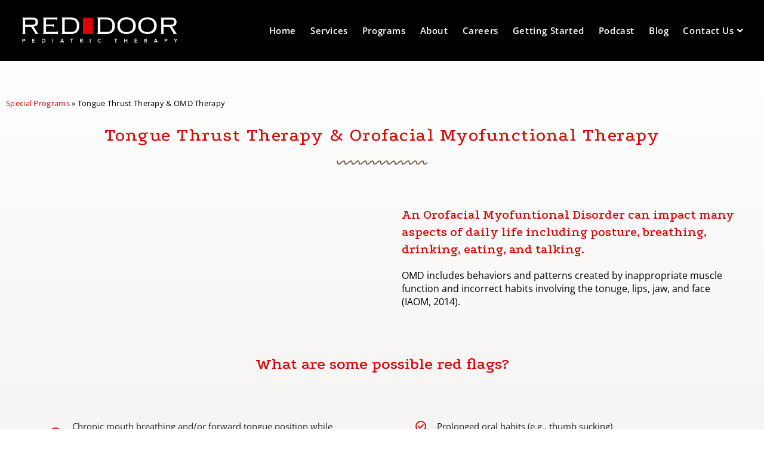

--- FILE ---
content_type: text/html; charset=UTF-8
request_url: https://reddoorpediatric.com/special-programs/tongue-thrust-therapy-omd-therapy/
body_size: 29225
content:
<!DOCTYPE html>
<html class="html" lang="en-US">
<head>
	<meta charset="UTF-8">
	<link rel="profile" href="https://gmpg.org/xfn/11">

	<meta name='robots' content='index, follow, max-image-preview:large, max-snippet:-1, max-video-preview:-1' />
<meta name="viewport" content="width=device-width, initial-scale=1"><!-- Google tag (gtag.js) consent mode dataLayer added by Site Kit -->
<script id="google_gtagjs-js-consent-mode-data-layer">
window.dataLayer = window.dataLayer || [];function gtag(){dataLayer.push(arguments);}
gtag('consent', 'default', {"ad_personalization":"denied","ad_storage":"denied","ad_user_data":"denied","analytics_storage":"denied","functionality_storage":"denied","security_storage":"denied","personalization_storage":"denied","region":["AT","BE","BG","CH","CY","CZ","DE","DK","EE","ES","FI","FR","GB","GR","HR","HU","IE","IS","IT","LI","LT","LU","LV","MT","NL","NO","PL","PT","RO","SE","SI","SK"],"wait_for_update":500});
window._googlesitekitConsentCategoryMap = {"statistics":["analytics_storage"],"marketing":["ad_storage","ad_user_data","ad_personalization"],"functional":["functionality_storage","security_storage"],"preferences":["personalization_storage"]};
window._googlesitekitConsents = {"ad_personalization":"denied","ad_storage":"denied","ad_user_data":"denied","analytics_storage":"denied","functionality_storage":"denied","security_storage":"denied","personalization_storage":"denied","region":["AT","BE","BG","CH","CY","CZ","DE","DK","EE","ES","FI","FR","GB","GR","HR","HU","IE","IS","IT","LI","LT","LU","LV","MT","NL","NO","PL","PT","RO","SE","SI","SK"],"wait_for_update":500};
</script>
<!-- End Google tag (gtag.js) consent mode dataLayer added by Site Kit -->

	<!-- This site is optimized with the Yoast SEO Premium plugin v26.7 (Yoast SEO v26.7) - https://yoast.com/wordpress/plugins/seo/ -->
	<title>Tongue Thrust Therapy &amp; OMD Therapy - Red Door Pediatric Speech, Occupational and Physical Therapy Services in Bismarck, Minot, Grand Forks and Beulah</title>
	<meta name="description" content="Discover Red Door&#039;s expertise in Tongue Thrust &amp; Orofacial Myofunctional Therapy. Tackling issues from speech sound errors to posture and eating habits, our specialized approach ensures optimal oral and facial muscle functionality. Navigate the signs and redefine daily life with our tailored solutions." />
	<link rel="canonical" href="https://reddoorpediatric.com/special-programs/tongue-thrust-therapy-omd-therapy/" />
	<meta property="og:locale" content="en_US" />
	<meta property="og:type" content="article" />
	<meta property="og:title" content="Tongue Thrust Therapy &amp; OMD Therapy" />
	<meta property="og:description" content="Discover Red Door&#039;s expertise in Tongue Thrust &amp; Orofacial Myofunctional Therapy. Tackling issues from speech sound errors to posture and eating habits, our specialized approach ensures optimal oral and facial muscle functionality. Navigate the signs and redefine daily life with our tailored solutions." />
	<meta property="og:url" content="https://reddoorpediatric.com/special-programs/tongue-thrust-therapy-omd-therapy/" />
	<meta property="og:site_name" content="Red Door Pediatric Speech, Occupational and Physical Therapy Services in Bismarck, Minot, Grand Forks and Beulah" />
	<meta property="article:publisher" content="https://www.facebook.com/reddoorpediatric/" />
	<meta property="article:modified_time" content="2024-08-28T19:45:08+00:00" />
	<meta property="og:image" content="https://reddoorpediatric.com/wp-content/uploads/2023/07/red-door-pediatric-therapy-smiling-girl-achieving-potential.jpg" />
	<meta property="og:image:width" content="1200" />
	<meta property="og:image:height" content="670" />
	<meta property="og:image:type" content="image/jpeg" />
	<meta name="twitter:card" content="summary_large_image" />
	<meta name="twitter:label1" content="Est. reading time" />
	<meta name="twitter:data1" content="2 minutes" />
	<script type="application/ld+json" class="yoast-schema-graph">{"@context":"https://schema.org","@graph":[{"@type":"WebPage","@id":"https://reddoorpediatric.com/special-programs/tongue-thrust-therapy-omd-therapy/","url":"https://reddoorpediatric.com/special-programs/tongue-thrust-therapy-omd-therapy/","name":"Tongue Thrust Therapy & OMD Therapy - Red Door Pediatric Speech, Occupational and Physical Therapy Services in Bismarck, Minot, Grand Forks and Beulah","isPartOf":{"@id":"https://reddoorpediatric.com/#website"},"primaryImageOfPage":{"@id":"https://reddoorpediatric.com/special-programs/tongue-thrust-therapy-omd-therapy/#primaryimage"},"image":{"@id":"https://reddoorpediatric.com/special-programs/tongue-thrust-therapy-omd-therapy/#primaryimage"},"thumbnailUrl":"https://reddoorpediatric.com/wp-content/uploads/2022/02/rdpt-before-after-ofd.jpg","datePublished":"2023-08-28T20:47:41+00:00","dateModified":"2024-08-28T19:45:08+00:00","description":"Discover Red Door's expertise in Tongue Thrust & Orofacial Myofunctional Therapy. Tackling issues from speech sound errors to posture and eating habits, our specialized approach ensures optimal oral and facial muscle functionality. Navigate the signs and redefine daily life with our tailored solutions.","breadcrumb":{"@id":"https://reddoorpediatric.com/special-programs/tongue-thrust-therapy-omd-therapy/#breadcrumb"},"inLanguage":"en-US","potentialAction":[{"@type":"ReadAction","target":["https://reddoorpediatric.com/special-programs/tongue-thrust-therapy-omd-therapy/"]}]},{"@type":"ImageObject","inLanguage":"en-US","@id":"https://reddoorpediatric.com/special-programs/tongue-thrust-therapy-omd-therapy/#primaryimage","url":"https://reddoorpediatric.com/wp-content/uploads/2022/02/rdpt-before-after-ofd.jpg","contentUrl":"https://reddoorpediatric.com/wp-content/uploads/2022/02/rdpt-before-after-ofd.jpg","width":1499,"height":561,"caption":"Orofacial Myofunctional Disorders can be treated at Red Door Pediatric Therapy. Child showing before and after, positive results from OMD therapy."},{"@type":"BreadcrumbList","@id":"https://reddoorpediatric.com/special-programs/tongue-thrust-therapy-omd-therapy/#breadcrumb","itemListElement":[{"@type":"ListItem","position":1,"name":"Special Programs","item":"https://reddoorpediatric.com/special-programs/"},{"@type":"ListItem","position":2,"name":"Tongue Thrust Therapy &#038; OMD Therapy"}]},{"@type":"WebSite","@id":"https://reddoorpediatric.com/#website","url":"https://reddoorpediatric.com/","name":"Red Door Pediatric Speech, Occupational and Physical Therapy Services in Bismarck, Minot, Grand Forks, Fargo and Beulah","description":"Unlocking Potential","publisher":{"@id":"https://reddoorpediatric.com/#organization"},"potentialAction":[{"@type":"SearchAction","target":{"@type":"EntryPoint","urlTemplate":"https://reddoorpediatric.com/?s={search_term_string}"},"query-input":{"@type":"PropertyValueSpecification","valueRequired":true,"valueName":"search_term_string"}}],"inLanguage":"en-US"},{"@type":"Organization","@id":"https://reddoorpediatric.com/#organization","name":"Red Door Pediatric Therapy in Bismarck, Minot, Grand Forks, Fargo and Beulah","alternateName":"Red Door Pediatric Therapy","url":"https://reddoorpediatric.com/","logo":{"@type":"ImageObject","inLanguage":"en-US","@id":"https://reddoorpediatric.com/#/schema/logo/image/","url":"https://reddoorpediatric.com/wp-content/uploads/2022/02/logo-red-door-pediatric-therapy.png","contentUrl":"https://reddoorpediatric.com/wp-content/uploads/2022/02/logo-red-door-pediatric-therapy.png","width":960,"height":180,"caption":"Red Door Pediatric Therapy in Bismarck, Minot, Grand Forks, Fargo and Beulah"},"image":{"@id":"https://reddoorpediatric.com/#/schema/logo/image/"},"sameAs":["https://www.facebook.com/reddoorpediatric/","https://www.instagram.com/reddoorpediatric","https://www.youtube.com/channel/UCFm2owGw9PBz8IrGpFpFufA","https://www.tiktok.com/@reddoorpediatric"]}]}</script>
	<!-- / Yoast SEO Premium plugin. -->


<script type='application/javascript'  id='pys-version-script'>console.log('PixelYourSite Free version 11.1.5.2');</script>
<link rel='dns-prefetch' href='//www.google.com' />
<link rel='dns-prefetch' href='//www.googletagmanager.com' />
<link rel='dns-prefetch' href='//fonts.googleapis.com' />
<link rel="alternate" type="application/rss+xml" title="Red Door Pediatric Speech, Occupational and Physical Therapy Services in Bismarck, Minot, Grand Forks and Beulah &raquo; Feed" href="https://reddoorpediatric.com/feed/" />
<link rel="alternate" type="application/rss+xml" title="Red Door Pediatric Speech, Occupational and Physical Therapy Services in Bismarck, Minot, Grand Forks and Beulah &raquo; Comments Feed" href="https://reddoorpediatric.com/comments/feed/" />
<link rel="alternate" title="oEmbed (JSON)" type="application/json+oembed" href="https://reddoorpediatric.com/wp-json/oembed/1.0/embed?url=https%3A%2F%2Freddoorpediatric.com%2Fspecial-programs%2Ftongue-thrust-therapy-omd-therapy%2F" />
<link rel="alternate" title="oEmbed (XML)" type="text/xml+oembed" href="https://reddoorpediatric.com/wp-json/oembed/1.0/embed?url=https%3A%2F%2Freddoorpediatric.com%2Fspecial-programs%2Ftongue-thrust-therapy-omd-therapy%2F&#038;format=xml" />
<style id='wp-img-auto-sizes-contain-inline-css'>
img:is([sizes=auto i],[sizes^="auto," i]){contain-intrinsic-size:3000px 1500px}
/*# sourceURL=wp-img-auto-sizes-contain-inline-css */
</style>
<style id='wp-emoji-styles-inline-css'>

	img.wp-smiley, img.emoji {
		display: inline !important;
		border: none !important;
		box-shadow: none !important;
		height: 1em !important;
		width: 1em !important;
		margin: 0 0.07em !important;
		vertical-align: -0.1em !important;
		background: none !important;
		padding: 0 !important;
	}
/*# sourceURL=wp-emoji-styles-inline-css */
</style>
<style id='classic-theme-styles-inline-css'>
/*! This file is auto-generated */
.wp-block-button__link{color:#fff;background-color:#32373c;border-radius:9999px;box-shadow:none;text-decoration:none;padding:calc(.667em + 2px) calc(1.333em + 2px);font-size:1.125em}.wp-block-file__button{background:#32373c;color:#fff;text-decoration:none}
/*# sourceURL=/wp-includes/css/classic-themes.min.css */
</style>
<style id='global-styles-inline-css'>
:root{--wp--preset--aspect-ratio--square: 1;--wp--preset--aspect-ratio--4-3: 4/3;--wp--preset--aspect-ratio--3-4: 3/4;--wp--preset--aspect-ratio--3-2: 3/2;--wp--preset--aspect-ratio--2-3: 2/3;--wp--preset--aspect-ratio--16-9: 16/9;--wp--preset--aspect-ratio--9-16: 9/16;--wp--preset--color--black: #000000;--wp--preset--color--cyan-bluish-gray: #abb8c3;--wp--preset--color--white: #ffffff;--wp--preset--color--pale-pink: #f78da7;--wp--preset--color--vivid-red: #cf2e2e;--wp--preset--color--luminous-vivid-orange: #ff6900;--wp--preset--color--luminous-vivid-amber: #fcb900;--wp--preset--color--light-green-cyan: #7bdcb5;--wp--preset--color--vivid-green-cyan: #00d084;--wp--preset--color--pale-cyan-blue: #8ed1fc;--wp--preset--color--vivid-cyan-blue: #0693e3;--wp--preset--color--vivid-purple: #9b51e0;--wp--preset--gradient--vivid-cyan-blue-to-vivid-purple: linear-gradient(135deg,rgb(6,147,227) 0%,rgb(155,81,224) 100%);--wp--preset--gradient--light-green-cyan-to-vivid-green-cyan: linear-gradient(135deg,rgb(122,220,180) 0%,rgb(0,208,130) 100%);--wp--preset--gradient--luminous-vivid-amber-to-luminous-vivid-orange: linear-gradient(135deg,rgb(252,185,0) 0%,rgb(255,105,0) 100%);--wp--preset--gradient--luminous-vivid-orange-to-vivid-red: linear-gradient(135deg,rgb(255,105,0) 0%,rgb(207,46,46) 100%);--wp--preset--gradient--very-light-gray-to-cyan-bluish-gray: linear-gradient(135deg,rgb(238,238,238) 0%,rgb(169,184,195) 100%);--wp--preset--gradient--cool-to-warm-spectrum: linear-gradient(135deg,rgb(74,234,220) 0%,rgb(151,120,209) 20%,rgb(207,42,186) 40%,rgb(238,44,130) 60%,rgb(251,105,98) 80%,rgb(254,248,76) 100%);--wp--preset--gradient--blush-light-purple: linear-gradient(135deg,rgb(255,206,236) 0%,rgb(152,150,240) 100%);--wp--preset--gradient--blush-bordeaux: linear-gradient(135deg,rgb(254,205,165) 0%,rgb(254,45,45) 50%,rgb(107,0,62) 100%);--wp--preset--gradient--luminous-dusk: linear-gradient(135deg,rgb(255,203,112) 0%,rgb(199,81,192) 50%,rgb(65,88,208) 100%);--wp--preset--gradient--pale-ocean: linear-gradient(135deg,rgb(255,245,203) 0%,rgb(182,227,212) 50%,rgb(51,167,181) 100%);--wp--preset--gradient--electric-grass: linear-gradient(135deg,rgb(202,248,128) 0%,rgb(113,206,126) 100%);--wp--preset--gradient--midnight: linear-gradient(135deg,rgb(2,3,129) 0%,rgb(40,116,252) 100%);--wp--preset--font-size--small: 13px;--wp--preset--font-size--medium: 20px;--wp--preset--font-size--large: 36px;--wp--preset--font-size--x-large: 42px;--wp--preset--spacing--20: 0.44rem;--wp--preset--spacing--30: 0.67rem;--wp--preset--spacing--40: 1rem;--wp--preset--spacing--50: 1.5rem;--wp--preset--spacing--60: 2.25rem;--wp--preset--spacing--70: 3.38rem;--wp--preset--spacing--80: 5.06rem;--wp--preset--shadow--natural: 6px 6px 9px rgba(0, 0, 0, 0.2);--wp--preset--shadow--deep: 12px 12px 50px rgba(0, 0, 0, 0.4);--wp--preset--shadow--sharp: 6px 6px 0px rgba(0, 0, 0, 0.2);--wp--preset--shadow--outlined: 6px 6px 0px -3px rgb(255, 255, 255), 6px 6px rgb(0, 0, 0);--wp--preset--shadow--crisp: 6px 6px 0px rgb(0, 0, 0);}:where(.is-layout-flex){gap: 0.5em;}:where(.is-layout-grid){gap: 0.5em;}body .is-layout-flex{display: flex;}.is-layout-flex{flex-wrap: wrap;align-items: center;}.is-layout-flex > :is(*, div){margin: 0;}body .is-layout-grid{display: grid;}.is-layout-grid > :is(*, div){margin: 0;}:where(.wp-block-columns.is-layout-flex){gap: 2em;}:where(.wp-block-columns.is-layout-grid){gap: 2em;}:where(.wp-block-post-template.is-layout-flex){gap: 1.25em;}:where(.wp-block-post-template.is-layout-grid){gap: 1.25em;}.has-black-color{color: var(--wp--preset--color--black) !important;}.has-cyan-bluish-gray-color{color: var(--wp--preset--color--cyan-bluish-gray) !important;}.has-white-color{color: var(--wp--preset--color--white) !important;}.has-pale-pink-color{color: var(--wp--preset--color--pale-pink) !important;}.has-vivid-red-color{color: var(--wp--preset--color--vivid-red) !important;}.has-luminous-vivid-orange-color{color: var(--wp--preset--color--luminous-vivid-orange) !important;}.has-luminous-vivid-amber-color{color: var(--wp--preset--color--luminous-vivid-amber) !important;}.has-light-green-cyan-color{color: var(--wp--preset--color--light-green-cyan) !important;}.has-vivid-green-cyan-color{color: var(--wp--preset--color--vivid-green-cyan) !important;}.has-pale-cyan-blue-color{color: var(--wp--preset--color--pale-cyan-blue) !important;}.has-vivid-cyan-blue-color{color: var(--wp--preset--color--vivid-cyan-blue) !important;}.has-vivid-purple-color{color: var(--wp--preset--color--vivid-purple) !important;}.has-black-background-color{background-color: var(--wp--preset--color--black) !important;}.has-cyan-bluish-gray-background-color{background-color: var(--wp--preset--color--cyan-bluish-gray) !important;}.has-white-background-color{background-color: var(--wp--preset--color--white) !important;}.has-pale-pink-background-color{background-color: var(--wp--preset--color--pale-pink) !important;}.has-vivid-red-background-color{background-color: var(--wp--preset--color--vivid-red) !important;}.has-luminous-vivid-orange-background-color{background-color: var(--wp--preset--color--luminous-vivid-orange) !important;}.has-luminous-vivid-amber-background-color{background-color: var(--wp--preset--color--luminous-vivid-amber) !important;}.has-light-green-cyan-background-color{background-color: var(--wp--preset--color--light-green-cyan) !important;}.has-vivid-green-cyan-background-color{background-color: var(--wp--preset--color--vivid-green-cyan) !important;}.has-pale-cyan-blue-background-color{background-color: var(--wp--preset--color--pale-cyan-blue) !important;}.has-vivid-cyan-blue-background-color{background-color: var(--wp--preset--color--vivid-cyan-blue) !important;}.has-vivid-purple-background-color{background-color: var(--wp--preset--color--vivid-purple) !important;}.has-black-border-color{border-color: var(--wp--preset--color--black) !important;}.has-cyan-bluish-gray-border-color{border-color: var(--wp--preset--color--cyan-bluish-gray) !important;}.has-white-border-color{border-color: var(--wp--preset--color--white) !important;}.has-pale-pink-border-color{border-color: var(--wp--preset--color--pale-pink) !important;}.has-vivid-red-border-color{border-color: var(--wp--preset--color--vivid-red) !important;}.has-luminous-vivid-orange-border-color{border-color: var(--wp--preset--color--luminous-vivid-orange) !important;}.has-luminous-vivid-amber-border-color{border-color: var(--wp--preset--color--luminous-vivid-amber) !important;}.has-light-green-cyan-border-color{border-color: var(--wp--preset--color--light-green-cyan) !important;}.has-vivid-green-cyan-border-color{border-color: var(--wp--preset--color--vivid-green-cyan) !important;}.has-pale-cyan-blue-border-color{border-color: var(--wp--preset--color--pale-cyan-blue) !important;}.has-vivid-cyan-blue-border-color{border-color: var(--wp--preset--color--vivid-cyan-blue) !important;}.has-vivid-purple-border-color{border-color: var(--wp--preset--color--vivid-purple) !important;}.has-vivid-cyan-blue-to-vivid-purple-gradient-background{background: var(--wp--preset--gradient--vivid-cyan-blue-to-vivid-purple) !important;}.has-light-green-cyan-to-vivid-green-cyan-gradient-background{background: var(--wp--preset--gradient--light-green-cyan-to-vivid-green-cyan) !important;}.has-luminous-vivid-amber-to-luminous-vivid-orange-gradient-background{background: var(--wp--preset--gradient--luminous-vivid-amber-to-luminous-vivid-orange) !important;}.has-luminous-vivid-orange-to-vivid-red-gradient-background{background: var(--wp--preset--gradient--luminous-vivid-orange-to-vivid-red) !important;}.has-very-light-gray-to-cyan-bluish-gray-gradient-background{background: var(--wp--preset--gradient--very-light-gray-to-cyan-bluish-gray) !important;}.has-cool-to-warm-spectrum-gradient-background{background: var(--wp--preset--gradient--cool-to-warm-spectrum) !important;}.has-blush-light-purple-gradient-background{background: var(--wp--preset--gradient--blush-light-purple) !important;}.has-blush-bordeaux-gradient-background{background: var(--wp--preset--gradient--blush-bordeaux) !important;}.has-luminous-dusk-gradient-background{background: var(--wp--preset--gradient--luminous-dusk) !important;}.has-pale-ocean-gradient-background{background: var(--wp--preset--gradient--pale-ocean) !important;}.has-electric-grass-gradient-background{background: var(--wp--preset--gradient--electric-grass) !important;}.has-midnight-gradient-background{background: var(--wp--preset--gradient--midnight) !important;}.has-small-font-size{font-size: var(--wp--preset--font-size--small) !important;}.has-medium-font-size{font-size: var(--wp--preset--font-size--medium) !important;}.has-large-font-size{font-size: var(--wp--preset--font-size--large) !important;}.has-x-large-font-size{font-size: var(--wp--preset--font-size--x-large) !important;}
:where(.wp-block-post-template.is-layout-flex){gap: 1.25em;}:where(.wp-block-post-template.is-layout-grid){gap: 1.25em;}
:where(.wp-block-term-template.is-layout-flex){gap: 1.25em;}:where(.wp-block-term-template.is-layout-grid){gap: 1.25em;}
:where(.wp-block-columns.is-layout-flex){gap: 2em;}:where(.wp-block-columns.is-layout-grid){gap: 2em;}
:root :where(.wp-block-pullquote){font-size: 1.5em;line-height: 1.6;}
/*# sourceURL=global-styles-inline-css */
</style>
<link rel='stylesheet' id='font-awesome-css' href='https://reddoorpediatric.com/wp-content/themes/oceanwp/assets/fonts/fontawesome/css/all.min.css?ver=6.7.2' media='all' />
<link rel='stylesheet' id='simple-line-icons-css' href='https://reddoorpediatric.com/wp-content/themes/oceanwp/assets/css/third/simple-line-icons.min.css?ver=2.4.0' media='all' />
<link rel='stylesheet' id='oceanwp-style-css' href='https://reddoorpediatric.com/wp-content/themes/oceanwp/assets/css/style.min.css?ver=4.1.4' media='all' />
<link rel='stylesheet' id='oceanwp-google-font-open-sans-css' href='//fonts.googleapis.com/css?family=Open+Sans%3A100%2C200%2C300%2C400%2C500%2C600%2C700%2C800%2C900%2C100i%2C200i%2C300i%2C400i%2C500i%2C600i%2C700i%2C800i%2C900i&#038;subset=latin&#038;display=swap&#038;ver=d5b7bf6e06293a9d4ff6fdaaa3a9dd7d' media='all' />
<link rel='stylesheet' id='oceanwp-google-font-podkova-css' href='//fonts.googleapis.com/css?family=Podkova%3A100%2C200%2C300%2C400%2C500%2C600%2C700%2C800%2C900%2C100i%2C200i%2C300i%2C400i%2C500i%2C600i%2C700i%2C800i%2C900i&#038;subset=latin&#038;display=swap&#038;ver=d5b7bf6e06293a9d4ff6fdaaa3a9dd7d' media='all' />
<link rel='stylesheet' id='e-animation-pulse-grow-css' href='https://reddoorpediatric.com/wp-content/plugins/elementor/assets/lib/animations/styles/e-animation-pulse-grow.min.css?ver=3.34.3' media='all' />
<link rel='stylesheet' id='elementor-frontend-css' href='https://reddoorpediatric.com/wp-content/plugins/elementor/assets/css/frontend.min.css?ver=3.34.3' media='all' />
<link rel='stylesheet' id='widget-social-icons-css' href='https://reddoorpediatric.com/wp-content/plugins/elementor/assets/css/widget-social-icons.min.css?ver=3.34.3' media='all' />
<link rel='stylesheet' id='e-apple-webkit-css' href='https://reddoorpediatric.com/wp-content/plugins/elementor/assets/css/conditionals/apple-webkit.min.css?ver=3.34.3' media='all' />
<link rel='stylesheet' id='widget-image-css' href='https://reddoorpediatric.com/wp-content/plugins/elementor/assets/css/widget-image.min.css?ver=3.34.3' media='all' />
<link rel='stylesheet' id='widget-icon-list-css' href='https://reddoorpediatric.com/wp-content/plugins/elementor/assets/css/widget-icon-list.min.css?ver=3.34.3' media='all' />
<link rel='stylesheet' id='widget-heading-css' href='https://reddoorpediatric.com/wp-content/plugins/elementor/assets/css/widget-heading.min.css?ver=3.34.3' media='all' />
<link rel='stylesheet' id='elementor-icons-css' href='https://reddoorpediatric.com/wp-content/plugins/elementor/assets/lib/eicons/css/elementor-icons.min.css?ver=5.46.0' media='all' />
<link rel='stylesheet' id='elementor-post-1313-css' href='https://reddoorpediatric.com/wp-content/uploads/elementor/css/post-1313.css?ver=1769507066' media='all' />
<link rel='stylesheet' id='widget-breadcrumbs-css' href='https://reddoorpediatric.com/wp-content/plugins/elementor-pro/assets/css/widget-breadcrumbs.min.css?ver=3.34.3' media='all' />
<link rel='stylesheet' id='e-animation-fadeInUp-css' href='https://reddoorpediatric.com/wp-content/plugins/elementor/assets/lib/animations/styles/fadeInUp.min.css?ver=3.34.3' media='all' />
<link rel='stylesheet' id='e-animation-fadeIn-css' href='https://reddoorpediatric.com/wp-content/plugins/elementor/assets/lib/animations/styles/fadeIn.min.css?ver=3.34.3' media='all' />
<link rel='stylesheet' id='widget-divider-css' href='https://reddoorpediatric.com/wp-content/plugins/elementor/assets/css/widget-divider.min.css?ver=3.34.3' media='all' />
<link rel='stylesheet' id='widget-video-css' href='https://reddoorpediatric.com/wp-content/plugins/elementor/assets/css/widget-video.min.css?ver=3.34.3' media='all' />
<link rel='stylesheet' id='widget-icon-box-css' href='https://reddoorpediatric.com/wp-content/plugins/elementor/assets/css/widget-icon-box.min.css?ver=3.34.3' media='all' />
<link rel='stylesheet' id='e-shapes-css' href='https://reddoorpediatric.com/wp-content/plugins/elementor/assets/css/conditionals/shapes.min.css?ver=3.34.3' media='all' />
<link rel='stylesheet' id='elementor-post-2502-css' href='https://reddoorpediatric.com/wp-content/uploads/elementor/css/post-2502.css?ver=1769536423' media='all' />
<link rel='stylesheet' id='elementor-post-1439-css' href='https://reddoorpediatric.com/wp-content/uploads/elementor/css/post-1439.css?ver=1769507067' media='all' />
<link rel='stylesheet' id='eael-general-css' href='https://reddoorpediatric.com/wp-content/plugins/essential-addons-for-elementor-lite/assets/front-end/css/view/general.min.css?ver=6.5.9' media='all' />
<link rel='stylesheet' id='oe-widgets-style-css' href='https://reddoorpediatric.com/wp-content/plugins/ocean-extra/assets/css/widgets.css?ver=d5b7bf6e06293a9d4ff6fdaaa3a9dd7d' media='all' />
<link rel='stylesheet' id='elementor-gf-local-roboto-css' href='https://reddoorpediatric.com/wp-content/uploads/elementor/google-fonts/css/roboto.css?ver=1742247850' media='all' />
<link rel='stylesheet' id='elementor-gf-local-robotoslab-css' href='https://reddoorpediatric.com/wp-content/uploads/elementor/google-fonts/css/robotoslab.css?ver=1742247853' media='all' />
<link rel='stylesheet' id='elementor-gf-local-opensans-css' href='https://reddoorpediatric.com/wp-content/uploads/elementor/google-fonts/css/opensans.css?ver=1742247861' media='all' />
<link rel='stylesheet' id='elementor-icons-shared-0-css' href='https://reddoorpediatric.com/wp-content/plugins/elementor/assets/lib/font-awesome/css/fontawesome.min.css?ver=5.15.3' media='all' />
<link rel='stylesheet' id='elementor-icons-fa-regular-css' href='https://reddoorpediatric.com/wp-content/plugins/elementor/assets/lib/font-awesome/css/regular.min.css?ver=5.15.3' media='all' />
<link rel='stylesheet' id='elementor-icons-fa-solid-css' href='https://reddoorpediatric.com/wp-content/plugins/elementor/assets/lib/font-awesome/css/solid.min.css?ver=5.15.3' media='all' />
<link rel='stylesheet' id='elementor-icons-fa-brands-css' href='https://reddoorpediatric.com/wp-content/plugins/elementor/assets/lib/font-awesome/css/brands.min.css?ver=5.15.3' media='all' />
<script src="https://reddoorpediatric.com/wp-includes/js/jquery/jquery.min.js?ver=3.7.1" id="jquery-core-js"></script>
<script src="https://reddoorpediatric.com/wp-includes/js/jquery/jquery-migrate.min.js?ver=3.4.1" id="jquery-migrate-js"></script>
<script src="https://reddoorpediatric.com/wp-content/plugins/pixelyoursite/dist/scripts/jquery.bind-first-0.2.3.min.js?ver=0.2.3" id="jquery-bind-first-js"></script>
<script src="https://reddoorpediatric.com/wp-content/plugins/pixelyoursite/dist/scripts/js.cookie-2.1.3.min.js?ver=2.1.3" id="js-cookie-pys-js"></script>
<script src="https://reddoorpediatric.com/wp-content/plugins/pixelyoursite/dist/scripts/tld.min.js?ver=2.3.1" id="js-tld-js"></script>
<script id="pys-js-extra">
var pysOptions = {"staticEvents":{"facebook":{"init_event":[{"delay":0,"type":"static","ajaxFire":false,"name":"PageView","pixelIds":["2970909416538153"],"eventID":"d6cbf11b-981b-4a6f-a9ca-479bb4c570c0","params":{"page_title":"Tongue Thrust Therapy & OMD Therapy","post_type":"page","post_id":2502,"plugin":"PixelYourSite","user_role":"guest","event_url":"reddoorpediatric.com/special-programs/tongue-thrust-therapy-omd-therapy/"},"e_id":"init_event","ids":[],"hasTimeWindow":false,"timeWindow":0,"woo_order":"","edd_order":""}]}},"dynamicEvents":[],"triggerEvents":[],"triggerEventTypes":[],"facebook":{"pixelIds":["2970909416538153"],"advancedMatching":[],"advancedMatchingEnabled":false,"removeMetadata":false,"wooVariableAsSimple":false,"serverApiEnabled":false,"wooCRSendFromServer":false,"send_external_id":null,"enabled_medical":false,"do_not_track_medical_param":["event_url","post_title","page_title","landing_page","content_name","categories","category_name","tags"],"meta_ldu":false},"debug":"","siteUrl":"https://reddoorpediatric.com","ajaxUrl":"https://reddoorpediatric.com/wp-admin/admin-ajax.php","ajax_event":"bd52503aa8","enable_remove_download_url_param":"1","cookie_duration":"7","last_visit_duration":"60","enable_success_send_form":"","ajaxForServerEvent":"1","ajaxForServerStaticEvent":"1","useSendBeacon":"1","send_external_id":"1","external_id_expire":"180","track_cookie_for_subdomains":"1","google_consent_mode":"1","gdpr":{"ajax_enabled":false,"all_disabled_by_api":false,"facebook_disabled_by_api":false,"analytics_disabled_by_api":false,"google_ads_disabled_by_api":false,"pinterest_disabled_by_api":false,"bing_disabled_by_api":false,"reddit_disabled_by_api":false,"externalID_disabled_by_api":false,"facebook_prior_consent_enabled":true,"analytics_prior_consent_enabled":true,"google_ads_prior_consent_enabled":null,"pinterest_prior_consent_enabled":true,"bing_prior_consent_enabled":true,"cookiebot_integration_enabled":false,"cookiebot_facebook_consent_category":"marketing","cookiebot_analytics_consent_category":"statistics","cookiebot_tiktok_consent_category":"marketing","cookiebot_google_ads_consent_category":"marketing","cookiebot_pinterest_consent_category":"marketing","cookiebot_bing_consent_category":"marketing","consent_magic_integration_enabled":false,"real_cookie_banner_integration_enabled":false,"cookie_notice_integration_enabled":false,"cookie_law_info_integration_enabled":false,"analytics_storage":{"enabled":true,"value":"granted","filter":false},"ad_storage":{"enabled":true,"value":"granted","filter":false},"ad_user_data":{"enabled":true,"value":"granted","filter":false},"ad_personalization":{"enabled":true,"value":"granted","filter":false}},"cookie":{"disabled_all_cookie":false,"disabled_start_session_cookie":false,"disabled_advanced_form_data_cookie":false,"disabled_landing_page_cookie":false,"disabled_first_visit_cookie":false,"disabled_trafficsource_cookie":false,"disabled_utmTerms_cookie":false,"disabled_utmId_cookie":false},"tracking_analytics":{"TrafficSource":"direct","TrafficLanding":"undefined","TrafficUtms":[],"TrafficUtmsId":[]},"GATags":{"ga_datalayer_type":"default","ga_datalayer_name":"dataLayerPYS"},"woo":{"enabled":false},"edd":{"enabled":false},"cache_bypass":"1769542583"};
//# sourceURL=pys-js-extra
</script>
<script src="https://reddoorpediatric.com/wp-content/plugins/pixelyoursite/dist/scripts/public.js?ver=11.1.5.2" id="pys-js"></script>

<!-- Google tag (gtag.js) snippet added by Site Kit -->
<!-- Google Analytics snippet added by Site Kit -->
<script src="https://www.googletagmanager.com/gtag/js?id=GT-5R3645P" id="google_gtagjs-js" async></script>
<script id="google_gtagjs-js-after">
window.dataLayer = window.dataLayer || [];function gtag(){dataLayer.push(arguments);}
gtag("set","linker",{"domains":["reddoorpediatric.com"]});
gtag("js", new Date());
gtag("set", "developer_id.dZTNiMT", true);
gtag("config", "GT-5R3645P", {"googlesitekit_post_type":"page"});
//# sourceURL=google_gtagjs-js-after
</script>
<link rel="https://api.w.org/" href="https://reddoorpediatric.com/wp-json/" /><link rel="alternate" title="JSON" type="application/json" href="https://reddoorpediatric.com/wp-json/wp/v2/pages/2502" /><link rel="EditURI" type="application/rsd+xml" title="RSD" href="https://reddoorpediatric.com/xmlrpc.php?rsd" />

<link rel='shortlink' href='https://reddoorpediatric.com/?p=2502' />
<!-- start Simple Custom CSS and JS -->
 

<!-- Google tag (gtag.js) -->
<script async src="https://www.googletagmanager.com/gtag/js?id=AW-609387428"></script>
<script>
  window.dataLayer = window.dataLayer || [];
  function gtag(){dataLayer.push(arguments);}
  gtag('js', new Date());

  gtag('config', 'AW-609387428');
</script>

<!-- end Simple Custom CSS and JS -->
<!-- start Simple Custom CSS and JS -->
<!-- Add HTML code to the header or the footer.

For example, you can use the following code for loading the jQuery library from Google CDN:
<script src="https://ajax.googleapis.com/ajax/libs/jquery/3.6.1/jquery.min.js"></script>

or the following one for loading the Bootstrap library from jsDelivr:
<link href="https://cdn.jsdelivr.net/npm/bootstrap@5.2.3/dist/css/bootstrap.min.css" rel="stylesheet" integrity="sha384-rbsA2VBKQhggwzxH7pPCaAqO46MgnOM80zW1RWuH61DGLwZJEdK2Kadq2F9CUG65" crossorigin="anonymous">

-- End of the comment --> 

<meta name="google-site-verification" content="83N1Q2wKQtaCbJWNEZi6vobCjMg5vjjjxnextvZh2yg" /><!-- end Simple Custom CSS and JS -->
<!-- start Simple Custom CSS and JS -->
<style>
/*****  team members page  ****/
div#team-about .ex-loadmore {
    padding: 0;
}
div#team-about .wpb_text_column.wpb_content_element {
    margin-bottom: 0;
}
ul.ex-social-account {
    padding: 0 !important;
}
.ex-tplist h3 a {
    color: #360806 !important;
    font-size: 17px;
    word-break: break-word;
}
.ex-tplist h5 {
    color: #B50B0B!important;
    letter-spacing: 1px;
    margin-top: 15px;
    margin-bottom: 15px;
}
.ex-social-account li a {
    background: #360806 !important;
    color: #fff !important;
    display: block !important;
    padding: 10px;
   
}
.ex-social-account li a:hover {
    background: #B50B0B !important;
}
.exp-arrow figure {
    box-shadow: 0px 0px 15px 5px #cccccc;
      transition: 1s;
}
.exp-arrow figure:hover {
    transform: scale(1.05);
}
.tpstyle-1 figcaption {
    height: 250px !important;
}
.ex-tplist.column-3 .item-grid {
    padding: 10px !important;
}
.exp-lightbox-info .lb-info h3 a {
    color: #360806 !important;
}
.exteam-lb .gslide-description.description-right h5 {
    color:#B50B0B !important;
}
.ex-loadmore .loadmore-exbt {
    border: 1px solid #360806 !important;
    color: #360806 !important;
    
}
.ex-loadmore .loadmore-exbt:hover span:not(.load-text) {
    background: #fff !important;
}
.ex-loadmore .loadmore-exbt span:not(.load-text) {

    background-color:#360806 !important;
   
}
.ex-loadmore .loadmore-exbt:hover {
    background: #360806 !important;
    color: #fff !important;
}
.ex-social-account li a {
    line-height: 0px !important;
}</style>
<!-- end Simple Custom CSS and JS -->
<meta name="generator" content="Site Kit by Google 1.171.0" /><meta name="facebook-domain-verification" content="rf1wsid7s0ls69jok3xnb4ulsvlcae" /><meta name="ti-site-data" content="[base64]" /><meta name="generator" content="Elementor 3.34.3; features: additional_custom_breakpoints; settings: css_print_method-external, google_font-enabled, font_display-auto">
			<style>
				.e-con.e-parent:nth-of-type(n+4):not(.e-lazyloaded):not(.e-no-lazyload),
				.e-con.e-parent:nth-of-type(n+4):not(.e-lazyloaded):not(.e-no-lazyload) * {
					background-image: none !important;
				}
				@media screen and (max-height: 1024px) {
					.e-con.e-parent:nth-of-type(n+3):not(.e-lazyloaded):not(.e-no-lazyload),
					.e-con.e-parent:nth-of-type(n+3):not(.e-lazyloaded):not(.e-no-lazyload) * {
						background-image: none !important;
					}
				}
				@media screen and (max-height: 640px) {
					.e-con.e-parent:nth-of-type(n+2):not(.e-lazyloaded):not(.e-no-lazyload),
					.e-con.e-parent:nth-of-type(n+2):not(.e-lazyloaded):not(.e-no-lazyload) * {
						background-image: none !important;
					}
				}
			</style>
					<style id="wp-custom-css">
			#site-navigation-wrap .dropdown-menu{z-index:999 !important}.single-podcasts .wp-post-image{display:none}		</style>
		<!-- OceanWP CSS -->
<style type="text/css">
/* Colors */a:hover,a.light:hover,.theme-heading .text::before,.theme-heading .text::after,#top-bar-content >a:hover,#top-bar-social li.oceanwp-email a:hover,#site-navigation-wrap .dropdown-menu >li >a:hover,#site-header.medium-header #medium-searchform button:hover,.oceanwp-mobile-menu-icon a:hover,.blog-entry.post .blog-entry-header .entry-title a:hover,.blog-entry.post .blog-entry-readmore a:hover,.blog-entry.thumbnail-entry .blog-entry-category a,ul.meta li a:hover,.dropcap,.single nav.post-navigation .nav-links .title,body .related-post-title a:hover,body #wp-calendar caption,body .contact-info-widget.default i,body .contact-info-widget.big-icons i,body .custom-links-widget .oceanwp-custom-links li a:hover,body .custom-links-widget .oceanwp-custom-links li a:hover:before,body .posts-thumbnails-widget li a:hover,body .social-widget li.oceanwp-email a:hover,.comment-author .comment-meta .comment-reply-link,#respond #cancel-comment-reply-link:hover,#footer-widgets .footer-box a:hover,#footer-bottom a:hover,#footer-bottom #footer-bottom-menu a:hover,.sidr a:hover,.sidr-class-dropdown-toggle:hover,.sidr-class-menu-item-has-children.active >a,.sidr-class-menu-item-has-children.active >a >.sidr-class-dropdown-toggle,input[type=checkbox]:checked:before{color:#dd0606}.single nav.post-navigation .nav-links .title .owp-icon use,.blog-entry.post .blog-entry-readmore a:hover .owp-icon use,body .contact-info-widget.default .owp-icon use,body .contact-info-widget.big-icons .owp-icon use{stroke:#dd0606}input[type="button"],input[type="reset"],input[type="submit"],button[type="submit"],.button,#site-navigation-wrap .dropdown-menu >li.btn >a >span,.thumbnail:hover i,.thumbnail:hover .link-post-svg-icon,.post-quote-content,.omw-modal .omw-close-modal,body .contact-info-widget.big-icons li:hover i,body .contact-info-widget.big-icons li:hover .owp-icon,body div.wpforms-container-full .wpforms-form input[type=submit],body div.wpforms-container-full .wpforms-form button[type=submit],body div.wpforms-container-full .wpforms-form .wpforms-page-button,.woocommerce-cart .wp-element-button,.woocommerce-checkout .wp-element-button,.wp-block-button__link{background-color:#dd0606}.widget-title{border-color:#dd0606}blockquote{border-color:#dd0606}.wp-block-quote{border-color:#dd0606}#searchform-dropdown{border-color:#dd0606}.dropdown-menu .sub-menu{border-color:#dd0606}.blog-entry.large-entry .blog-entry-readmore a:hover{border-color:#dd0606}.oceanwp-newsletter-form-wrap input[type="email"]:focus{border-color:#dd0606}.social-widget li.oceanwp-email a:hover{border-color:#dd0606}#respond #cancel-comment-reply-link:hover{border-color:#dd0606}body .contact-info-widget.big-icons li:hover i{border-color:#dd0606}body .contact-info-widget.big-icons li:hover .owp-icon{border-color:#dd0606}#footer-widgets .oceanwp-newsletter-form-wrap input[type="email"]:focus{border-color:#dd0606}input[type="button"]:hover,input[type="reset"]:hover,input[type="submit"]:hover,button[type="submit"]:hover,input[type="button"]:focus,input[type="reset"]:focus,input[type="submit"]:focus,button[type="submit"]:focus,.button:hover,.button:focus,#site-navigation-wrap .dropdown-menu >li.btn >a:hover >span,.post-quote-author,.omw-modal .omw-close-modal:hover,body div.wpforms-container-full .wpforms-form input[type=submit]:hover,body div.wpforms-container-full .wpforms-form button[type=submit]:hover,body div.wpforms-container-full .wpforms-form .wpforms-page-button:hover,.woocommerce-cart .wp-element-button:hover,.woocommerce-checkout .wp-element-button:hover,.wp-block-button__link:hover{background-color:#dd3333}table th,table td,hr,.content-area,body.content-left-sidebar #content-wrap .content-area,.content-left-sidebar .content-area,#top-bar-wrap,#site-header,#site-header.top-header #search-toggle,.dropdown-menu ul li,.centered-minimal-page-header,.blog-entry.post,.blog-entry.grid-entry .blog-entry-inner,.blog-entry.thumbnail-entry .blog-entry-bottom,.single-post .entry-title,.single .entry-share-wrap .entry-share,.single .entry-share,.single .entry-share ul li a,.single nav.post-navigation,.single nav.post-navigation .nav-links .nav-previous,#author-bio,#author-bio .author-bio-avatar,#author-bio .author-bio-social li a,#related-posts,#comments,.comment-body,#respond #cancel-comment-reply-link,#blog-entries .type-page,.page-numbers a,.page-numbers span:not(.elementor-screen-only),.page-links span,body #wp-calendar caption,body #wp-calendar th,body #wp-calendar tbody,body .contact-info-widget.default i,body .contact-info-widget.big-icons i,body .contact-info-widget.big-icons .owp-icon,body .contact-info-widget.default .owp-icon,body .posts-thumbnails-widget li,body .tagcloud a{border-color:}a{color:#dd0606}a .owp-icon use{stroke:#dd0606}a:hover{color:#383838}a:hover .owp-icon use{stroke:#383838}body .theme-button,body input[type="submit"],body button[type="submit"],body button,body .button,body div.wpforms-container-full .wpforms-form input[type=submit],body div.wpforms-container-full .wpforms-form button[type=submit],body div.wpforms-container-full .wpforms-form .wpforms-page-button,.woocommerce-cart .wp-element-button,.woocommerce-checkout .wp-element-button,.wp-block-button__link{border-color:#ffffff}body .theme-button:hover,body input[type="submit"]:hover,body button[type="submit"]:hover,body button:hover,body .button:hover,body div.wpforms-container-full .wpforms-form input[type=submit]:hover,body div.wpforms-container-full .wpforms-form input[type=submit]:active,body div.wpforms-container-full .wpforms-form button[type=submit]:hover,body div.wpforms-container-full .wpforms-form button[type=submit]:active,body div.wpforms-container-full .wpforms-form .wpforms-page-button:hover,body div.wpforms-container-full .wpforms-form .wpforms-page-button:active,.woocommerce-cart .wp-element-button:hover,.woocommerce-checkout .wp-element-button:hover,.wp-block-button__link:hover{border-color:#ffffff}.page-header .page-header-title,.page-header.background-image-page-header .page-header-title{color:#ffffff}body{color:#000000}h1,h2,h3,h4,h5,h6,.theme-heading,.widget-title,.oceanwp-widget-recent-posts-title,.comment-reply-title,.entry-title,.sidebar-box .widget-title{color:#dd0606}h1{color:#dd0606}/* OceanWP Style Settings CSS */.theme-button,input[type="submit"],button[type="submit"],button,.button,body div.wpforms-container-full .wpforms-form input[type=submit],body div.wpforms-container-full .wpforms-form button[type=submit],body div.wpforms-container-full .wpforms-form .wpforms-page-button{border-style:solid}.theme-button,input[type="submit"],button[type="submit"],button,.button,body div.wpforms-container-full .wpforms-form input[type=submit],body div.wpforms-container-full .wpforms-form button[type=submit],body div.wpforms-container-full .wpforms-form .wpforms-page-button{border-width:1px}form input[type="text"],form input[type="password"],form input[type="email"],form input[type="url"],form input[type="date"],form input[type="month"],form input[type="time"],form input[type="datetime"],form input[type="datetime-local"],form input[type="week"],form input[type="number"],form input[type="search"],form input[type="tel"],form input[type="color"],form select,form textarea,.woocommerce .woocommerce-checkout .select2-container--default .select2-selection--single{border-style:solid}body div.wpforms-container-full .wpforms-form input[type=date],body div.wpforms-container-full .wpforms-form input[type=datetime],body div.wpforms-container-full .wpforms-form input[type=datetime-local],body div.wpforms-container-full .wpforms-form input[type=email],body div.wpforms-container-full .wpforms-form input[type=month],body div.wpforms-container-full .wpforms-form input[type=number],body div.wpforms-container-full .wpforms-form input[type=password],body div.wpforms-container-full .wpforms-form input[type=range],body div.wpforms-container-full .wpforms-form input[type=search],body div.wpforms-container-full .wpforms-form input[type=tel],body div.wpforms-container-full .wpforms-form input[type=text],body div.wpforms-container-full .wpforms-form input[type=time],body div.wpforms-container-full .wpforms-form input[type=url],body div.wpforms-container-full .wpforms-form input[type=week],body div.wpforms-container-full .wpforms-form select,body div.wpforms-container-full .wpforms-form textarea{border-style:solid}form input[type="text"],form input[type="password"],form input[type="email"],form input[type="url"],form input[type="date"],form input[type="month"],form input[type="time"],form input[type="datetime"],form input[type="datetime-local"],form input[type="week"],form input[type="number"],form input[type="search"],form input[type="tel"],form input[type="color"],form select,form textarea{border-radius:3px}body div.wpforms-container-full .wpforms-form input[type=date],body div.wpforms-container-full .wpforms-form input[type=datetime],body div.wpforms-container-full .wpforms-form input[type=datetime-local],body div.wpforms-container-full .wpforms-form input[type=email],body div.wpforms-container-full .wpforms-form input[type=month],body div.wpforms-container-full .wpforms-form input[type=number],body div.wpforms-container-full .wpforms-form input[type=password],body div.wpforms-container-full .wpforms-form input[type=range],body div.wpforms-container-full .wpforms-form input[type=search],body div.wpforms-container-full .wpforms-form input[type=tel],body div.wpforms-container-full .wpforms-form input[type=text],body div.wpforms-container-full .wpforms-form input[type=time],body div.wpforms-container-full .wpforms-form input[type=url],body div.wpforms-container-full .wpforms-form input[type=week],body div.wpforms-container-full .wpforms-form select,body div.wpforms-container-full .wpforms-form textarea{border-radius:3px}#main #content-wrap,.separate-layout #main #content-wrap{padding-top:0;padding-bottom:0}.page-header,.has-transparent-header .page-header{padding:33px 0 33px 0}/* Header */#site-logo #site-logo-inner,.oceanwp-social-menu .social-menu-inner,#site-header.full_screen-header .menu-bar-inner,.after-header-content .after-header-content-inner{height:66px}#site-navigation-wrap .dropdown-menu >li >a,#site-navigation-wrap .dropdown-menu >li >span.opl-logout-link,.oceanwp-mobile-menu-icon a,.mobile-menu-close,.after-header-content-inner >a{line-height:66px}#site-header-inner{padding:18px 33px 18px 33px}@media (max-width:480px){#site-header-inner{padding:0 18px 0 15px}}#site-header,.has-transparent-header .is-sticky #site-header,.has-vh-transparent .is-sticky #site-header.vertical-header,#searchform-header-replace{background-color:#000000}#site-header.has-header-media .overlay-header-media{background-color:rgba(0,0,0,0.5)}#site-header{border-color:rgba(0,0,0,0)}#site-logo #site-logo-inner a img,#site-header.center-header #site-navigation-wrap .middle-site-logo a img{max-width:270px}@media (max-width:480px){#site-logo #site-logo-inner a img,#site-header.center-header #site-navigation-wrap .middle-site-logo a img{max-width:180px}}.effect-one #site-navigation-wrap .dropdown-menu >li >a.menu-link >span:after,.effect-three #site-navigation-wrap .dropdown-menu >li >a.menu-link >span:after,.effect-five #site-navigation-wrap .dropdown-menu >li >a.menu-link >span:before,.effect-five #site-navigation-wrap .dropdown-menu >li >a.menu-link >span:after,.effect-nine #site-navigation-wrap .dropdown-menu >li >a.menu-link >span:before,.effect-nine #site-navigation-wrap .dropdown-menu >li >a.menu-link >span:after{background-color:#dd0606}.effect-four #site-navigation-wrap .dropdown-menu >li >a.menu-link >span:before,.effect-four #site-navigation-wrap .dropdown-menu >li >a.menu-link >span:after,.effect-seven #site-navigation-wrap .dropdown-menu >li >a.menu-link:hover >span:after,.effect-seven #site-navigation-wrap .dropdown-menu >li.sfHover >a.menu-link >span:after{color:#dd0606}.effect-seven #site-navigation-wrap .dropdown-menu >li >a.menu-link:hover >span:after,.effect-seven #site-navigation-wrap .dropdown-menu >li.sfHover >a.menu-link >span:after{text-shadow:10px 0 #dd0606,-10px 0 #dd0606}#site-navigation-wrap .dropdown-menu >li >a{padding:0 12px}#site-navigation-wrap .dropdown-menu >li >a,.oceanwp-mobile-menu-icon a,#searchform-header-replace-close{color:#ffffff}#site-navigation-wrap .dropdown-menu >li >a .owp-icon use,.oceanwp-mobile-menu-icon a .owp-icon use,#searchform-header-replace-close .owp-icon use{stroke:#ffffff}#site-navigation-wrap .dropdown-menu >li >a:hover,.oceanwp-mobile-menu-icon a:hover,#searchform-header-replace-close:hover{color:#dd0606}#site-navigation-wrap .dropdown-menu >li >a:hover .owp-icon use,.oceanwp-mobile-menu-icon a:hover .owp-icon use,#searchform-header-replace-close:hover .owp-icon use{stroke:#dd0606}#site-navigation-wrap .dropdown-menu >.current-menu-item >a,#site-navigation-wrap .dropdown-menu >.current-menu-ancestor >a,#site-navigation-wrap .dropdown-menu >.current-menu-item >a:hover,#site-navigation-wrap .dropdown-menu >.current-menu-ancestor >a:hover{color:#ffffff}.dropdown-menu .sub-menu,#searchform-dropdown,.current-shop-items-dropdown{background-color:#000000}.dropdown-menu .sub-menu,#searchform-dropdown,.current-shop-items-dropdown{border-color:#dd0606}.dropdown-menu ul li.menu-item,.navigation >ul >li >ul.megamenu.sub-menu >li,.navigation .megamenu li ul.sub-menu{border-color:rgba(241,241,241,0)}.dropdown-menu ul li a.menu-link{color:#dd0606}.dropdown-menu ul li a.menu-link .owp-icon use{stroke:#dd0606}.dropdown-menu ul li a.menu-link:hover{color:#000000}.dropdown-menu ul li a.menu-link:hover .owp-icon use{stroke:#000000}/* Blog CSS */.ocean-single-post-header ul.meta-item li a:hover{color:#333333}/* Footer Copyright */#footer-bottom{padding:21px 0 21px 0}#footer-bottom{background-color:#000000}#footer-bottom,#footer-bottom p{color:#dd3333}#footer-bottom a,#footer-bottom #footer-bottom-menu a{color:#dd3333}#footer-bottom a:hover,#footer-bottom #footer-bottom-menu a:hover{color:#ffffff}/* Typography */body{font-family:'Open Sans';font-size:15px;line-height:1.5;letter-spacing:.3px;font-weight:400}h1,h2,h3,h4,h5,h6,.theme-heading,.widget-title,.oceanwp-widget-recent-posts-title,.comment-reply-title,.entry-title,.sidebar-box .widget-title{font-family:Podkova;line-height:1.5;letter-spacing:.3px;font-weight:500}h1{font-family:Podkova;font-size:2.1em;line-height:1.5;letter-spacing:.3px}h2{font-family:Podkova;font-size:1.8em;line-height:1.4;font-weight:600}h3{font-size:18px;line-height:1.4}h4{font-size:17px;line-height:1.4}h5{font-size:14px;line-height:1.4}h6{font-size:15px;line-height:1.4}.page-header .page-header-title,.page-header.background-image-page-header .page-header-title{font-size:32px;line-height:1.4}.page-header .page-subheading{font-size:15px;line-height:1.8}.site-breadcrumbs,.site-breadcrumbs a{font-size:13px;line-height:1.4}#top-bar-content,#top-bar-social-alt{font-size:12px;line-height:1.8}#site-logo a.site-logo-text{font-size:24px;line-height:1.8}#site-navigation-wrap .dropdown-menu >li >a,#site-header.full_screen-header .fs-dropdown-menu >li >a,#site-header.top-header #site-navigation-wrap .dropdown-menu >li >a,#site-header.center-header #site-navigation-wrap .dropdown-menu >li >a,#site-header.medium-header #site-navigation-wrap .dropdown-menu >li >a,.oceanwp-mobile-menu-icon a{font-size:15px;font-weight:600}.dropdown-menu ul li a.menu-link,#site-header.full_screen-header .fs-dropdown-menu ul.sub-menu li a{font-size:12px;line-height:1.2;letter-spacing:.6px}.sidr-class-dropdown-menu li a,a.sidr-class-toggle-sidr-close,#mobile-dropdown ul li a,body #mobile-fullscreen ul li a{font-size:15px;line-height:1.8}.blog-entry.post .blog-entry-header .entry-title a{font-size:24px;line-height:1.4}.ocean-single-post-header .single-post-title{font-size:34px;line-height:1.4;letter-spacing:.6px}.ocean-single-post-header ul.meta-item li,.ocean-single-post-header ul.meta-item li a{font-size:13px;line-height:1.4;letter-spacing:.6px}.ocean-single-post-header .post-author-name,.ocean-single-post-header .post-author-name a{font-size:14px;line-height:1.4;letter-spacing:.6px}.ocean-single-post-header .post-author-description{font-size:12px;line-height:1.4;letter-spacing:.6px}.single-post .entry-title{line-height:1.4;letter-spacing:.6px}.single-post ul.meta li,.single-post ul.meta li a{font-size:14px;line-height:1.4;letter-spacing:.6px}.sidebar-box .widget-title,.sidebar-box.widget_block .wp-block-heading{font-size:13px;line-height:1;letter-spacing:1px}#footer-widgets .footer-box .widget-title{font-size:13px;line-height:1;letter-spacing:1px}#footer-bottom #copyright{font-size:12px;line-height:1}#footer-bottom #footer-bottom-menu{font-size:12px;line-height:1}.woocommerce-store-notice.demo_store{line-height:2;letter-spacing:1.5px}.demo_store .woocommerce-store-notice__dismiss-link{line-height:2;letter-spacing:1.5px}.woocommerce ul.products li.product li.title h2,.woocommerce ul.products li.product li.title a{font-size:14px;line-height:1.5}.woocommerce ul.products li.product li.category,.woocommerce ul.products li.product li.category a{font-size:12px;line-height:1}.woocommerce ul.products li.product .price{font-size:18px;line-height:1}.woocommerce ul.products li.product .button,.woocommerce ul.products li.product .product-inner .added_to_cart{font-size:12px;line-height:1.5;letter-spacing:1px}.woocommerce ul.products li.owp-woo-cond-notice span,.woocommerce ul.products li.owp-woo-cond-notice a{font-size:16px;line-height:1;letter-spacing:1px;font-weight:600;text-transform:capitalize}.woocommerce div.product .product_title{font-size:24px;line-height:1.4;letter-spacing:.6px}.woocommerce div.product p.price{font-size:36px;line-height:1}.woocommerce .owp-btn-normal .summary form button.button,.woocommerce .owp-btn-big .summary form button.button,.woocommerce .owp-btn-very-big .summary form button.button{font-size:12px;line-height:1.5;letter-spacing:1px;text-transform:uppercase}.woocommerce div.owp-woo-single-cond-notice span,.woocommerce div.owp-woo-single-cond-notice a{font-size:18px;line-height:2;letter-spacing:1.5px;font-weight:600;text-transform:capitalize}.ocean-preloader--active .preloader-after-content{font-size:20px;line-height:1.8;letter-spacing:.6px}
</style></head>

<body class="wp-singular page-template-default page page-id-2502 page-child parent-pageid-1608 wp-custom-logo wp-embed-responsive wp-theme-oceanwp oceanwp-theme dropdown-mobile no-header-border default-breakpoint content-full-width content-max-width page-header-disabled elementor-default elementor-kit-1313 elementor-page elementor-page-2502 elementor-page-2980" itemscope="itemscope" itemtype="https://schema.org/WebPage">

	
	
	<div id="outer-wrap" class="site clr">

		<a class="skip-link screen-reader-text" href="#main">Skip to content</a>

		
		<div id="wrap" class="clr">

			
			
<header id="site-header" class="minimal-header effect-seven clr" data-height="66" itemscope="itemscope" itemtype="https://schema.org/WPHeader" role="banner">

	
					
			<div id="site-header-inner" class="clr ">

				
				

<div id="site-logo" class="clr" itemscope itemtype="https://schema.org/Brand" >

	
	<div id="site-logo-inner" class="clr">

		<a href="https://reddoorpediatric.com/" class="custom-logo-link" rel="home"><img fetchpriority="high" width="960" height="180" src="https://reddoorpediatric.com/wp-content/uploads/2022/02/logo-red-door-pediatric-therapy.png" class="custom-logo" alt="Red Door Pediatric Speech, Occupational and Physical Therapy Services in Bismarck, Minot, Grand Forks and Beulah" decoding="async" srcset="https://reddoorpediatric.com/wp-content/uploads/2022/02/logo-red-door-pediatric-therapy.png 1x, https://reddoorpediatric.com/wp-content/uploads/2022/02/logo-red-door-pediatric-therapy.png 2x" sizes="(max-width: 960px) 100vw, 960px" /></a>
	</div><!-- #site-logo-inner -->

	
	
</div><!-- #site-logo -->

			<div id="site-navigation-wrap" class="clr">
			
			
			
			<nav id="site-navigation" class="navigation main-navigation clr" itemscope="itemscope" itemtype="https://schema.org/SiteNavigationElement" role="navigation" >

				<ul id="menu-main-nav" class="main-menu dropdown-menu sf-menu"><li id="menu-item-26" class="menu-item menu-item-type-custom menu-item-object-custom menu-item-home menu-item-26"><a href="https://reddoorpediatric.com" class="menu-link"><span class="text-wrap">Home</span></a></li><li id="menu-item-1447" class="menu-item menu-item-type-post_type menu-item-object-page menu-item-1447"><a href="https://reddoorpediatric.com/services/" class="menu-link"><span class="text-wrap">Services</span></a></li><li id="menu-item-1619" class="menu-item menu-item-type-post_type menu-item-object-page current-page-ancestor menu-item-1619"><a href="https://reddoorpediatric.com/special-programs/" class="menu-link"><span class="text-wrap">Programs</span></a></li><li id="menu-item-1596" class="menu-item menu-item-type-post_type menu-item-object-page menu-item-1596"><a href="https://reddoorpediatric.com/about-us/" class="menu-link"><span class="text-wrap">About</span></a></li><li id="menu-item-469" class="menu-item menu-item-type-post_type menu-item-object-page menu-item-469"><a href="https://reddoorpediatric.com/careers/" class="menu-link"><span class="text-wrap">Careers</span></a></li><li id="menu-item-1643" class="menu-item menu-item-type-post_type menu-item-object-page menu-item-1643"><a href="https://reddoorpediatric.com/getting-started/" class="menu-link"><span class="text-wrap">Getting Started</span></a></li><li id="menu-item-508" class="menu-item menu-item-type-post_type menu-item-object-page menu-item-508"><a href="https://reddoorpediatric.com/podcast/" class="menu-link"><span class="text-wrap">Podcast</span></a></li><li id="menu-item-2058" class="menu-item menu-item-type-post_type menu-item-object-page menu-item-2058"><a href="https://reddoorpediatric.com/blog/" class="menu-link"><span class="text-wrap">Blog</span></a></li><li id="menu-item-36" class="menu-item menu-item-type-post_type menu-item-object-page menu-item-has-children dropdown menu-item-36"><a href="https://reddoorpediatric.com/contact-us/" class="menu-link"><span class="text-wrap">Contact Us<i class="nav-arrow fa fa-angle-down" aria-hidden="true" role="img"></i></span></a>
<ul class="sub-menu">
	<li id="menu-item-2706" class="menu-item menu-item-type-post_type menu-item-object-page menu-item-2706"><a href="https://reddoorpediatric.com/contact-us/red-door-pediatric-therapy-in-bismarck-nd/" class="menu-link"><span class="text-wrap">Bismarck ND</span></a></li>	<li id="menu-item-2707" class="menu-item menu-item-type-post_type menu-item-object-page menu-item-2707"><a href="https://reddoorpediatric.com/contact-us/red-door-pediatric-therapy-in-grand-forks-nd/" class="menu-link"><span class="text-wrap">Grand Forks ND</span></a></li>	<li id="menu-item-2708" class="menu-item menu-item-type-post_type menu-item-object-page menu-item-2708"><a href="https://reddoorpediatric.com/contact-us/red-door-pediatric-therapy-in-minot-nd/" class="menu-link"><span class="text-wrap">Minot ND</span></a></li>	<li id="menu-item-2705" class="menu-item menu-item-type-post_type menu-item-object-page menu-item-2705"><a href="https://reddoorpediatric.com/contact-us/red-door-pediatric-therapy-in-beulah-nd/" class="menu-link"><span class="text-wrap">Beulah ND</span></a></li>	<li id="menu-item-3270" class="menu-item menu-item-type-post_type menu-item-object-page menu-item-3270"><a href="https://reddoorpediatric.com/contact-us/red-door-pediatric-therapy-in-fargo-nd/" class="menu-link"><span class="text-wrap">Fargo ND</span></a></li></ul>
</li></ul>
			</nav><!-- #site-navigation -->

			
			
					</div><!-- #site-navigation-wrap -->
			
		
	
				
	
	<div class="oceanwp-mobile-menu-icon clr mobile-right">

		
		
		
		<a href="https://reddoorpediatric.com/#mobile-menu-toggle" class="mobile-menu"  aria-label="Mobile Menu">
							<i class="fa fa-bars" aria-hidden="true"></i>
						</a>

		
		
		
	</div><!-- #oceanwp-mobile-menu-navbar -->

	

			</div><!-- #site-header-inner -->

			
<div id="mobile-dropdown" class="clr" >

	<nav class="clr" itemscope="itemscope" itemtype="https://schema.org/SiteNavigationElement">

		<ul id="menu-main-nav-1" class="menu"><li class="menu-item menu-item-type-custom menu-item-object-custom menu-item-home menu-item-26"><a href="https://reddoorpediatric.com">Home</a></li>
<li class="menu-item menu-item-type-post_type menu-item-object-page menu-item-1447"><a href="https://reddoorpediatric.com/services/">Services</a></li>
<li class="menu-item menu-item-type-post_type menu-item-object-page current-page-ancestor menu-item-1619"><a href="https://reddoorpediatric.com/special-programs/">Programs</a></li>
<li class="menu-item menu-item-type-post_type menu-item-object-page menu-item-1596"><a href="https://reddoorpediatric.com/about-us/">About</a></li>
<li class="menu-item menu-item-type-post_type menu-item-object-page menu-item-469"><a href="https://reddoorpediatric.com/careers/">Careers</a></li>
<li class="menu-item menu-item-type-post_type menu-item-object-page menu-item-1643"><a href="https://reddoorpediatric.com/getting-started/">Getting Started</a></li>
<li class="menu-item menu-item-type-post_type menu-item-object-page menu-item-508"><a href="https://reddoorpediatric.com/podcast/">Podcast</a></li>
<li class="menu-item menu-item-type-post_type menu-item-object-page menu-item-2058"><a href="https://reddoorpediatric.com/blog/">Blog</a></li>
<li class="menu-item menu-item-type-post_type menu-item-object-page menu-item-has-children menu-item-36"><a href="https://reddoorpediatric.com/contact-us/">Contact Us</a>
<ul class="sub-menu">
	<li class="menu-item menu-item-type-post_type menu-item-object-page menu-item-2706"><a href="https://reddoorpediatric.com/contact-us/red-door-pediatric-therapy-in-bismarck-nd/">Bismarck ND</a></li>
	<li class="menu-item menu-item-type-post_type menu-item-object-page menu-item-2707"><a href="https://reddoorpediatric.com/contact-us/red-door-pediatric-therapy-in-grand-forks-nd/">Grand Forks ND</a></li>
	<li class="menu-item menu-item-type-post_type menu-item-object-page menu-item-2708"><a href="https://reddoorpediatric.com/contact-us/red-door-pediatric-therapy-in-minot-nd/">Minot ND</a></li>
	<li class="menu-item menu-item-type-post_type menu-item-object-page menu-item-2705"><a href="https://reddoorpediatric.com/contact-us/red-door-pediatric-therapy-in-beulah-nd/">Beulah ND</a></li>
	<li class="menu-item menu-item-type-post_type menu-item-object-page menu-item-3270"><a href="https://reddoorpediatric.com/contact-us/red-door-pediatric-therapy-in-fargo-nd/">Fargo ND</a></li>
</ul>
</li>
</ul>
<div id="mobile-menu-search" class="clr">
	<form aria-label="Search this website" method="get" action="https://reddoorpediatric.com/" class="mobile-searchform">
		<input aria-label="Insert search query" value="" class="field" id="ocean-mobile-search-1" type="search" name="s" autocomplete="off" placeholder="Search" />
		<button aria-label="Submit search" type="submit" class="searchform-submit">
			<i class=" icon-magnifier" aria-hidden="true" role="img"></i>		</button>
					</form>
</div><!-- .mobile-menu-search -->

	</nav>

</div>

			
			
		
		
</header><!-- #site-header -->


			
			<main id="main" class="site-main clr"  role="main">

				
	
	<div id="content-wrap" class="container clr">

		
		<div id="primary" class="content-area clr">

			
			<div id="content" class="site-content clr">

				
				
<article class="single-page-article clr">

	
<div class="entry clr" itemprop="text">

	
			<div data-elementor-type="wp-page" data-elementor-id="2502" class="elementor elementor-2502" data-elementor-post-type="page">
						<section data-particle_enable="false" data-particle-mobile-disabled="false" class="elementor-section elementor-top-section elementor-element elementor-element-1c2ff71 elementor-section-stretched elementor-section-boxed elementor-section-height-default elementor-section-height-default" data-id="1c2ff71" data-element_type="section" id="thrush" data-settings="{&quot;stretch_section&quot;:&quot;section-stretched&quot;,&quot;background_background&quot;:&quot;gradient&quot;,&quot;shape_divider_bottom&quot;:&quot;waves&quot;}">
					<div class="elementor-shape elementor-shape-bottom" aria-hidden="true" data-negative="false">
			<svg xmlns="http://www.w3.org/2000/svg" viewBox="0 0 1000 100" preserveAspectRatio="none">
	<path class="elementor-shape-fill" d="M421.9,6.5c22.6-2.5,51.5,0.4,75.5,5.3c23.6,4.9,70.9,23.5,100.5,35.7c75.8,32.2,133.7,44.5,192.6,49.7
	c23.6,2.1,48.7,3.5,103.4-2.5c54.7-6,106.2-25.6,106.2-25.6V0H0v30.3c0,0,72,32.6,158.4,30.5c39.2-0.7,92.8-6.7,134-22.4
	c21.2-8.1,52.2-18.2,79.7-24.2C399.3,7.9,411.6,7.5,421.9,6.5z"/>
</svg>		</div>
					<div class="elementor-container elementor-column-gap-default">
					<div class="elementor-column elementor-col-100 elementor-top-column elementor-element elementor-element-f4bba58" data-id="f4bba58" data-element_type="column">
			<div class="elementor-widget-wrap elementor-element-populated">
						<div class="elementor-element elementor-element-f1d458d elementor-widget elementor-widget-breadcrumbs" data-id="f1d458d" data-element_type="widget" data-widget_type="breadcrumbs.default">
				<div class="elementor-widget-container">
					<p id="breadcrumbs"><span><span><a href="https://reddoorpediatric.com/special-programs/">Special Programs</a></span> » <span class="breadcrumb_last" aria-current="page">Tongue Thrust Therapy &#038; OMD Therapy</span></span></p>				</div>
				</div>
				<div class="elementor-element elementor-element-f7bdcce elementor-invisible elementor-widget elementor-widget-heading" data-id="f7bdcce" data-element_type="widget" data-settings="{&quot;_animation&quot;:&quot;fadeInUp&quot;,&quot;_animation_delay&quot;:420}" data-widget_type="heading.default">
				<div class="elementor-widget-container">
					<h1 class="elementor-heading-title elementor-size-default">Tongue Thrust Therapy &amp; Orofacial Myofunctional Therapy</h1>				</div>
				</div>
				<div class="elementor-element elementor-element-a5f33df elementor-widget-divider--separator-type-pattern elementor-widget-divider--view-line elementor-invisible elementor-widget elementor-widget-divider" data-id="a5f33df" data-element_type="widget" data-settings="{&quot;_animation&quot;:&quot;fadeIn&quot;,&quot;_animation_delay&quot;:333}" data-widget_type="divider.default">
				<div class="elementor-widget-container">
							<div class="elementor-divider" style="--divider-pattern-url: url(&quot;data:image/svg+xml,%3Csvg xmlns=&#039;http://www.w3.org/2000/svg&#039; preserveAspectRatio=&#039;none&#039; overflow=&#039;visible&#039; height=&#039;100%&#039; viewBox=&#039;0 0 24 24&#039; fill=&#039;none&#039; stroke=&#039;black&#039; stroke-width=&#039;3.3&#039; stroke-linecap=&#039;square&#039; stroke-miterlimit=&#039;10&#039;%3E%3Cpath d=&#039;M0,6c6,0,0.9,11.1,6.9,11.1S18,6,24,6&#039;/%3E%3C/svg%3E&quot;);">
			<span class="elementor-divider-separator">
						</span>
		</div>
						</div>
				</div>
				<section data-particle_enable="false" data-particle-mobile-disabled="false" class="elementor-section elementor-inner-section elementor-element elementor-element-390e1ce elementor-section-content-middle elementor-section-boxed elementor-section-height-default elementor-section-height-default" data-id="390e1ce" data-element_type="section">
						<div class="elementor-container elementor-column-gap-narrow">
					<div class="elementor-column elementor-col-50 elementor-inner-column elementor-element elementor-element-c3e94bc" data-id="c3e94bc" data-element_type="column">
			<div class="elementor-widget-wrap elementor-element-populated">
						<div class="elementor-element elementor-element-06aba7f elementor-widget elementor-widget-video" data-id="06aba7f" data-element_type="widget" data-settings="{&quot;youtube_url&quot;:&quot;https:\/\/youtu.be\/m8WUoS-COX0&quot;,&quot;lazy_load&quot;:&quot;yes&quot;,&quot;video_type&quot;:&quot;youtube&quot;,&quot;controls&quot;:&quot;yes&quot;}" data-widget_type="video.default">
				<div class="elementor-widget-container">
							<div class="elementor-wrapper elementor-open-inline">
			<div class="elementor-video"></div>		</div>
						</div>
				</div>
					</div>
		</div>
				<div class="elementor-column elementor-col-50 elementor-inner-column elementor-element elementor-element-38b2ebf" data-id="38b2ebf" data-element_type="column">
			<div class="elementor-widget-wrap elementor-element-populated">
						<div class="elementor-element elementor-element-409ca6f elementor-widget elementor-widget-heading" data-id="409ca6f" data-element_type="widget" data-widget_type="heading.default">
				<div class="elementor-widget-container">
					<h3 class="elementor-heading-title elementor-size-default">An Orofacial Myofuntional Disorder can impact many aspects of daily life including posture, breathing, drinking, eating, and talking. </h3>				</div>
				</div>
				<div class="elementor-element elementor-element-e75b753 elementor-widget elementor-widget-heading" data-id="e75b753" data-element_type="widget" data-widget_type="heading.default">
				<div class="elementor-widget-container">
					<p class="elementor-heading-title elementor-size-default"><span style="font-size: 16px;font-style: normal;font-weight: 400;letter-spacing: normal;white-space: normal">OMD includes behaviors and patterns created by inappropriate muscle function and incorrect habits involving the tonuge, lips, jaw, and face (IAOM, 2014).</span></p>				</div>
				</div>
					</div>
		</div>
					</div>
		</section>
				<div class="elementor-element elementor-element-ad8ae34 elementor-widget elementor-widget-heading" data-id="ad8ae34" data-element_type="widget" data-widget_type="heading.default">
				<div class="elementor-widget-container">
					<h3 class="elementor-heading-title elementor-size-default">What are some possible red flags?</h3>				</div>
				</div>
				<section data-particle_enable="false" data-particle-mobile-disabled="false" class="elementor-section elementor-inner-section elementor-element elementor-element-ca1fe48 elementor-section-content-top elementor-section-boxed elementor-section-height-default elementor-section-height-default" data-id="ca1fe48" data-element_type="section">
						<div class="elementor-container elementor-column-gap-narrow">
					<div class="elementor-column elementor-col-50 elementor-inner-column elementor-element elementor-element-863f091" data-id="863f091" data-element_type="column">
			<div class="elementor-widget-wrap elementor-element-populated">
						<div class="elementor-element elementor-element-ffa81ba elementor-align-start elementor-mobile-align-start elementor-icon-list--layout-traditional elementor-list-item-link-full_width elementor-widget elementor-widget-icon-list" data-id="ffa81ba" data-element_type="widget" data-widget_type="icon-list.default">
				<div class="elementor-widget-container">
							<ul class="elementor-icon-list-items">
							<li class="elementor-icon-list-item">
											<span class="elementor-icon-list-icon">
							<i aria-hidden="true" class="far fa-check-circle"></i>						</span>
										<span class="elementor-icon-list-text">Chronic mouth breathing and/or forward tongue position while breathing</span>
									</li>
								<li class="elementor-icon-list-item">
											<span class="elementor-icon-list-icon">
							<i aria-hidden="true" class="far fa-check-circle"></i>						</span>
										<span class="elementor-icon-list-text">Abnormal dental alignment (e.g., anterior open bite ~ when molars make contact and incisors to not)</span>
									</li>
								<li class="elementor-icon-list-item">
											<span class="elementor-icon-list-icon">
							<i aria-hidden="true" class="far fa-check-circle"></i>						</span>
										<span class="elementor-icon-list-text">Tongue thrust/inverted swallowing patterns</span>
									</li>
								<li class="elementor-icon-list-item">
											<span class="elementor-icon-list-icon">
							<i aria-hidden="true" class="far fa-check-circle"></i>						</span>
										<span class="elementor-icon-list-text">Picky eating and/or food texture avoidance</span>
									</li>
								<li class="elementor-icon-list-item">
											<span class="elementor-icon-list-icon">
							<i aria-hidden="true" class="far fa-check-circle"></i>						</span>
										<span class="elementor-icon-list-text">Difficulty forming a food bolus (i.e., messy eating)</span>
									</li>
								<li class="elementor-icon-list-item">
											<span class="elementor-icon-list-icon">
							<i aria-hidden="true" class="far fa-check-circle"></i>						</span>
										<span class="elementor-icon-list-text">Persistent speech sound errors and/or recurring speech sound errors following speech therapy</span>
									</li>
								<li class="elementor-icon-list-item">
											<span class="elementor-icon-list-icon">
							<i aria-hidden="true" class="far fa-check-circle"></i>						</span>
										<span class="elementor-icon-list-text">Prolonged use of pacifier, bottle, and/or sippy cup </span>
									</li>
						</ul>
						</div>
				</div>
					</div>
		</div>
				<div class="elementor-column elementor-col-50 elementor-inner-column elementor-element elementor-element-5cbc62c" data-id="5cbc62c" data-element_type="column">
			<div class="elementor-widget-wrap elementor-element-populated">
						<div class="elementor-element elementor-element-733968b elementor-align-start elementor-mobile-align-start elementor-icon-list--layout-traditional elementor-list-item-link-full_width elementor-widget elementor-widget-icon-list" data-id="733968b" data-element_type="widget" data-widget_type="icon-list.default">
				<div class="elementor-widget-container">
							<ul class="elementor-icon-list-items">
							<li class="elementor-icon-list-item">
											<span class="elementor-icon-list-icon">
							<i aria-hidden="true" class="far fa-check-circle"></i>						</span>
										<span class="elementor-icon-list-text">Prolonged oral habits (e.g., thumb sucking)</span>
									</li>
								<li class="elementor-icon-list-item">
											<span class="elementor-icon-list-icon">
							<i aria-hidden="true" class="far fa-check-circle"></i>						</span>
										<span class="elementor-icon-list-text">Limited tongue range of motion</span>
									</li>
								<li class="elementor-icon-list-item">
											<span class="elementor-icon-list-icon">
							<i aria-hidden="true" class="fas fa-long-arrow-alt-right"></i>						</span>
										<span class="elementor-icon-list-text">(i.e., difficulty clearing food from cheeks/molars or sticking tongue out to lick an ice cream cone)</span>
									</li>
						</ul>
						</div>
				</div>
				<div class="elementor-element elementor-element-6b86b98 elementor-align-start elementor-mobile-align-start elementor-icon-list--layout-traditional elementor-list-item-link-full_width elementor-widget elementor-widget-icon-list" data-id="6b86b98" data-element_type="widget" data-widget_type="icon-list.default">
				<div class="elementor-widget-container">
							<ul class="elementor-icon-list-items">
							<li class="elementor-icon-list-item">
											<span class="elementor-icon-list-icon">
							<i aria-hidden="true" class="far fa-check-circle"></i>						</span>
										<span class="elementor-icon-list-text">Difficulty with feeding/swallowing at birth</span>
									</li>
								<li class="elementor-icon-list-item">
											<span class="elementor-icon-list-icon">
							<i aria-hidden="true" class="far fa-check-circle"></i>						</span>
										<span class="elementor-icon-list-text">Sleeping problems or snoring</span>
									</li>
								<li class="elementor-icon-list-item">
											<span class="elementor-icon-list-icon">
							<i aria-hidden="true" class="far fa-check-circle"></i>						</span>
										<span class="elementor-icon-list-text">Facial pain (i.e., jaw or neck pain)</span>
									</li>
								<li class="elementor-icon-list-item">
											<span class="elementor-icon-list-icon">
							<i aria-hidden="true" class="far fa-check-circle"></i>						</span>
										<span class="elementor-icon-list-text">Clenching or grinding teeth</span>
									</li>
								<li class="elementor-icon-list-item">
											<span class="elementor-icon-list-icon">
							<i aria-hidden="true" class="far fa-check-circle"></i>						</span>
										<span class="elementor-icon-list-text">Headaches</span>
									</li>
						</ul>
						</div>
				</div>
					</div>
		</div>
					</div>
		</section>
				<div class="elementor-element elementor-element-e712054 elementor-widget elementor-widget-heading" data-id="e712054" data-element_type="widget" data-widget_type="heading.default">
				<div class="elementor-widget-container">
					<h3 class="elementor-heading-title elementor-size-default">Why should I consider treatment?</h3>				</div>
				</div>
				<div class="elementor-element elementor-element-5caaa0c elementor-widget-divider--separator-type-pattern elementor-widget-divider--view-line elementor-invisible elementor-widget elementor-widget-divider" data-id="5caaa0c" data-element_type="widget" data-settings="{&quot;_animation&quot;:&quot;fadeIn&quot;,&quot;_animation_delay&quot;:333}" data-widget_type="divider.default">
				<div class="elementor-widget-container">
							<div class="elementor-divider" style="--divider-pattern-url: url(&quot;data:image/svg+xml,%3Csvg xmlns=&#039;http://www.w3.org/2000/svg&#039; preserveAspectRatio=&#039;none&#039; overflow=&#039;visible&#039; height=&#039;100%&#039; viewBox=&#039;0 0 24 24&#039; fill=&#039;none&#039; stroke=&#039;black&#039; stroke-width=&#039;3.3&#039; stroke-linecap=&#039;square&#039; stroke-miterlimit=&#039;10&#039;%3E%3Cpath d=&#039;M0,6c6,0,0.9,11.1,6.9,11.1S18,6,24,6&#039;/%3E%3C/svg%3E&quot;);">
			<span class="elementor-divider-separator">
						</span>
		</div>
						</div>
				</div>
				<section data-particle_enable="false" data-particle-mobile-disabled="false" class="elementor-section elementor-inner-section elementor-element elementor-element-20563d1 elementor-section-boxed elementor-section-height-default elementor-section-height-default" data-id="20563d1" data-element_type="section">
						<div class="elementor-container elementor-column-gap-default">
					<div class="elementor-column elementor-col-100 elementor-inner-column elementor-element elementor-element-5d71796" data-id="5d71796" data-element_type="column">
			<div class="elementor-widget-wrap elementor-element-populated">
						<div class="elementor-element elementor-element-15aa57e elementor-widget elementor-widget-heading" data-id="15aa57e" data-element_type="widget" data-widget_type="heading.default">
				<div class="elementor-widget-container">
					<p class="elementor-heading-title elementor-size-default"><b>If not addressed, Orofacial Myofunctional Disorders can have a lifelong impact on facial symmetry/appearance, dental alignment, speech articulation, sleep health, focus/attention, and overall quality of life.</b></p>				</div>
				</div>
				<div class="elementor-element elementor-element-cde6281 elementor-widget elementor-widget-heading" data-id="cde6281" data-element_type="widget" data-widget_type="heading.default">
				<div class="elementor-widget-container">
					<p class="elementor-heading-title elementor-size-default">Improvements from treatment can be seen in a matter of weeks and can reduce the potential for relapse following orthodontic intervention. Consider the following before and after pictures. This patient was referred by her orthodontist and presented with the following symptoms: forward tongue position while breathing, difficulty forming a food bolus, tongue thrust/inverted swallowing pattern, mouth breathing, and speech sound errors. Upon completion of our program, all of her symptoms were resolved.</p>				</div>
				</div>
				<div class="elementor-element elementor-element-1065712 elementor-widget elementor-widget-image" data-id="1065712" data-element_type="widget" data-widget_type="image.default">
				<div class="elementor-widget-container">
															<img decoding="async" width="1499" height="561" src="https://reddoorpediatric.com/wp-content/uploads/2022/02/rdpt-before-after-ofd.jpg" class="attachment-full size-full wp-image-1727" alt="Orofacial Myofunctional Disorders can be treated at Red Door Pediatric Therapy. Child showing before and after, positive results from OMD therapy." srcset="https://reddoorpediatric.com/wp-content/uploads/2022/02/rdpt-before-after-ofd.jpg 1499w, https://reddoorpediatric.com/wp-content/uploads/2022/02/rdpt-before-after-ofd-400x150.jpg 400w, https://reddoorpediatric.com/wp-content/uploads/2022/02/rdpt-before-after-ofd-1280x479.jpg 1280w, https://reddoorpediatric.com/wp-content/uploads/2022/02/rdpt-before-after-ofd-768x287.jpg 768w" sizes="(max-width: 1499px) 100vw, 1499px" />															</div>
				</div>
				<div class="elementor-element elementor-element-a095986 elementor-view-default elementor-position-block-start elementor-mobile-position-block-start elementor-widget elementor-widget-icon-box" data-id="a095986" data-element_type="widget" data-widget_type="icon-box.default">
				<div class="elementor-widget-container">
							<div class="elementor-icon-box-wrapper">

						<div class="elementor-icon-box-icon">
				<a href="/contact-us" class="elementor-icon" tabindex="-1" aria-label="Come unlock your child’s potential at Red Door!">
				<svg xmlns="http://www.w3.org/2000/svg" xmlns:xlink="http://www.w3.org/1999/xlink" id="Capa_1" x="0px" y="0px" width="486.165px" height="486.165px" viewBox="0 0 486.165 486.165" style="enable-background:new 0 0 486.165 486.165;" xml:space="preserve"><g>	<g>		<path d="M405.672,87.049l0.046-0.962c0.183-3.994-1.127-7.866-3.509-10.369c-2.097-2.193-4.89-3.306-8.303-3.306h-57.346   l-0.03-2.575c-0.035-3.453-0.061-6.906-0.065-10.369c0-1.163-0.152-2.308-0.478-3.603l-0.102-0.378l0.025-0.391   c0.198-3.999-1.102-7.883-3.494-10.395c-2.092-2.204-4.89-3.32-8.312-3.32c-10.836,0-21.673-0.049-32.504-0.094l-2.544-0.01   l-0.046-2.544c-0.208-11.225-0.935-20.617-2.28-29.557c-0.863-5.687-6.865-9.089-12.182-9.089l-0.731,0.005l-0.625-0.066   L222.525,0c-3.76,0-6.858,1.409-8.975,4.08c-2.542,3.225-3.474,7.993-2.417,12.449l0.183,0.769l-0.282,0.744   c-0.571,1.534-0.868,3.072-0.868,4.57v17.514l-2.684-0.083c-11.024-0.337-22.046-0.721-33.07-1.257l-0.541-0.01   c-1.046,0-2.084,0.145-3.265,0.457l-0.343,0.094l-0.355-0.005h-0.005c-6.162,0-12.619,3.882-12.703,12.411   c-0.046,4.38-0.218,8.742-0.482,13.088l-0.147,2.438l-2.442,0.005c-18.943,0.054-39.207,0.401-59.077,2.549   c-0.66,0.074-1.257,0.239-1.856,0.396l-0.848,0.13c-6.213,0-12.42,3.831-12.42,12.4v49.14c0,2.76,0.69,5.194,2.049,7.223   l0.442,0.655v0.79c-0.016,110.388-0.401,210.073-4.987,312.12c-0.058,1.239,0.071,2.473,0.399,3.88l0.119,0.522l-0.097,0.533   c-0.614,3.407-0.068,6.521,1.549,8.771c1.455,2.041,3.743,3.3,6.792,3.757c99.899,14.812,198.457,16.026,307.71,16.036   c7.901,0,10.486-6.012,11.228-8.597l0.167-0.573l0.406-0.447c2.021-2.229,3.047-5.078,3.047-8.47V95.677   c0-3.095-0.838-5.741-2.498-7.868L405.672,87.049z M234.89,25.832h29.087l0.116,2.47c0.173,3.369,0.27,6.739,0.29,10.113   l0.021,2.643l-9.085-0.094c-5.962-0.058-11.92-0.114-17.875-0.218l-2.554-0.049V25.832z M177.895,120.1   c0.927-7.008,1.811-23.976,2.511-37.61c0.323-6.276,0.609-11.758,0.838-15.074l0.178-2.526l2.526,0.109   c43.127,1.851,85.696,2.153,125.274,2.194h2.569l0.025,2.569c0.299,27.787,0.837,47.177,1.548,54.598l0.279,2.963l-2.976-0.12   c-22.638-0.927-45.676-1.571-67.953-2.188c-20.782-0.584-41.561-1.165-62.34-1.973l-2.849-0.109L177.895,120.1z M384.045,460.318   h-2.6c-98.076-0.065-186.598-1.122-276.722-13.502l-2.341-0.32l0.099-2.366c4.296-100.584,4.654-200.923,4.659-312.252   c0-2.76-0.69-5.2-2.059-7.239l-0.437-0.655V94.74l2.407-0.178c16.046-1.184,31.89-1.396,43.896-1.455l2.96-0.01l-0.371,2.948   c-0.114,0.917-0.259,7.774-0.368,13.287c-0.188,9.036-0.292,13.416-0.442,14.493c-0.328,2.396-0.239,4.763,0.269,7.013   l0.109,0.515l-0.094,0.521c-0.78,4.289,0.292,8.902,2.792,12.042c2.133,2.684,5.205,4.192,8.881,4.357   c26.139,1.196,52.748,1.904,78.473,2.584c25.753,0.681,52.382,1.389,78.569,2.59l0.681,0.016c3.717,0,6.139-1.415,7.754-3.182   c2.229-0.922,4.158-2.56,5.296-4.758c0.106-0.219,0.203-0.442,0.305-0.671c0.219-0.525,0.432-1.056,0.554-1.627   c0.238-1.057,0.355-2.123,0.528-3.184c1.619-2.153,2.442-4.581,2.138-6.947c-0.244-1.925-0.432-9.041-0.665-18.895   c-0.147-6.022-0.29-11.705-0.406-13.131l-0.244-2.824h46.377V460.318z"></path>		<path d="M328.71,195.868c-1.162,0.551-2.152,1.242-3.031,2.115c-46.234,46.212-85.62,84.617-126.939,121.271l-21.043-25.543   c-2.447-2.976-5.215-3.6-7.102-3.6c-2.138,0-4.311,0.817-6.152,2.3l-0.328,0.183c-11.834,7.617-22.884,13.99-33.794,19.494   c-3.28,1.661-5.22,4.52-5.397,7.907c-1.435,3.758-0.516,7.683,2.526,10.593c9.767,9.343,18.859,19.682,27.654,29.686   c9.656,10.979,19.639,22.338,30.615,32.499c0.417,0.386,0.843,0.726,1.274,1.025c1.861,2.387,4.451,3.737,7.175,3.737   c1.983,0,3.9-0.69,5.705-2.051c30.658-23.136,57.948-49.186,78.3-69.295c5.885-5.818,11.796-11.618,17.701-17.433   c21.114-20.743,42.949-42.197,63.612-63.987c1.224-1.292,2.071-2.785,2.528-4.438c1.976-3.205,1.854-6.917-0.37-10.265   c-7.084-10.674-13.264-20.685-18.88-30.595c-1.849-3.275-4.962-5.154-8.516-5.154C332.26,194.321,330.265,194.9,328.71,195.868z    M294.221,280.833c-8.089,7.972-16.163,15.935-24.176,23.957c-22.658,22.674-47.391,46.575-74.87,68.045   c-8.777-8.652-17.072-18.047-25.101-27.162c-6.126-6.941-12.433-14.096-18.969-20.937c5.522-3.047,11.116-6.337,16.971-9.952   l21.99,26.705c2.455,2.971,5.228,3.6,7.119,3.6c2.352,0,4.685-0.965,6.614-2.706c0.63-0.36,1.196-0.777,1.737-1.255   c44.156-38.674,86.618-80.201,126.007-119.474c2.498,4.118,5.226,8.435,8.373,13.299   C324.973,250.512,309.348,265.919,294.221,280.833z"></path>	</g></g><g></g><g></g><g></g><g></g><g></g><g></g><g></g><g></g><g></g><g></g><g></g><g></g><g></g><g></g><g></g></svg>				</a>
			</div>
			
						<div class="elementor-icon-box-content">

									<h3 class="elementor-icon-box-title">
						<a href="/contact-us" >
							Come unlock your child’s potential at Red Door!						</a>
					</h3>
				
				
			</div>
			
		</div>
						</div>
				</div>
				<div class="elementor-element elementor-element-6355ab3 elementor-align-center elementor-widget elementor-widget-button" data-id="6355ab3" data-element_type="widget" data-widget_type="button.default">
				<div class="elementor-widget-container">
									<div class="elementor-button-wrapper">
					<a class="elementor-button elementor-button-link elementor-size-sm" href="https://reddoorpediatric.com/contact-us/">
						<span class="elementor-button-content-wrapper">
						<span class="elementor-button-icon">
				<i aria-hidden="true" class="fas fa-rocket"></i>			</span>
									<span class="elementor-button-text">Get a Free Screening</span>
					</span>
					</a>
				</div>
								</div>
				</div>
					</div>
		</div>
					</div>
		</section>
					</div>
		</div>
					</div>
		</section>
				<section data-particle_enable="false" data-particle-mobile-disabled="false" class="elementor-section elementor-top-section elementor-element elementor-element-6871dd03 elementor-section-height-min-height elementor-section-items-stretch elementor-section-stretched elementor-section-boxed elementor-section-height-default" data-id="6871dd03" data-element_type="section" data-settings="{&quot;background_background&quot;:&quot;classic&quot;,&quot;shape_divider_bottom&quot;:&quot;waves&quot;,&quot;stretch_section&quot;:&quot;section-stretched&quot;}">
							<div class="elementor-background-overlay"></div>
						<div class="elementor-shape elementor-shape-bottom" aria-hidden="true" data-negative="false">
			<svg xmlns="http://www.w3.org/2000/svg" viewBox="0 0 1000 100" preserveAspectRatio="none">
	<path class="elementor-shape-fill" d="M421.9,6.5c22.6-2.5,51.5,0.4,75.5,5.3c23.6,4.9,70.9,23.5,100.5,35.7c75.8,32.2,133.7,44.5,192.6,49.7
	c23.6,2.1,48.7,3.5,103.4-2.5c54.7-6,106.2-25.6,106.2-25.6V0H0v30.3c0,0,72,32.6,158.4,30.5c39.2-0.7,92.8-6.7,134-22.4
	c21.2-8.1,52.2-18.2,79.7-24.2C399.3,7.9,411.6,7.5,421.9,6.5z"/>
</svg>		</div>
					<div class="elementor-container elementor-column-gap-default">
					<div class="elementor-column elementor-col-100 elementor-top-column elementor-element elementor-element-27a1f09c" data-id="27a1f09c" data-element_type="column">
			<div class="elementor-widget-wrap elementor-element-populated">
						<div class="elementor-element elementor-element-63d5f29 elementor-view-default elementor-position-block-start elementor-mobile-position-block-start elementor-widget elementor-widget-icon-box" data-id="63d5f29" data-element_type="widget" data-widget_type="icon-box.default">
				<div class="elementor-widget-container">
							<div class="elementor-icon-box-wrapper">

						<div class="elementor-icon-box-icon">
				<a href="https://www.youtube.com/channel/UCFm2owGw9PBz8IrGpFpFufA" target="_blank" class="elementor-icon" tabindex="-1" aria-label="more videos about treatments + services">
				<svg xmlns="http://www.w3.org/2000/svg" xmlns:xlink="http://www.w3.org/1999/xlink" id="Capa_1" x="0px" y="0px" width="477.188px" height="477.187px" viewBox="0 0 477.188 477.187" style="enable-background:new 0 0 477.188 477.187;" xml:space="preserve"><g>	<g>		<path d="M477.02,36.096c-0.015-1.181-0.188-2.257-0.441-3.271c0.086-6.568-4.093-13.197-12.558-13.197h-32.932   c-0.635,0-1.203,0.104-1.787,0.178c-3.595-0.693-7.5,0.186-10.872,3.628c-7.586,7.749-14.035,16.517-19.854,25.657h-17.026   c-4.713-6.282-8.79-13.041-12.832-19.763c-1.193-5.228-5.216-9.704-12.157-9.704h-214.93c-0.713,0-1.346,0.109-1.996,0.198   c-3.969-0.569-8.14,0.412-10.661,3.608c-6.391,8.112-11.7,16.433-15.803,25.656H90.822c-3.405-7.19-6.729-14.424-10.768-21.294   c-0.35-0.587-0.749-1.059-1.14-1.564c-1.544-4.623-5.482-8.34-11.829-8.34c-14.731,0-38.057-4.862-51.755-0.5   C-9.443,25.275,3.054,61.506,3.869,79.8c1.244,27.83,0.229,55.937,0.381,83.797c0.343,63.375,0.987,126.756,1.815,190.125   c0.373,28.752,0.706,57.493,1.231,86.229c0.073,4.094,1.696,7.171,4.083,9.263c0.883,5.637,5.007,10.669,12.385,10.669   c12.74-0.005,25.479-0.066,38.13-1.731c0.988-0.127,1.94-0.341,2.869-0.604c5.403,0.229,10.958-2.407,13.131-8.938   c2.567-7.713,4.867-15.447,6.203-23.389h25.215c2.208,5.199,3.587,10.639,3.712,16.468c0.045,2.128,0.515,3.981,1.279,5.565   c1.564,4.712,5.474,8.688,11.72,9.166c62.885,4.844,157.087,5.194,220.125,5.199c1.233,0,2.351-0.178,3.401-0.441   c5.332,0.193,10.694-2.493,12.604-9.104c2.433-8.435,5.109-16.783,7.846-25.121h18.524c3.407,6.489,6.81,12.989,9.222,19.921   c0.32,0.919,0.736,1.787,1.204,2.61c1.726,4.392,5.483,8.063,11.329,8.663c15.568,1.604,31.168,1.731,46.798,1.731   c1.27,0,2.407-0.188,3.483-0.462c6.617,0.162,13.233-3.997,12.984-12.538C470.515,342.849,478.421,140.134,477.02,36.096z    M447.329,433.801c-9.095-0.082-18.185-0.249-27.254-0.854c-3.661-8.739-8.15-17.077-12.431-25.553   c-2.387-4.728-7.892-6.896-12.949-6.266c-0.573-0.071-1.122-0.178-1.741-0.178h-32.931c-7.521,0-11.64,5.235-12.416,11.004   c-0.036,0.097-0.087,0.173-0.122,0.273c-2.59,7.77-5.088,15.56-7.495,23.385c-56.985-0.03-145.136-0.498-201.997-4.372   c-1.544-8.983-4.768-17.56-9.404-25.578c-2.917-5.037-7.526-6.692-11.957-6.17c-0.863-0.162-1.762-0.269-2.739-0.269H72.295   c-7.597,0-11.71,5.342-12.429,11.177c-0.312,1.097-0.541,2.254-0.571,3.554c-0.149,6.48-1.711,12.721-3.607,18.875   c-7.478,0.701-14.988,0.945-22.501,1.021c-1.711-94.445-3.303-287.686-3.359-382.151c0-2.61-0.666-4.788-1.731-6.583v-1.216   h31.141c4.458,8.059,8.15,16.509,12.235,24.763c2.148,4.342,6.964,6.452,11.649,6.307c0.441,0.041,0.848,0.129,1.31,0.129h36.399   c4.634,0,7.939-2.019,10.014-4.893c1.894-1.647,3.377-3.844,4.255-6.38c2.239-6.469,5.538-12.568,9.478-18.189h203.64   c5.099,8.257,10.44,16.27,16.478,23.925c1.371,1.736,3.25,2.765,5.297,3.318c1.925,1.366,4.361,2.219,7.363,2.219h29.467   c6.917,0,10.928-4.436,12.142-9.636c4.316-7.015,8.968-13.685,14.401-19.827h17.691   C451.858,142.117,445.333,337.309,447.329,433.801z"></path>		<path d="M117.362,104.562H72.295c-9.567,0-13.65,8.46-12.304,15.729c-0.409,1.274-0.696,2.644-0.696,4.207v23.529   c-3.488,7.695,0.234,18.933,11.268,18.933c15.049-0.005,30.097-0.01,45.067-1.731c0.904-0.104,1.79-0.274,2.646-0.5   c6.177-0.378,12.085-4.512,12.085-12.5v-29.467c0-1.369-0.224-2.585-0.546-3.728C130.501,112.081,126.378,104.562,117.362,104.562   z M104.362,140.192c-6.35,0.406-12.703,0.602-19.068,0.681v-10.311h19.068V140.192z"></path>		<path d="M117.362,208.56H72.295c-9.567,0-13.65,8.46-12.304,15.729c-0.409,1.274-0.696,2.643-0.696,4.207v23.529   c-3.488,7.692,0.234,18.931,11.268,18.931c15.049-0.006,30.097-0.011,45.067-1.732c0.904-0.102,1.79-0.273,2.646-0.497   c6.177-0.381,12.085-4.515,12.085-12.502v-29.465c0-1.369-0.224-2.585-0.546-3.728C130.501,216.078,126.378,208.56,117.362,208.56   z M104.362,244.189c-6.35,0.406-12.703,0.6-19.068,0.681v-10.311h19.068V244.189z"></path>		<path d="M117.362,312.554H72.295c-9.567,0-13.65,8.46-12.304,15.731c-0.409,1.274-0.696,2.641-0.696,4.204v23.532   c-3.488,7.692,0.234,18.93,11.268,18.93c15.049-0.005,30.097-0.01,45.067-1.731c0.904-0.102,1.79-0.274,2.646-0.497   c6.177-0.381,12.085-4.515,12.085-12.502v-29.468c0-1.366-0.224-2.585-0.546-3.728   C130.501,320.075,126.378,312.554,117.362,312.554z M104.362,348.186c-6.35,0.406-12.703,0.6-19.068,0.681v-10.313h19.068V348.186   z"></path>		<path d="M398.153,104.562h-45.066c-9.567,0-13.65,8.46-12.305,15.729c-0.411,1.274-0.695,2.644-0.695,4.207v23.529   c-3.488,7.695,0.233,18.933,11.268,18.933c15.047-0.005,30.098-0.01,45.067-1.731c0.904-0.104,1.787-0.274,2.646-0.5   c6.175-0.378,12.086-4.512,12.086-12.5v-29.467c0-1.369-0.224-2.585-0.549-3.728C411.29,112.081,407.167,104.562,398.153,104.562z    M385.154,140.192c-6.353,0.406-12.705,0.602-19.068,0.681v-10.311h19.068V140.192z"></path>		<path d="M398.153,208.56h-45.066c-9.567,0-13.65,8.46-12.305,15.729c-0.411,1.274-0.695,2.643-0.695,4.207v23.529   c-3.488,7.692,0.233,18.931,11.268,18.931c15.047-0.006,30.098-0.011,45.067-1.732c0.904-0.102,1.787-0.273,2.646-0.497   c6.175-0.381,12.086-4.515,12.086-12.502v-29.465c0-1.369-0.224-2.585-0.549-3.728C411.29,216.078,407.167,208.56,398.153,208.56z    M385.154,244.189c-6.353,0.406-12.705,0.6-19.068,0.681v-10.311h19.068V244.189z"></path>		<path d="M398.153,312.554h-45.066c-9.567,0-13.65,8.46-12.305,15.731c-0.411,1.274-0.695,2.641-0.695,4.204v23.532   c-3.488,7.692,0.233,18.93,11.268,18.93c15.047-0.005,30.098-0.01,45.067-1.731c0.904-0.102,1.787-0.274,2.646-0.497   c6.175-0.381,12.086-4.515,12.086-12.502v-29.468c0-1.366-0.224-2.585-0.549-3.728   C411.29,320.075,407.167,312.554,398.153,312.554z M385.154,348.186c-6.353,0.406-12.705,0.6-19.068,0.681v-10.313h19.068V348.186   z"></path>		<path d="M282.985,217.291c-28.152-25.423-66.311-44.843-101.499-58.531c-29.317-11.387-12.2,149.29-11.258,159.863   c0.025,0.314,0.119,0.578,0.167,0.873c-1.3,9.212,8.595,19.738,19.396,13.817c28.586-15.676,56.749-32.134,83.799-50.349   c22.145-14.909,33.327-28.056,26.091-44.75C296.929,231.855,291.496,224.977,282.985,217.291z M194.849,300.722   c-2.387-32.123-3.712-64.264-3.821-96.499c-0.005-1.254-0.193-2.382-0.467-3.448c0.274-1.076,0.467-2.214,0.467-3.483v-6.51   c31.9,14.449,61.012,33.893,86.838,57.647C251.177,267.441,223.354,284.605,194.849,300.722z"></path>	</g></g><g></g><g></g><g></g><g></g><g></g><g></g><g></g><g></g><g></g><g></g><g></g><g></g><g></g><g></g><g></g></svg>				</a>
			</div>
			
						<div class="elementor-icon-box-content">

									<h3 class="elementor-icon-box-title">
						<a href="https://www.youtube.com/channel/UCFm2owGw9PBz8IrGpFpFufA" target="_blank" >
							more videos about treatments + services						</a>
					</h3>
				
									<p class="elementor-icon-box-description">
						Follow us on Youtube for the latest!					</p>
				
			</div>
			
		</div>
						</div>
				</div>
				<section data-particle_enable="false" data-particle-mobile-disabled="false" class="elementor-section elementor-inner-section elementor-element elementor-element-132fc153 elementor-section-full_width elementor-section-height-default elementor-section-height-default" data-id="132fc153" data-element_type="section">
						<div class="elementor-container elementor-column-gap-default">
					<div class="elementor-column elementor-col-33 elementor-inner-column elementor-element elementor-element-37a806cb" data-id="37a806cb" data-element_type="column">
			<div class="elementor-widget-wrap elementor-element-populated">
						<div class="elementor-element elementor-element-42a81ba1 elementor-widget elementor-widget-video" data-id="42a81ba1" data-element_type="widget" data-settings="{&quot;youtube_url&quot;:&quot;https:\/\/youtu.be\/hm5xBICfIx8&quot;,&quot;lazy_load&quot;:&quot;yes&quot;,&quot;video_type&quot;:&quot;youtube&quot;,&quot;controls&quot;:&quot;yes&quot;}" data-widget_type="video.default">
				<div class="elementor-widget-container">
							<div class="elementor-wrapper elementor-open-inline">
			<div class="elementor-video"></div>		</div>
						</div>
				</div>
					</div>
		</div>
				<div class="elementor-column elementor-col-33 elementor-inner-column elementor-element elementor-element-7dfeef2c" data-id="7dfeef2c" data-element_type="column">
			<div class="elementor-widget-wrap elementor-element-populated">
						<div class="elementor-element elementor-element-112abe93 elementor-widget elementor-widget-video" data-id="112abe93" data-element_type="widget" data-settings="{&quot;youtube_url&quot;:&quot;https:\/\/youtu.be\/nirAaKvjE_U&quot;,&quot;lazy_load&quot;:&quot;yes&quot;,&quot;video_type&quot;:&quot;youtube&quot;,&quot;controls&quot;:&quot;yes&quot;}" data-widget_type="video.default">
				<div class="elementor-widget-container">
							<div class="elementor-wrapper elementor-open-inline">
			<div class="elementor-video"></div>		</div>
						</div>
				</div>
					</div>
		</div>
				<div class="elementor-column elementor-col-33 elementor-inner-column elementor-element elementor-element-6f7408a6" data-id="6f7408a6" data-element_type="column">
			<div class="elementor-widget-wrap elementor-element-populated">
						<div class="elementor-element elementor-element-6458112e elementor-widget elementor-widget-video" data-id="6458112e" data-element_type="widget" data-settings="{&quot;youtube_url&quot;:&quot;https:\/\/youtu.be\/Gd9clwQ2l5c&quot;,&quot;lazy_load&quot;:&quot;yes&quot;,&quot;video_type&quot;:&quot;youtube&quot;,&quot;controls&quot;:&quot;yes&quot;}" data-widget_type="video.default">
				<div class="elementor-widget-container">
							<div class="elementor-wrapper elementor-open-inline">
			<div class="elementor-video"></div>		</div>
						</div>
				</div>
					</div>
		</div>
					</div>
		</section>
				<section data-particle_enable="false" data-particle-mobile-disabled="false" class="elementor-section elementor-inner-section elementor-element elementor-element-4e6a54a elementor-section-full_width elementor-section-height-default elementor-section-height-default" data-id="4e6a54a" data-element_type="section">
						<div class="elementor-container elementor-column-gap-default">
					<div class="elementor-column elementor-col-33 elementor-inner-column elementor-element elementor-element-e6a7bb8" data-id="e6a7bb8" data-element_type="column">
			<div class="elementor-widget-wrap elementor-element-populated">
						<div class="elementor-element elementor-element-9d1a099 elementor-widget elementor-widget-video" data-id="9d1a099" data-element_type="widget" data-settings="{&quot;youtube_url&quot;:&quot;https:\/\/youtu.be\/TpfAcDVgKKA&quot;,&quot;lazy_load&quot;:&quot;yes&quot;,&quot;video_type&quot;:&quot;youtube&quot;,&quot;controls&quot;:&quot;yes&quot;}" data-widget_type="video.default">
				<div class="elementor-widget-container">
							<div class="elementor-wrapper elementor-open-inline">
			<div class="elementor-video"></div>		</div>
						</div>
				</div>
					</div>
		</div>
				<div class="elementor-column elementor-col-33 elementor-inner-column elementor-element elementor-element-90fc208" data-id="90fc208" data-element_type="column">
			<div class="elementor-widget-wrap elementor-element-populated">
						<div class="elementor-element elementor-element-0c2b570 elementor-widget elementor-widget-video" data-id="0c2b570" data-element_type="widget" data-settings="{&quot;youtube_url&quot;:&quot;https:\/\/www.youtube.com\/watch?v=0mRVUej5jtc&quot;,&quot;lazy_load&quot;:&quot;yes&quot;,&quot;video_type&quot;:&quot;youtube&quot;,&quot;controls&quot;:&quot;yes&quot;}" data-widget_type="video.default">
				<div class="elementor-widget-container">
							<div class="elementor-wrapper elementor-open-inline">
			<div class="elementor-video"></div>		</div>
						</div>
				</div>
					</div>
		</div>
				<div class="elementor-column elementor-col-33 elementor-inner-column elementor-element elementor-element-36361f8" data-id="36361f8" data-element_type="column">
			<div class="elementor-widget-wrap elementor-element-populated">
						<div class="elementor-element elementor-element-5661389 elementor-widget elementor-widget-video" data-id="5661389" data-element_type="widget" data-settings="{&quot;youtube_url&quot;:&quot;https:\/\/www.youtube.com\/watch?v=vN3Nyl_KZlY&quot;,&quot;lazy_load&quot;:&quot;yes&quot;,&quot;video_type&quot;:&quot;youtube&quot;,&quot;controls&quot;:&quot;yes&quot;}" data-widget_type="video.default">
				<div class="elementor-widget-container">
							<div class="elementor-wrapper elementor-open-inline">
			<div class="elementor-video"></div>		</div>
						</div>
				</div>
					</div>
		</div>
					</div>
		</section>
					</div>
		</div>
					</div>
		</section>
				</div>
		
	
</div>

</article>

				
			</div><!-- #content -->

			
		</div><!-- #primary -->

		
	</div><!-- #content-wrap -->

	

	</main><!-- #main -->

	
	
			<footer data-elementor-type="footer" data-elementor-id="1439" class="elementor elementor-1439 elementor-location-footer" data-elementor-post-type="elementor_library">
					<footer data-particle_enable="false" data-particle-mobile-disabled="false" class="elementor-section elementor-top-section elementor-element elementor-element-caff55c elementor-section-stretched elementor-section-boxed elementor-section-height-default elementor-section-height-default" data-id="caff55c" data-element_type="section" id="contact" data-settings="{&quot;stretch_section&quot;:&quot;section-stretched&quot;,&quot;background_background&quot;:&quot;classic&quot;}">
							<div class="elementor-background-overlay"></div>
							<div class="elementor-container elementor-column-gap-default">
					<div class="elementor-column elementor-col-50 elementor-top-column elementor-element elementor-element-5d35a39a" data-id="5d35a39a" data-element_type="column">
			<div class="elementor-widget-wrap elementor-element-populated">
						<div class="elementor-element elementor-element-ee2affa elementor-align-center elementor-widget elementor-widget-button" data-id="ee2affa" data-element_type="widget" data-widget_type="button.default">
				<div class="elementor-widget-container">
									<div class="elementor-button-wrapper">
					<a class="elementor-button elementor-button-link elementor-size-sm" href="https://reddoorpediatric.com/contact-us/">
						<span class="elementor-button-content-wrapper">
						<span class="elementor-button-icon">
				<i aria-hidden="true" class="fas fa-rocket"></i>			</span>
									<span class="elementor-button-text">Get a Free Screening</span>
					</span>
					</a>
				</div>
								</div>
				</div>
				<div class="elementor-element elementor-element-4e4e90d8 elementor-shape-circle e-grid-align-mobile-center elementor-grid-0 e-grid-align-center elementor-widget elementor-widget-social-icons" data-id="4e4e90d8" data-element_type="widget" data-widget_type="social-icons.default">
				<div class="elementor-widget-container">
							<div class="elementor-social-icons-wrapper elementor-grid" role="list">
							<span class="elementor-grid-item" role="listitem">
					<a class="elementor-icon elementor-social-icon elementor-social-icon-instagram elementor-animation-pulse-grow elementor-repeater-item-b9433ea" href="https://www.instagram.com/reddoorpediatric" target="_blank">
						<span class="elementor-screen-only">Instagram</span>
						<i aria-hidden="true" class="fab fa-instagram"></i>					</a>
				</span>
							<span class="elementor-grid-item" role="listitem">
					<a class="elementor-icon elementor-social-icon elementor-social-icon-facebook-f elementor-animation-pulse-grow elementor-repeater-item-3d4d16f" href="https://www.facebook.com/reddoorpediatric/" target="_blank">
						<span class="elementor-screen-only">Facebook-f</span>
						<i aria-hidden="true" class="fab fa-facebook-f"></i>					</a>
				</span>
							<span class="elementor-grid-item" role="listitem">
					<a class="elementor-icon elementor-social-icon elementor-social-icon-youtube elementor-animation-pulse-grow elementor-repeater-item-12db40b" href="https://www.youtube.com/channel/UCFm2owGw9PBz8IrGpFpFufA" target="_blank">
						<span class="elementor-screen-only">Youtube</span>
						<i aria-hidden="true" class="fab fa-youtube"></i>					</a>
				</span>
							<span class="elementor-grid-item" role="listitem">
					<a class="elementor-icon elementor-social-icon elementor-social-icon- elementor-animation-pulse-grow elementor-repeater-item-7aa13c7" href="https://www.tiktok.com/@reddoorpediatric" target="_blank">
						<span class="elementor-screen-only"></span>
						<svg xmlns="http://www.w3.org/2000/svg" viewBox="0 0 2859 3333" fill-rule="evenodd" clip-rule="evenodd"><path d="M2081 0c55 473 319 755 778 785v532c-266 26-499-61-770-225v995c0 1264-1378 1659-1932 753-356-583-138-1606 1004-1647v561c-87 14-180 36-265 65-254 86-398 247-358 531 77 544 1075 705 992-358V1h551z"></path></svg>					</a>
				</span>
					</div>
						</div>
				</div>
				<div class="elementor-element elementor-element-37e65410 elementor-widget elementor-widget-image" data-id="37e65410" data-element_type="widget" data-widget_type="image.default">
				<div class="elementor-widget-container">
															<img width="1440" height="1200" src="https://reddoorpediatric.com/wp-content/uploads/2022/02/red-door-logo-unlocking-potential-2.png" class="attachment-full size-full wp-image-1357" alt="" srcset="https://reddoorpediatric.com/wp-content/uploads/2022/02/red-door-logo-unlocking-potential-2.png 1440w, https://reddoorpediatric.com/wp-content/uploads/2022/02/red-door-logo-unlocking-potential-2-400x333.png 400w, https://reddoorpediatric.com/wp-content/uploads/2022/02/red-door-logo-unlocking-potential-2-1280x1067.png 1280w, https://reddoorpediatric.com/wp-content/uploads/2022/02/red-door-logo-unlocking-potential-2-768x640.png 768w" sizes="(max-width: 1440px) 100vw, 1440px" />															</div>
				</div>
				<div class="elementor-element elementor-element-21d23f0e elementor-hidden-desktop elementor-hidden-tablet elementor-hidden-mobile elementor-widget elementor-widget-text-editor" data-id="21d23f0e" data-element_type="widget" data-widget_type="text-editor.default">
				<div class="elementor-widget-container">
									<p>privacy policy | terms &amp; conditions</p>								</div>
				</div>
				<div class="elementor-element elementor-element-4b7f080 elementor-widget elementor-widget-image" data-id="4b7f080" data-element_type="widget" data-widget_type="image.default">
				<div class="elementor-widget-container">
																<a href="https://www.paubox.com/?hsLang=en" target="_blank">
							<img width="569" height="149" src="https://reddoorpediatric.com/wp-content/uploads/2022/02/Paubox-Badge.png" class="attachment-full size-full wp-image-3141" alt="" srcset="https://reddoorpediatric.com/wp-content/uploads/2022/02/Paubox-Badge.png 569w, https://reddoorpediatric.com/wp-content/uploads/2022/02/Paubox-Badge-400x105.png 400w" sizes="(max-width: 569px) 100vw, 569px" />								</a>
															</div>
				</div>
					</div>
		</div>
				<div class="elementor-column elementor-col-50 elementor-top-column elementor-element elementor-element-6eda68de" data-id="6eda68de" data-element_type="column">
			<div class="elementor-widget-wrap elementor-element-populated">
						<div class="elementor-element elementor-element-9e3400e elementor-align-start elementor-mobile-align-center elementor-icon-list--layout-inline elementor-list-item-link-full_width elementor-widget elementor-widget-icon-list" data-id="9e3400e" data-element_type="widget" data-widget_type="icon-list.default">
				<div class="elementor-widget-container">
							<ul class="elementor-icon-list-items elementor-inline-items">
							<li class="elementor-icon-list-item elementor-inline-item">
											<a href="https://app.fusionwebclinic.com/portal/reddoor">

												<span class="elementor-icon-list-icon">
							<i aria-hidden="true" class="fas fa-clipboard-check"></i>						</span>
										<span class="elementor-icon-list-text">Patient Portal</span>
											</a>
									</li>
						</ul>
						</div>
				</div>
				<section data-particle_enable="false" data-particle-mobile-disabled="false" class="elementor-section elementor-inner-section elementor-element elementor-element-3a242a56 elementor-section-full_width elementor-section-height-default elementor-section-height-default" data-id="3a242a56" data-element_type="section">
						<div class="elementor-container elementor-column-gap-default">
					<div class="elementor-column elementor-col-50 elementor-inner-column elementor-element elementor-element-6351e91e" data-id="6351e91e" data-element_type="column">
			<div class="elementor-widget-wrap elementor-element-populated">
						<div class="elementor-element elementor-element-68292fe elementor-widget elementor-widget-heading" data-id="68292fe" data-element_type="widget" data-widget_type="heading.default">
				<div class="elementor-widget-container">
					<h4 class="elementor-heading-title elementor-size-default">Bismarck, ND</h4>				</div>
				</div>
				<div class="elementor-element elementor-element-4b556a0b elementor-align-start elementor-mobile-align-center elementor-icon-list--layout-traditional elementor-list-item-link-full_width elementor-widget elementor-widget-icon-list" data-id="4b556a0b" data-element_type="widget" data-widget_type="icon-list.default">
				<div class="elementor-widget-container">
							<ul class="elementor-icon-list-items">
							<li class="elementor-icon-list-item">
											<a href="tel:701-222-3175">

												<span class="elementor-icon-list-icon">
							<i aria-hidden="true" class="fas fa-phone-alt"></i>						</span>
										<span class="elementor-icon-list-text"> (701) 222-3175</span>
											</a>
									</li>
								<li class="elementor-icon-list-item">
											<a href="https://goo.gl/maps/xGd3JbeW3QPZGeJL6" target="_blank">

												<span class="elementor-icon-list-icon">
							<i aria-hidden="true" class="fas fa-map-marker-alt"></i>						</span>
										<span class="elementor-icon-list-text">Get Directions</span>
											</a>
									</li>
								<li class="elementor-icon-list-item">
											<a href="/contact-us/#email">

												<span class="elementor-icon-list-icon">
							<i aria-hidden="true" class="far fa-envelope"></i>						</span>
										<span class="elementor-icon-list-text">Send an Email</span>
											</a>
									</li>
						</ul>
						</div>
				</div>
					</div>
		</div>
				<div class="elementor-column elementor-col-50 elementor-inner-column elementor-element elementor-element-75796c15" data-id="75796c15" data-element_type="column">
			<div class="elementor-widget-wrap elementor-element-populated">
						<div class="elementor-element elementor-element-51ee4ebb elementor-widget elementor-widget-heading" data-id="51ee4ebb" data-element_type="widget" data-widget_type="heading.default">
				<div class="elementor-widget-container">
					<h4 class="elementor-heading-title elementor-size-default">Minot, ND</h4>				</div>
				</div>
				<div class="elementor-element elementor-element-f0fc088 elementor-align-start elementor-mobile-align-center elementor-icon-list--layout-traditional elementor-list-item-link-full_width elementor-widget elementor-widget-icon-list" data-id="f0fc088" data-element_type="widget" data-widget_type="icon-list.default">
				<div class="elementor-widget-container">
							<ul class="elementor-icon-list-items">
							<li class="elementor-icon-list-item">
											<a href="tel:701-222-3175">

												<span class="elementor-icon-list-icon">
							<i aria-hidden="true" class="fas fa-phone-alt"></i>						</span>
										<span class="elementor-icon-list-text"> (701) 222-3175</span>
											</a>
									</li>
								<li class="elementor-icon-list-item">
											<a href="https://goo.gl/maps/ew8t9GoBt9DqXtMa9" target="_blank">

												<span class="elementor-icon-list-icon">
							<i aria-hidden="true" class="fas fa-map-marker-alt"></i>						</span>
										<span class="elementor-icon-list-text">Get Directions</span>
											</a>
									</li>
								<li class="elementor-icon-list-item">
											<a href="/contact-us/#email">

												<span class="elementor-icon-list-icon">
							<i aria-hidden="true" class="far fa-envelope"></i>						</span>
										<span class="elementor-icon-list-text">Send an Email</span>
											</a>
									</li>
						</ul>
						</div>
				</div>
					</div>
		</div>
					</div>
		</section>
				<section data-particle_enable="false" data-particle-mobile-disabled="false" class="elementor-section elementor-inner-section elementor-element elementor-element-13b0e96b elementor-section-full_width elementor-section-height-default elementor-section-height-default" data-id="13b0e96b" data-element_type="section">
						<div class="elementor-container elementor-column-gap-default">
					<div class="elementor-column elementor-col-50 elementor-inner-column elementor-element elementor-element-3d852952" data-id="3d852952" data-element_type="column">
			<div class="elementor-widget-wrap elementor-element-populated">
						<div class="elementor-element elementor-element-4250d44 elementor-widget elementor-widget-heading" data-id="4250d44" data-element_type="widget" data-widget_type="heading.default">
				<div class="elementor-widget-container">
					<h4 class="elementor-heading-title elementor-size-default">Grand Forks, ND</h4>				</div>
				</div>
				<div class="elementor-element elementor-element-f6f7da8 elementor-align-start elementor-mobile-align-center elementor-icon-list--layout-traditional elementor-list-item-link-full_width elementor-widget elementor-widget-icon-list" data-id="f6f7da8" data-element_type="widget" data-widget_type="icon-list.default">
				<div class="elementor-widget-container">
							<ul class="elementor-icon-list-items">
							<li class="elementor-icon-list-item">
											<a href="tel:701-222-3175">

												<span class="elementor-icon-list-icon">
							<i aria-hidden="true" class="fas fa-phone-alt"></i>						</span>
										<span class="elementor-icon-list-text"> (701) 222-3175</span>
											</a>
									</li>
								<li class="elementor-icon-list-item">
											<a href="https://g.page/red-door-pediatric-therapy-nd?share" target="_blank">

												<span class="elementor-icon-list-icon">
							<i aria-hidden="true" class="fas fa-map-marker-alt"></i>						</span>
										<span class="elementor-icon-list-text">Get Directions</span>
											</a>
									</li>
								<li class="elementor-icon-list-item">
											<a href="/contact-us/#email">

												<span class="elementor-icon-list-icon">
							<i aria-hidden="true" class="far fa-envelope"></i>						</span>
										<span class="elementor-icon-list-text">Send an Email</span>
											</a>
									</li>
						</ul>
						</div>
				</div>
					</div>
		</div>
				<div class="elementor-column elementor-col-50 elementor-inner-column elementor-element elementor-element-72ef0615" data-id="72ef0615" data-element_type="column">
			<div class="elementor-widget-wrap elementor-element-populated">
						<div class="elementor-element elementor-element-7dec0df5 elementor-widget elementor-widget-heading" data-id="7dec0df5" data-element_type="widget" data-widget_type="heading.default">
				<div class="elementor-widget-container">
					<h4 class="elementor-heading-title elementor-size-default">Beulah, ND</h4>				</div>
				</div>
				<div class="elementor-element elementor-element-72d155f elementor-align-start elementor-mobile-align-center elementor-icon-list--layout-traditional elementor-list-item-link-full_width elementor-widget elementor-widget-icon-list" data-id="72d155f" data-element_type="widget" data-widget_type="icon-list.default">
				<div class="elementor-widget-container">
							<ul class="elementor-icon-list-items">
							<li class="elementor-icon-list-item">
											<a href="tel:701-222-3175">

												<span class="elementor-icon-list-icon">
							<i aria-hidden="true" class="fas fa-phone-alt"></i>						</span>
										<span class="elementor-icon-list-text"> (701) 222-3175</span>
											</a>
									</li>
								<li class="elementor-icon-list-item">
											<a href="https://goo.gl/maps/qqe8VT9xAyi9MeR88" target="_blank">

												<span class="elementor-icon-list-icon">
							<i aria-hidden="true" class="fas fa-map-marker-alt"></i>						</span>
										<span class="elementor-icon-list-text">Get Directions</span>
											</a>
									</li>
								<li class="elementor-icon-list-item">
											<a href="/contact-us/#email">

												<span class="elementor-icon-list-icon">
							<i aria-hidden="true" class="far fa-envelope"></i>						</span>
										<span class="elementor-icon-list-text">Send an Email</span>
											</a>
									</li>
						</ul>
						</div>
				</div>
					</div>
		</div>
					</div>
		</section>
				<section data-particle_enable="false" data-particle-mobile-disabled="false" class="elementor-section elementor-inner-section elementor-element elementor-element-0a4bd77 elementor-section-full_width elementor-section-height-default elementor-section-height-default" data-id="0a4bd77" data-element_type="section">
						<div class="elementor-container elementor-column-gap-default">
					<div class="elementor-column elementor-col-50 elementor-inner-column elementor-element elementor-element-4efde34" data-id="4efde34" data-element_type="column">
			<div class="elementor-widget-wrap elementor-element-populated">
						<div class="elementor-element elementor-element-e7c4e56 elementor-widget elementor-widget-heading" data-id="e7c4e56" data-element_type="widget" data-widget_type="heading.default">
				<div class="elementor-widget-container">
					<h4 class="elementor-heading-title elementor-size-default">Fargo, ND</h4>				</div>
				</div>
				<div class="elementor-element elementor-element-fe74780 elementor-align-start elementor-mobile-align-center elementor-icon-list--layout-traditional elementor-list-item-link-full_width elementor-widget elementor-widget-icon-list" data-id="fe74780" data-element_type="widget" data-widget_type="icon-list.default">
				<div class="elementor-widget-container">
							<ul class="elementor-icon-list-items">
							<li class="elementor-icon-list-item">
											<a href="tel:701-222-3175">

												<span class="elementor-icon-list-icon">
							<i aria-hidden="true" class="fas fa-phone-alt"></i>						</span>
										<span class="elementor-icon-list-text"> (701) 222-3175</span>
											</a>
									</li>
								<li class="elementor-icon-list-item">
											<a href="https://maps.app.goo.gl/DSwfmSBEy2ZKsLJT9" target="_blank">

												<span class="elementor-icon-list-icon">
							<i aria-hidden="true" class="fas fa-map-marker-alt"></i>						</span>
										<span class="elementor-icon-list-text">Get Directions</span>
											</a>
									</li>
								<li class="elementor-icon-list-item">
											<a href="/contact-us/#email">

												<span class="elementor-icon-list-icon">
							<i aria-hidden="true" class="far fa-envelope"></i>						</span>
										<span class="elementor-icon-list-text">Send an Email</span>
											</a>
									</li>
						</ul>
						</div>
				</div>
					</div>
		</div>
				<div class="elementor-column elementor-col-50 elementor-inner-column elementor-element elementor-element-656a9ca" data-id="656a9ca" data-element_type="column">
			<div class="elementor-widget-wrap elementor-element-populated">
						<div class="elementor-element elementor-element-654596b elementor-hidden-desktop elementor-hidden-tablet elementor-hidden-mobile elementor-widget elementor-widget-heading" data-id="654596b" data-element_type="widget" data-widget_type="heading.default">
				<div class="elementor-widget-container">
					<h4 class="elementor-heading-title elementor-size-default">Beulah, ND</h4>				</div>
				</div>
				<div class="elementor-element elementor-element-926aa87 elementor-align-start elementor-mobile-align-center elementor-hidden-desktop elementor-hidden-tablet elementor-hidden-mobile elementor-icon-list--layout-traditional elementor-list-item-link-full_width elementor-widget elementor-widget-icon-list" data-id="926aa87" data-element_type="widget" data-widget_type="icon-list.default">
				<div class="elementor-widget-container">
							<ul class="elementor-icon-list-items">
							<li class="elementor-icon-list-item">
											<a href="tel:701-222-3175">

												<span class="elementor-icon-list-icon">
							<i aria-hidden="true" class="fas fa-phone-alt"></i>						</span>
										<span class="elementor-icon-list-text"> (701) 222-3175</span>
											</a>
									</li>
								<li class="elementor-icon-list-item">
											<a href="https://goo.gl/maps/qqe8VT9xAyi9MeR88" target="_blank">

												<span class="elementor-icon-list-icon">
							<i aria-hidden="true" class="fas fa-map-marker-alt"></i>						</span>
										<span class="elementor-icon-list-text">Get Directions</span>
											</a>
									</li>
								<li class="elementor-icon-list-item">
											<a href="/contact-us/#email">

												<span class="elementor-icon-list-icon">
							<i aria-hidden="true" class="far fa-envelope"></i>						</span>
										<span class="elementor-icon-list-text">Send an Email</span>
											</a>
									</li>
						</ul>
						</div>
				</div>
					</div>
		</div>
					</div>
		</section>
					</div>
		</div>
					</div>
		</footer>
				</footer>
		
	
</div><!-- #wrap -->


</div><!-- #outer-wrap -->



<a aria-label="Scroll to the top of the page" href="#" id="scroll-top" class="scroll-top-right"><i class=" fa fa-angle-up" aria-hidden="true" role="img"></i></a>




<script type="speculationrules">
{"prefetch":[{"source":"document","where":{"and":[{"href_matches":"/*"},{"not":{"href_matches":["/wp-*.php","/wp-admin/*","/wp-content/uploads/*","/wp-content/*","/wp-content/plugins/*","/wp-content/themes/oceanwp/*","/*\\?(.+)"]}},{"not":{"selector_matches":"a[rel~=\"nofollow\"]"}},{"not":{"selector_matches":".no-prefetch, .no-prefetch a"}}]},"eagerness":"conservative"}]}
</script>
			<script>
				const lazyloadRunObserver = () => {
					const lazyloadBackgrounds = document.querySelectorAll( `.e-con.e-parent:not(.e-lazyloaded)` );
					const lazyloadBackgroundObserver = new IntersectionObserver( ( entries ) => {
						entries.forEach( ( entry ) => {
							if ( entry.isIntersecting ) {
								let lazyloadBackground = entry.target;
								if( lazyloadBackground ) {
									lazyloadBackground.classList.add( 'e-lazyloaded' );
								}
								lazyloadBackgroundObserver.unobserve( entry.target );
							}
						});
					}, { rootMargin: '200px 0px 200px 0px' } );
					lazyloadBackgrounds.forEach( ( lazyloadBackground ) => {
						lazyloadBackgroundObserver.observe( lazyloadBackground );
					} );
				};
				const events = [
					'DOMContentLoaded',
					'elementor/lazyload/observe',
				];
				events.forEach( ( event ) => {
					document.addEventListener( event, lazyloadRunObserver );
				} );
			</script>
			<noscript><img height="1" width="1" style="display: none;" src="https://www.facebook.com/tr?id=2970909416538153&ev=PageView&noscript=1&cd%5Bpage_title%5D=Tongue+Thrust+Therapy+%26+OMD+Therapy&cd%5Bpost_type%5D=page&cd%5Bpost_id%5D=2502&cd%5Bplugin%5D=PixelYourSite&cd%5Buser_role%5D=guest&cd%5Bevent_url%5D=reddoorpediatric.com%2Fspecial-programs%2Ftongue-thrust-therapy-omd-therapy%2F" alt=""></noscript>
<script src="https://reddoorpediatric.com/wp-includes/js/imagesloaded.min.js?ver=5.0.0" id="imagesloaded-js"></script>
<script id="oceanwp-main-js-extra">
var oceanwpLocalize = {"nonce":"13413460be","isRTL":"","menuSearchStyle":"disabled","mobileMenuSearchStyle":"disabled","sidrSource":null,"sidrDisplace":"1","sidrSide":"left","sidrDropdownTarget":"link","verticalHeaderTarget":"link","customScrollOffset":"0","customSelects":".woocommerce-ordering .orderby, #dropdown_product_cat, .widget_categories select, .widget_archive select, .single-product .variations_form .variations select","loadMoreLoadingText":"Loading...","ajax_url":"https://reddoorpediatric.com/wp-admin/admin-ajax.php","oe_mc_wpnonce":"bb19d22a6b"};
//# sourceURL=oceanwp-main-js-extra
</script>
<script src="https://reddoorpediatric.com/wp-content/themes/oceanwp/assets/js/theme.min.js?ver=4.1.4" id="oceanwp-main-js"></script>
<script src="https://reddoorpediatric.com/wp-content/themes/oceanwp/assets/js/drop-down-mobile-menu.min.js?ver=4.1.4" id="oceanwp-drop-down-mobile-menu-js"></script>
<script src="https://reddoorpediatric.com/wp-content/themes/oceanwp/assets/js/vendors/magnific-popup.min.js?ver=4.1.4" id="ow-magnific-popup-js"></script>
<script src="https://reddoorpediatric.com/wp-content/themes/oceanwp/assets/js/ow-lightbox.min.js?ver=4.1.4" id="oceanwp-lightbox-js"></script>
<script src="https://reddoorpediatric.com/wp-content/themes/oceanwp/assets/js/vendors/flickity.pkgd.min.js?ver=4.1.4" id="ow-flickity-js"></script>
<script src="https://reddoorpediatric.com/wp-content/themes/oceanwp/assets/js/ow-slider.min.js?ver=4.1.4" id="oceanwp-slider-js"></script>
<script src="https://reddoorpediatric.com/wp-content/themes/oceanwp/assets/js/scroll-effect.min.js?ver=4.1.4" id="oceanwp-scroll-effect-js"></script>
<script src="https://reddoorpediatric.com/wp-content/themes/oceanwp/assets/js/scroll-top.min.js?ver=4.1.4" id="oceanwp-scroll-top-js"></script>
<script src="https://reddoorpediatric.com/wp-content/themes/oceanwp/assets/js/select.min.js?ver=4.1.4" id="oceanwp-select-js"></script>
<script src="https://reddoorpediatric.com/wp-content/plugins/google-site-kit/dist/assets/js/googlesitekit-consent-mode-bc2e26cfa69fcd4a8261.js" id="googlesitekit-consent-mode-js"></script>
<script src="https://reddoorpediatric.com/wp-content/plugins/elementor/assets/js/webpack.runtime.min.js?ver=3.34.3" id="elementor-webpack-runtime-js"></script>
<script src="https://reddoorpediatric.com/wp-content/plugins/elementor/assets/js/frontend-modules.min.js?ver=3.34.3" id="elementor-frontend-modules-js"></script>
<script src="https://reddoorpediatric.com/wp-includes/js/jquery/ui/core.min.js?ver=1.13.3" id="jquery-ui-core-js"></script>
<script id="elementor-frontend-js-extra">
var EAELImageMaskingConfig = {"svg_dir_url":"https://reddoorpediatric.com/wp-content/plugins/essential-addons-for-elementor-lite/assets/front-end/img/image-masking/svg-shapes/"};
//# sourceURL=elementor-frontend-js-extra
</script>
<script id="elementor-frontend-js-before">
var elementorFrontendConfig = {"environmentMode":{"edit":false,"wpPreview":false,"isScriptDebug":false},"i18n":{"shareOnFacebook":"Share on Facebook","shareOnTwitter":"Share on Twitter","pinIt":"Pin it","download":"Download","downloadImage":"Download image","fullscreen":"Fullscreen","zoom":"Zoom","share":"Share","playVideo":"Play Video","previous":"Previous","next":"Next","close":"Close","a11yCarouselPrevSlideMessage":"Previous slide","a11yCarouselNextSlideMessage":"Next slide","a11yCarouselFirstSlideMessage":"This is the first slide","a11yCarouselLastSlideMessage":"This is the last slide","a11yCarouselPaginationBulletMessage":"Go to slide"},"is_rtl":false,"breakpoints":{"xs":0,"sm":480,"md":768,"lg":1025,"xl":1440,"xxl":1600},"responsive":{"breakpoints":{"mobile":{"label":"Mobile Portrait","value":767,"default_value":767,"direction":"max","is_enabled":true},"mobile_extra":{"label":"Mobile Landscape","value":880,"default_value":880,"direction":"max","is_enabled":false},"tablet":{"label":"Tablet Portrait","value":1024,"default_value":1024,"direction":"max","is_enabled":true},"tablet_extra":{"label":"Tablet Landscape","value":1200,"default_value":1200,"direction":"max","is_enabled":false},"laptop":{"label":"Laptop","value":1366,"default_value":1366,"direction":"max","is_enabled":false},"widescreen":{"label":"Widescreen","value":2400,"default_value":2400,"direction":"min","is_enabled":false}},"hasCustomBreakpoints":false},"version":"3.34.3","is_static":false,"experimentalFeatures":{"additional_custom_breakpoints":true,"theme_builder_v2":true,"home_screen":true,"global_classes_should_enforce_capabilities":true,"e_variables":true,"cloud-library":true,"e_opt_in_v4_page":true,"e_interactions":true,"e_editor_one":true,"import-export-customization":true,"e_pro_variables":true},"urls":{"assets":"https:\/\/reddoorpediatric.com\/wp-content\/plugins\/elementor\/assets\/","ajaxurl":"https:\/\/reddoorpediatric.com\/wp-admin\/admin-ajax.php","uploadUrl":"https:\/\/reddoorpediatric.com\/wp-content\/uploads"},"nonces":{"floatingButtonsClickTracking":"acc69079ab"},"swiperClass":"swiper","settings":{"page":[],"editorPreferences":[]},"kit":{"active_breakpoints":["viewport_mobile","viewport_tablet"],"global_image_lightbox":"yes","lightbox_enable_counter":"yes","lightbox_enable_fullscreen":"yes","lightbox_enable_zoom":"yes","lightbox_enable_share":"yes","lightbox_title_src":"title","lightbox_description_src":"description"},"post":{"id":2502,"title":"Tongue%20Thrust%20Therapy%20%26%20OMD%20Therapy%20-%20Red%20Door%20Pediatric%20Speech%2C%20Occupational%20and%20Physical%20Therapy%20Services%20in%20Bismarck%2C%20Minot%2C%20Grand%20Forks%20and%20Beulah","excerpt":"","featuredImage":false}};
//# sourceURL=elementor-frontend-js-before
</script>
<script src="https://reddoorpediatric.com/wp-content/plugins/elementor/assets/js/frontend.min.js?ver=3.34.3" id="elementor-frontend-js"></script>
<script id="flickr-widget-script-js-extra">
var flickrWidgetParams = {"widgets":[]};
//# sourceURL=flickr-widget-script-js-extra
</script>
<script src="https://reddoorpediatric.com/wp-content/plugins/ocean-extra/includes/widgets/js/flickr.min.js?ver=d5b7bf6e06293a9d4ff6fdaaa3a9dd7d" id="flickr-widget-script-js"></script>
<script id="gforms_recaptcha_recaptcha-js-extra">
var gforms_recaptcha_recaptcha_strings = {"nonce":"d0749545a9","disconnect":"Disconnecting","change_connection_type":"Resetting","spinner":"https://reddoorpediatric.com/wp-content/plugins/gravityforms/images/spinner.svg","connection_type":"classic","disable_badge":"1","change_connection_type_title":"Change Connection Type","change_connection_type_message":"Changing the connection type will delete your current settings.  Do you want to proceed?","disconnect_title":"Disconnect","disconnect_message":"Disconnecting from reCAPTCHA will delete your current settings.  Do you want to proceed?","site_key":"6LfHKE8rAAAAAGZ1ChapYcCqSPOC6qi8IhHQhcYm"};
//# sourceURL=gforms_recaptcha_recaptcha-js-extra
</script>
<script src="https://www.google.com/recaptcha/api.js?render=6LfHKE8rAAAAAGZ1ChapYcCqSPOC6qi8IhHQhcYm&amp;ver=2.1.0" id="gforms_recaptcha_recaptcha-js" defer data-wp-strategy="defer"></script>
<script src="https://reddoorpediatric.com/wp-content/plugins/gravityformsrecaptcha/js/frontend.min.js?ver=2.1.0" id="gforms_recaptcha_frontend-js" defer data-wp-strategy="defer"></script>
<script id="eael-general-js-extra">
var localize = {"ajaxurl":"https://reddoorpediatric.com/wp-admin/admin-ajax.php","nonce":"6d02b6fe00","i18n":{"added":"Added ","compare":"Compare","loading":"Loading..."},"eael_translate_text":{"required_text":"is a required field","invalid_text":"Invalid","billing_text":"Billing","shipping_text":"Shipping","fg_mfp_counter_text":"of"},"page_permalink":"https://reddoorpediatric.com/special-programs/tongue-thrust-therapy-omd-therapy/","cart_redirectition":"","cart_page_url":"","el_breakpoints":{"mobile":{"label":"Mobile Portrait","value":767,"default_value":767,"direction":"max","is_enabled":true},"mobile_extra":{"label":"Mobile Landscape","value":880,"default_value":880,"direction":"max","is_enabled":false},"tablet":{"label":"Tablet Portrait","value":1024,"default_value":1024,"direction":"max","is_enabled":true},"tablet_extra":{"label":"Tablet Landscape","value":1200,"default_value":1200,"direction":"max","is_enabled":false},"laptop":{"label":"Laptop","value":1366,"default_value":1366,"direction":"max","is_enabled":false},"widescreen":{"label":"Widescreen","value":2400,"default_value":2400,"direction":"min","is_enabled":false}},"ParticleThemesData":{"default":"{\"particles\":{\"number\":{\"value\":160,\"density\":{\"enable\":true,\"value_area\":800}},\"color\":{\"value\":\"#ffffff\"},\"shape\":{\"type\":\"circle\",\"stroke\":{\"width\":0,\"color\":\"#000000\"},\"polygon\":{\"nb_sides\":5},\"image\":{\"src\":\"img/github.svg\",\"width\":100,\"height\":100}},\"opacity\":{\"value\":0.5,\"random\":false,\"anim\":{\"enable\":false,\"speed\":1,\"opacity_min\":0.1,\"sync\":false}},\"size\":{\"value\":3,\"random\":true,\"anim\":{\"enable\":false,\"speed\":40,\"size_min\":0.1,\"sync\":false}},\"line_linked\":{\"enable\":true,\"distance\":150,\"color\":\"#ffffff\",\"opacity\":0.4,\"width\":1},\"move\":{\"enable\":true,\"speed\":6,\"direction\":\"none\",\"random\":false,\"straight\":false,\"out_mode\":\"out\",\"bounce\":false,\"attract\":{\"enable\":false,\"rotateX\":600,\"rotateY\":1200}}},\"interactivity\":{\"detect_on\":\"canvas\",\"events\":{\"onhover\":{\"enable\":true,\"mode\":\"repulse\"},\"onclick\":{\"enable\":true,\"mode\":\"push\"},\"resize\":true},\"modes\":{\"grab\":{\"distance\":400,\"line_linked\":{\"opacity\":1}},\"bubble\":{\"distance\":400,\"size\":40,\"duration\":2,\"opacity\":8,\"speed\":3},\"repulse\":{\"distance\":200,\"duration\":0.4},\"push\":{\"particles_nb\":4},\"remove\":{\"particles_nb\":2}}},\"retina_detect\":true}","nasa":"{\"particles\":{\"number\":{\"value\":250,\"density\":{\"enable\":true,\"value_area\":800}},\"color\":{\"value\":\"#ffffff\"},\"shape\":{\"type\":\"circle\",\"stroke\":{\"width\":0,\"color\":\"#000000\"},\"polygon\":{\"nb_sides\":5},\"image\":{\"src\":\"img/github.svg\",\"width\":100,\"height\":100}},\"opacity\":{\"value\":1,\"random\":true,\"anim\":{\"enable\":true,\"speed\":1,\"opacity_min\":0,\"sync\":false}},\"size\":{\"value\":3,\"random\":true,\"anim\":{\"enable\":false,\"speed\":4,\"size_min\":0.3,\"sync\":false}},\"line_linked\":{\"enable\":false,\"distance\":150,\"color\":\"#ffffff\",\"opacity\":0.4,\"width\":1},\"move\":{\"enable\":true,\"speed\":1,\"direction\":\"none\",\"random\":true,\"straight\":false,\"out_mode\":\"out\",\"bounce\":false,\"attract\":{\"enable\":false,\"rotateX\":600,\"rotateY\":600}}},\"interactivity\":{\"detect_on\":\"canvas\",\"events\":{\"onhover\":{\"enable\":true,\"mode\":\"bubble\"},\"onclick\":{\"enable\":true,\"mode\":\"repulse\"},\"resize\":true},\"modes\":{\"grab\":{\"distance\":400,\"line_linked\":{\"opacity\":1}},\"bubble\":{\"distance\":250,\"size\":0,\"duration\":2,\"opacity\":0,\"speed\":3},\"repulse\":{\"distance\":400,\"duration\":0.4},\"push\":{\"particles_nb\":4},\"remove\":{\"particles_nb\":2}}},\"retina_detect\":true}","bubble":"{\"particles\":{\"number\":{\"value\":15,\"density\":{\"enable\":true,\"value_area\":800}},\"color\":{\"value\":\"#1b1e34\"},\"shape\":{\"type\":\"polygon\",\"stroke\":{\"width\":0,\"color\":\"#000\"},\"polygon\":{\"nb_sides\":6},\"image\":{\"src\":\"img/github.svg\",\"width\":100,\"height\":100}},\"opacity\":{\"value\":0.3,\"random\":true,\"anim\":{\"enable\":false,\"speed\":1,\"opacity_min\":0.1,\"sync\":false}},\"size\":{\"value\":50,\"random\":false,\"anim\":{\"enable\":true,\"speed\":10,\"size_min\":40,\"sync\":false}},\"line_linked\":{\"enable\":false,\"distance\":200,\"color\":\"#ffffff\",\"opacity\":1,\"width\":2},\"move\":{\"enable\":true,\"speed\":8,\"direction\":\"none\",\"random\":false,\"straight\":false,\"out_mode\":\"out\",\"bounce\":false,\"attract\":{\"enable\":false,\"rotateX\":600,\"rotateY\":1200}}},\"interactivity\":{\"detect_on\":\"canvas\",\"events\":{\"onhover\":{\"enable\":false,\"mode\":\"grab\"},\"onclick\":{\"enable\":false,\"mode\":\"push\"},\"resize\":true},\"modes\":{\"grab\":{\"distance\":400,\"line_linked\":{\"opacity\":1}},\"bubble\":{\"distance\":400,\"size\":40,\"duration\":2,\"opacity\":8,\"speed\":3},\"repulse\":{\"distance\":200,\"duration\":0.4},\"push\":{\"particles_nb\":4},\"remove\":{\"particles_nb\":2}}},\"retina_detect\":true}","snow":"{\"particles\":{\"number\":{\"value\":450,\"density\":{\"enable\":true,\"value_area\":800}},\"color\":{\"value\":\"#fff\"},\"shape\":{\"type\":\"circle\",\"stroke\":{\"width\":0,\"color\":\"#000000\"},\"polygon\":{\"nb_sides\":5},\"image\":{\"src\":\"img/github.svg\",\"width\":100,\"height\":100}},\"opacity\":{\"value\":0.5,\"random\":true,\"anim\":{\"enable\":false,\"speed\":1,\"opacity_min\":0.1,\"sync\":false}},\"size\":{\"value\":5,\"random\":true,\"anim\":{\"enable\":false,\"speed\":40,\"size_min\":0.1,\"sync\":false}},\"line_linked\":{\"enable\":false,\"distance\":500,\"color\":\"#ffffff\",\"opacity\":0.4,\"width\":2},\"move\":{\"enable\":true,\"speed\":6,\"direction\":\"bottom\",\"random\":false,\"straight\":false,\"out_mode\":\"out\",\"bounce\":false,\"attract\":{\"enable\":false,\"rotateX\":600,\"rotateY\":1200}}},\"interactivity\":{\"detect_on\":\"canvas\",\"events\":{\"onhover\":{\"enable\":true,\"mode\":\"bubble\"},\"onclick\":{\"enable\":true,\"mode\":\"repulse\"},\"resize\":true},\"modes\":{\"grab\":{\"distance\":400,\"line_linked\":{\"opacity\":0.5}},\"bubble\":{\"distance\":400,\"size\":4,\"duration\":0.3,\"opacity\":1,\"speed\":3},\"repulse\":{\"distance\":200,\"duration\":0.4},\"push\":{\"particles_nb\":4},\"remove\":{\"particles_nb\":2}}},\"retina_detect\":true}","nyan_cat":"{\"particles\":{\"number\":{\"value\":150,\"density\":{\"enable\":false,\"value_area\":800}},\"color\":{\"value\":\"#ffffff\"},\"shape\":{\"type\":\"star\",\"stroke\":{\"width\":0,\"color\":\"#000000\"},\"polygon\":{\"nb_sides\":5},\"image\":{\"src\":\"http://wiki.lexisnexis.com/academic/images/f/fb/Itunes_podcast_icon_300.jpg\",\"width\":100,\"height\":100}},\"opacity\":{\"value\":0.5,\"random\":false,\"anim\":{\"enable\":false,\"speed\":1,\"opacity_min\":0.1,\"sync\":false}},\"size\":{\"value\":4,\"random\":true,\"anim\":{\"enable\":false,\"speed\":40,\"size_min\":0.1,\"sync\":false}},\"line_linked\":{\"enable\":false,\"distance\":150,\"color\":\"#ffffff\",\"opacity\":0.4,\"width\":1},\"move\":{\"enable\":true,\"speed\":14,\"direction\":\"left\",\"random\":false,\"straight\":true,\"out_mode\":\"out\",\"bounce\":false,\"attract\":{\"enable\":false,\"rotateX\":600,\"rotateY\":1200}}},\"interactivity\":{\"detect_on\":\"canvas\",\"events\":{\"onhover\":{\"enable\":false,\"mode\":\"grab\"},\"onclick\":{\"enable\":true,\"mode\":\"repulse\"},\"resize\":true},\"modes\":{\"grab\":{\"distance\":200,\"line_linked\":{\"opacity\":1}},\"bubble\":{\"distance\":400,\"size\":40,\"duration\":2,\"opacity\":8,\"speed\":3},\"repulse\":{\"distance\":200,\"duration\":0.4},\"push\":{\"particles_nb\":4},\"remove\":{\"particles_nb\":2}}},\"retina_detect\":true}"},"eael_login_nonce":"9db7ac4985","eael_register_nonce":"da2176fd9f","eael_lostpassword_nonce":"d410d6da04","eael_resetpassword_nonce":"25b94b2885"};
//# sourceURL=eael-general-js-extra
</script>
<script src="https://reddoorpediatric.com/wp-content/plugins/essential-addons-for-elementor-lite/assets/front-end/js/view/general.min.js?ver=6.5.9" id="eael-general-js"></script>
<script src="https://reddoorpediatric.com/wp-content/plugins/elementor-pro/assets/js/webpack-pro.runtime.min.js?ver=3.34.3" id="elementor-pro-webpack-runtime-js"></script>
<script src="https://reddoorpediatric.com/wp-includes/js/dist/hooks.min.js?ver=dd5603f07f9220ed27f1" id="wp-hooks-js"></script>
<script src="https://reddoorpediatric.com/wp-includes/js/dist/i18n.min.js?ver=c26c3dc7bed366793375" id="wp-i18n-js"></script>
<script id="wp-i18n-js-after">
wp.i18n.setLocaleData( { 'text direction\u0004ltr': [ 'ltr' ] } );
//# sourceURL=wp-i18n-js-after
</script>
<script id="elementor-pro-frontend-js-before">
var ElementorProFrontendConfig = {"ajaxurl":"https:\/\/reddoorpediatric.com\/wp-admin\/admin-ajax.php","nonce":"a2664560b8","urls":{"assets":"https:\/\/reddoorpediatric.com\/wp-content\/plugins\/elementor-pro\/assets\/","rest":"https:\/\/reddoorpediatric.com\/wp-json\/"},"settings":{"lazy_load_background_images":true},"popup":{"hasPopUps":false},"shareButtonsNetworks":{"facebook":{"title":"Facebook","has_counter":true},"twitter":{"title":"Twitter"},"linkedin":{"title":"LinkedIn","has_counter":true},"pinterest":{"title":"Pinterest","has_counter":true},"reddit":{"title":"Reddit","has_counter":true},"vk":{"title":"VK","has_counter":true},"odnoklassniki":{"title":"OK","has_counter":true},"tumblr":{"title":"Tumblr"},"digg":{"title":"Digg"},"skype":{"title":"Skype"},"stumbleupon":{"title":"StumbleUpon","has_counter":true},"mix":{"title":"Mix"},"telegram":{"title":"Telegram"},"pocket":{"title":"Pocket","has_counter":true},"xing":{"title":"XING","has_counter":true},"whatsapp":{"title":"WhatsApp"},"email":{"title":"Email"},"print":{"title":"Print"},"x-twitter":{"title":"X"},"threads":{"title":"Threads"}},"facebook_sdk":{"lang":"en_US","app_id":""},"lottie":{"defaultAnimationUrl":"https:\/\/reddoorpediatric.com\/wp-content\/plugins\/elementor-pro\/modules\/lottie\/assets\/animations\/default.json"}};
//# sourceURL=elementor-pro-frontend-js-before
</script>
<script src="https://reddoorpediatric.com/wp-content/plugins/elementor-pro/assets/js/frontend.min.js?ver=3.34.3" id="elementor-pro-frontend-js"></script>
<script src="https://reddoorpediatric.com/wp-content/plugins/elementor-pro/assets/js/elements-handlers.min.js?ver=3.34.3" id="pro-elements-handlers-js"></script>
<script id="wp-emoji-settings" type="application/json">
{"baseUrl":"https://s.w.org/images/core/emoji/17.0.2/72x72/","ext":".png","svgUrl":"https://s.w.org/images/core/emoji/17.0.2/svg/","svgExt":".svg","source":{"concatemoji":"https://reddoorpediatric.com/wp-includes/js/wp-emoji-release.min.js?ver=d5b7bf6e06293a9d4ff6fdaaa3a9dd7d"}}
</script>
<script type="module">
/*! This file is auto-generated */
const a=JSON.parse(document.getElementById("wp-emoji-settings").textContent),o=(window._wpemojiSettings=a,"wpEmojiSettingsSupports"),s=["flag","emoji"];function i(e){try{var t={supportTests:e,timestamp:(new Date).valueOf()};sessionStorage.setItem(o,JSON.stringify(t))}catch(e){}}function c(e,t,n){e.clearRect(0,0,e.canvas.width,e.canvas.height),e.fillText(t,0,0);t=new Uint32Array(e.getImageData(0,0,e.canvas.width,e.canvas.height).data);e.clearRect(0,0,e.canvas.width,e.canvas.height),e.fillText(n,0,0);const a=new Uint32Array(e.getImageData(0,0,e.canvas.width,e.canvas.height).data);return t.every((e,t)=>e===a[t])}function p(e,t){e.clearRect(0,0,e.canvas.width,e.canvas.height),e.fillText(t,0,0);var n=e.getImageData(16,16,1,1);for(let e=0;e<n.data.length;e++)if(0!==n.data[e])return!1;return!0}function u(e,t,n,a){switch(t){case"flag":return n(e,"\ud83c\udff3\ufe0f\u200d\u26a7\ufe0f","\ud83c\udff3\ufe0f\u200b\u26a7\ufe0f")?!1:!n(e,"\ud83c\udde8\ud83c\uddf6","\ud83c\udde8\u200b\ud83c\uddf6")&&!n(e,"\ud83c\udff4\udb40\udc67\udb40\udc62\udb40\udc65\udb40\udc6e\udb40\udc67\udb40\udc7f","\ud83c\udff4\u200b\udb40\udc67\u200b\udb40\udc62\u200b\udb40\udc65\u200b\udb40\udc6e\u200b\udb40\udc67\u200b\udb40\udc7f");case"emoji":return!a(e,"\ud83e\u1fac8")}return!1}function f(e,t,n,a){let r;const o=(r="undefined"!=typeof WorkerGlobalScope&&self instanceof WorkerGlobalScope?new OffscreenCanvas(300,150):document.createElement("canvas")).getContext("2d",{willReadFrequently:!0}),s=(o.textBaseline="top",o.font="600 32px Arial",{});return e.forEach(e=>{s[e]=t(o,e,n,a)}),s}function r(e){var t=document.createElement("script");t.src=e,t.defer=!0,document.head.appendChild(t)}a.supports={everything:!0,everythingExceptFlag:!0},new Promise(t=>{let n=function(){try{var e=JSON.parse(sessionStorage.getItem(o));if("object"==typeof e&&"number"==typeof e.timestamp&&(new Date).valueOf()<e.timestamp+604800&&"object"==typeof e.supportTests)return e.supportTests}catch(e){}return null}();if(!n){if("undefined"!=typeof Worker&&"undefined"!=typeof OffscreenCanvas&&"undefined"!=typeof URL&&URL.createObjectURL&&"undefined"!=typeof Blob)try{var e="postMessage("+f.toString()+"("+[JSON.stringify(s),u.toString(),c.toString(),p.toString()].join(",")+"));",a=new Blob([e],{type:"text/javascript"});const r=new Worker(URL.createObjectURL(a),{name:"wpTestEmojiSupports"});return void(r.onmessage=e=>{i(n=e.data),r.terminate(),t(n)})}catch(e){}i(n=f(s,u,c,p))}t(n)}).then(e=>{for(const n in e)a.supports[n]=e[n],a.supports.everything=a.supports.everything&&a.supports[n],"flag"!==n&&(a.supports.everythingExceptFlag=a.supports.everythingExceptFlag&&a.supports[n]);var t;a.supports.everythingExceptFlag=a.supports.everythingExceptFlag&&!a.supports.flag,a.supports.everything||((t=a.source||{}).concatemoji?r(t.concatemoji):t.wpemoji&&t.twemoji&&(r(t.twemoji),r(t.wpemoji)))});
//# sourceURL=https://reddoorpediatric.com/wp-includes/js/wp-emoji-loader.min.js
</script>
</body>
</html>


--- FILE ---
content_type: text/html; charset=utf-8
request_url: https://www.google.com/recaptcha/api2/anchor?ar=1&k=6LfHKE8rAAAAAGZ1ChapYcCqSPOC6qi8IhHQhcYm&co=aHR0cHM6Ly9yZWRkb29ycGVkaWF0cmljLmNvbTo0NDM.&hl=en&v=N67nZn4AqZkNcbeMu4prBgzg&size=invisible&anchor-ms=20000&execute-ms=30000&cb=3qe44b5plzug
body_size: 48784
content:
<!DOCTYPE HTML><html dir="ltr" lang="en"><head><meta http-equiv="Content-Type" content="text/html; charset=UTF-8">
<meta http-equiv="X-UA-Compatible" content="IE=edge">
<title>reCAPTCHA</title>
<style type="text/css">
/* cyrillic-ext */
@font-face {
  font-family: 'Roboto';
  font-style: normal;
  font-weight: 400;
  font-stretch: 100%;
  src: url(//fonts.gstatic.com/s/roboto/v48/KFO7CnqEu92Fr1ME7kSn66aGLdTylUAMa3GUBHMdazTgWw.woff2) format('woff2');
  unicode-range: U+0460-052F, U+1C80-1C8A, U+20B4, U+2DE0-2DFF, U+A640-A69F, U+FE2E-FE2F;
}
/* cyrillic */
@font-face {
  font-family: 'Roboto';
  font-style: normal;
  font-weight: 400;
  font-stretch: 100%;
  src: url(//fonts.gstatic.com/s/roboto/v48/KFO7CnqEu92Fr1ME7kSn66aGLdTylUAMa3iUBHMdazTgWw.woff2) format('woff2');
  unicode-range: U+0301, U+0400-045F, U+0490-0491, U+04B0-04B1, U+2116;
}
/* greek-ext */
@font-face {
  font-family: 'Roboto';
  font-style: normal;
  font-weight: 400;
  font-stretch: 100%;
  src: url(//fonts.gstatic.com/s/roboto/v48/KFO7CnqEu92Fr1ME7kSn66aGLdTylUAMa3CUBHMdazTgWw.woff2) format('woff2');
  unicode-range: U+1F00-1FFF;
}
/* greek */
@font-face {
  font-family: 'Roboto';
  font-style: normal;
  font-weight: 400;
  font-stretch: 100%;
  src: url(//fonts.gstatic.com/s/roboto/v48/KFO7CnqEu92Fr1ME7kSn66aGLdTylUAMa3-UBHMdazTgWw.woff2) format('woff2');
  unicode-range: U+0370-0377, U+037A-037F, U+0384-038A, U+038C, U+038E-03A1, U+03A3-03FF;
}
/* math */
@font-face {
  font-family: 'Roboto';
  font-style: normal;
  font-weight: 400;
  font-stretch: 100%;
  src: url(//fonts.gstatic.com/s/roboto/v48/KFO7CnqEu92Fr1ME7kSn66aGLdTylUAMawCUBHMdazTgWw.woff2) format('woff2');
  unicode-range: U+0302-0303, U+0305, U+0307-0308, U+0310, U+0312, U+0315, U+031A, U+0326-0327, U+032C, U+032F-0330, U+0332-0333, U+0338, U+033A, U+0346, U+034D, U+0391-03A1, U+03A3-03A9, U+03B1-03C9, U+03D1, U+03D5-03D6, U+03F0-03F1, U+03F4-03F5, U+2016-2017, U+2034-2038, U+203C, U+2040, U+2043, U+2047, U+2050, U+2057, U+205F, U+2070-2071, U+2074-208E, U+2090-209C, U+20D0-20DC, U+20E1, U+20E5-20EF, U+2100-2112, U+2114-2115, U+2117-2121, U+2123-214F, U+2190, U+2192, U+2194-21AE, U+21B0-21E5, U+21F1-21F2, U+21F4-2211, U+2213-2214, U+2216-22FF, U+2308-230B, U+2310, U+2319, U+231C-2321, U+2336-237A, U+237C, U+2395, U+239B-23B7, U+23D0, U+23DC-23E1, U+2474-2475, U+25AF, U+25B3, U+25B7, U+25BD, U+25C1, U+25CA, U+25CC, U+25FB, U+266D-266F, U+27C0-27FF, U+2900-2AFF, U+2B0E-2B11, U+2B30-2B4C, U+2BFE, U+3030, U+FF5B, U+FF5D, U+1D400-1D7FF, U+1EE00-1EEFF;
}
/* symbols */
@font-face {
  font-family: 'Roboto';
  font-style: normal;
  font-weight: 400;
  font-stretch: 100%;
  src: url(//fonts.gstatic.com/s/roboto/v48/KFO7CnqEu92Fr1ME7kSn66aGLdTylUAMaxKUBHMdazTgWw.woff2) format('woff2');
  unicode-range: U+0001-000C, U+000E-001F, U+007F-009F, U+20DD-20E0, U+20E2-20E4, U+2150-218F, U+2190, U+2192, U+2194-2199, U+21AF, U+21E6-21F0, U+21F3, U+2218-2219, U+2299, U+22C4-22C6, U+2300-243F, U+2440-244A, U+2460-24FF, U+25A0-27BF, U+2800-28FF, U+2921-2922, U+2981, U+29BF, U+29EB, U+2B00-2BFF, U+4DC0-4DFF, U+FFF9-FFFB, U+10140-1018E, U+10190-1019C, U+101A0, U+101D0-101FD, U+102E0-102FB, U+10E60-10E7E, U+1D2C0-1D2D3, U+1D2E0-1D37F, U+1F000-1F0FF, U+1F100-1F1AD, U+1F1E6-1F1FF, U+1F30D-1F30F, U+1F315, U+1F31C, U+1F31E, U+1F320-1F32C, U+1F336, U+1F378, U+1F37D, U+1F382, U+1F393-1F39F, U+1F3A7-1F3A8, U+1F3AC-1F3AF, U+1F3C2, U+1F3C4-1F3C6, U+1F3CA-1F3CE, U+1F3D4-1F3E0, U+1F3ED, U+1F3F1-1F3F3, U+1F3F5-1F3F7, U+1F408, U+1F415, U+1F41F, U+1F426, U+1F43F, U+1F441-1F442, U+1F444, U+1F446-1F449, U+1F44C-1F44E, U+1F453, U+1F46A, U+1F47D, U+1F4A3, U+1F4B0, U+1F4B3, U+1F4B9, U+1F4BB, U+1F4BF, U+1F4C8-1F4CB, U+1F4D6, U+1F4DA, U+1F4DF, U+1F4E3-1F4E6, U+1F4EA-1F4ED, U+1F4F7, U+1F4F9-1F4FB, U+1F4FD-1F4FE, U+1F503, U+1F507-1F50B, U+1F50D, U+1F512-1F513, U+1F53E-1F54A, U+1F54F-1F5FA, U+1F610, U+1F650-1F67F, U+1F687, U+1F68D, U+1F691, U+1F694, U+1F698, U+1F6AD, U+1F6B2, U+1F6B9-1F6BA, U+1F6BC, U+1F6C6-1F6CF, U+1F6D3-1F6D7, U+1F6E0-1F6EA, U+1F6F0-1F6F3, U+1F6F7-1F6FC, U+1F700-1F7FF, U+1F800-1F80B, U+1F810-1F847, U+1F850-1F859, U+1F860-1F887, U+1F890-1F8AD, U+1F8B0-1F8BB, U+1F8C0-1F8C1, U+1F900-1F90B, U+1F93B, U+1F946, U+1F984, U+1F996, U+1F9E9, U+1FA00-1FA6F, U+1FA70-1FA7C, U+1FA80-1FA89, U+1FA8F-1FAC6, U+1FACE-1FADC, U+1FADF-1FAE9, U+1FAF0-1FAF8, U+1FB00-1FBFF;
}
/* vietnamese */
@font-face {
  font-family: 'Roboto';
  font-style: normal;
  font-weight: 400;
  font-stretch: 100%;
  src: url(//fonts.gstatic.com/s/roboto/v48/KFO7CnqEu92Fr1ME7kSn66aGLdTylUAMa3OUBHMdazTgWw.woff2) format('woff2');
  unicode-range: U+0102-0103, U+0110-0111, U+0128-0129, U+0168-0169, U+01A0-01A1, U+01AF-01B0, U+0300-0301, U+0303-0304, U+0308-0309, U+0323, U+0329, U+1EA0-1EF9, U+20AB;
}
/* latin-ext */
@font-face {
  font-family: 'Roboto';
  font-style: normal;
  font-weight: 400;
  font-stretch: 100%;
  src: url(//fonts.gstatic.com/s/roboto/v48/KFO7CnqEu92Fr1ME7kSn66aGLdTylUAMa3KUBHMdazTgWw.woff2) format('woff2');
  unicode-range: U+0100-02BA, U+02BD-02C5, U+02C7-02CC, U+02CE-02D7, U+02DD-02FF, U+0304, U+0308, U+0329, U+1D00-1DBF, U+1E00-1E9F, U+1EF2-1EFF, U+2020, U+20A0-20AB, U+20AD-20C0, U+2113, U+2C60-2C7F, U+A720-A7FF;
}
/* latin */
@font-face {
  font-family: 'Roboto';
  font-style: normal;
  font-weight: 400;
  font-stretch: 100%;
  src: url(//fonts.gstatic.com/s/roboto/v48/KFO7CnqEu92Fr1ME7kSn66aGLdTylUAMa3yUBHMdazQ.woff2) format('woff2');
  unicode-range: U+0000-00FF, U+0131, U+0152-0153, U+02BB-02BC, U+02C6, U+02DA, U+02DC, U+0304, U+0308, U+0329, U+2000-206F, U+20AC, U+2122, U+2191, U+2193, U+2212, U+2215, U+FEFF, U+FFFD;
}
/* cyrillic-ext */
@font-face {
  font-family: 'Roboto';
  font-style: normal;
  font-weight: 500;
  font-stretch: 100%;
  src: url(//fonts.gstatic.com/s/roboto/v48/KFO7CnqEu92Fr1ME7kSn66aGLdTylUAMa3GUBHMdazTgWw.woff2) format('woff2');
  unicode-range: U+0460-052F, U+1C80-1C8A, U+20B4, U+2DE0-2DFF, U+A640-A69F, U+FE2E-FE2F;
}
/* cyrillic */
@font-face {
  font-family: 'Roboto';
  font-style: normal;
  font-weight: 500;
  font-stretch: 100%;
  src: url(//fonts.gstatic.com/s/roboto/v48/KFO7CnqEu92Fr1ME7kSn66aGLdTylUAMa3iUBHMdazTgWw.woff2) format('woff2');
  unicode-range: U+0301, U+0400-045F, U+0490-0491, U+04B0-04B1, U+2116;
}
/* greek-ext */
@font-face {
  font-family: 'Roboto';
  font-style: normal;
  font-weight: 500;
  font-stretch: 100%;
  src: url(//fonts.gstatic.com/s/roboto/v48/KFO7CnqEu92Fr1ME7kSn66aGLdTylUAMa3CUBHMdazTgWw.woff2) format('woff2');
  unicode-range: U+1F00-1FFF;
}
/* greek */
@font-face {
  font-family: 'Roboto';
  font-style: normal;
  font-weight: 500;
  font-stretch: 100%;
  src: url(//fonts.gstatic.com/s/roboto/v48/KFO7CnqEu92Fr1ME7kSn66aGLdTylUAMa3-UBHMdazTgWw.woff2) format('woff2');
  unicode-range: U+0370-0377, U+037A-037F, U+0384-038A, U+038C, U+038E-03A1, U+03A3-03FF;
}
/* math */
@font-face {
  font-family: 'Roboto';
  font-style: normal;
  font-weight: 500;
  font-stretch: 100%;
  src: url(//fonts.gstatic.com/s/roboto/v48/KFO7CnqEu92Fr1ME7kSn66aGLdTylUAMawCUBHMdazTgWw.woff2) format('woff2');
  unicode-range: U+0302-0303, U+0305, U+0307-0308, U+0310, U+0312, U+0315, U+031A, U+0326-0327, U+032C, U+032F-0330, U+0332-0333, U+0338, U+033A, U+0346, U+034D, U+0391-03A1, U+03A3-03A9, U+03B1-03C9, U+03D1, U+03D5-03D6, U+03F0-03F1, U+03F4-03F5, U+2016-2017, U+2034-2038, U+203C, U+2040, U+2043, U+2047, U+2050, U+2057, U+205F, U+2070-2071, U+2074-208E, U+2090-209C, U+20D0-20DC, U+20E1, U+20E5-20EF, U+2100-2112, U+2114-2115, U+2117-2121, U+2123-214F, U+2190, U+2192, U+2194-21AE, U+21B0-21E5, U+21F1-21F2, U+21F4-2211, U+2213-2214, U+2216-22FF, U+2308-230B, U+2310, U+2319, U+231C-2321, U+2336-237A, U+237C, U+2395, U+239B-23B7, U+23D0, U+23DC-23E1, U+2474-2475, U+25AF, U+25B3, U+25B7, U+25BD, U+25C1, U+25CA, U+25CC, U+25FB, U+266D-266F, U+27C0-27FF, U+2900-2AFF, U+2B0E-2B11, U+2B30-2B4C, U+2BFE, U+3030, U+FF5B, U+FF5D, U+1D400-1D7FF, U+1EE00-1EEFF;
}
/* symbols */
@font-face {
  font-family: 'Roboto';
  font-style: normal;
  font-weight: 500;
  font-stretch: 100%;
  src: url(//fonts.gstatic.com/s/roboto/v48/KFO7CnqEu92Fr1ME7kSn66aGLdTylUAMaxKUBHMdazTgWw.woff2) format('woff2');
  unicode-range: U+0001-000C, U+000E-001F, U+007F-009F, U+20DD-20E0, U+20E2-20E4, U+2150-218F, U+2190, U+2192, U+2194-2199, U+21AF, U+21E6-21F0, U+21F3, U+2218-2219, U+2299, U+22C4-22C6, U+2300-243F, U+2440-244A, U+2460-24FF, U+25A0-27BF, U+2800-28FF, U+2921-2922, U+2981, U+29BF, U+29EB, U+2B00-2BFF, U+4DC0-4DFF, U+FFF9-FFFB, U+10140-1018E, U+10190-1019C, U+101A0, U+101D0-101FD, U+102E0-102FB, U+10E60-10E7E, U+1D2C0-1D2D3, U+1D2E0-1D37F, U+1F000-1F0FF, U+1F100-1F1AD, U+1F1E6-1F1FF, U+1F30D-1F30F, U+1F315, U+1F31C, U+1F31E, U+1F320-1F32C, U+1F336, U+1F378, U+1F37D, U+1F382, U+1F393-1F39F, U+1F3A7-1F3A8, U+1F3AC-1F3AF, U+1F3C2, U+1F3C4-1F3C6, U+1F3CA-1F3CE, U+1F3D4-1F3E0, U+1F3ED, U+1F3F1-1F3F3, U+1F3F5-1F3F7, U+1F408, U+1F415, U+1F41F, U+1F426, U+1F43F, U+1F441-1F442, U+1F444, U+1F446-1F449, U+1F44C-1F44E, U+1F453, U+1F46A, U+1F47D, U+1F4A3, U+1F4B0, U+1F4B3, U+1F4B9, U+1F4BB, U+1F4BF, U+1F4C8-1F4CB, U+1F4D6, U+1F4DA, U+1F4DF, U+1F4E3-1F4E6, U+1F4EA-1F4ED, U+1F4F7, U+1F4F9-1F4FB, U+1F4FD-1F4FE, U+1F503, U+1F507-1F50B, U+1F50D, U+1F512-1F513, U+1F53E-1F54A, U+1F54F-1F5FA, U+1F610, U+1F650-1F67F, U+1F687, U+1F68D, U+1F691, U+1F694, U+1F698, U+1F6AD, U+1F6B2, U+1F6B9-1F6BA, U+1F6BC, U+1F6C6-1F6CF, U+1F6D3-1F6D7, U+1F6E0-1F6EA, U+1F6F0-1F6F3, U+1F6F7-1F6FC, U+1F700-1F7FF, U+1F800-1F80B, U+1F810-1F847, U+1F850-1F859, U+1F860-1F887, U+1F890-1F8AD, U+1F8B0-1F8BB, U+1F8C0-1F8C1, U+1F900-1F90B, U+1F93B, U+1F946, U+1F984, U+1F996, U+1F9E9, U+1FA00-1FA6F, U+1FA70-1FA7C, U+1FA80-1FA89, U+1FA8F-1FAC6, U+1FACE-1FADC, U+1FADF-1FAE9, U+1FAF0-1FAF8, U+1FB00-1FBFF;
}
/* vietnamese */
@font-face {
  font-family: 'Roboto';
  font-style: normal;
  font-weight: 500;
  font-stretch: 100%;
  src: url(//fonts.gstatic.com/s/roboto/v48/KFO7CnqEu92Fr1ME7kSn66aGLdTylUAMa3OUBHMdazTgWw.woff2) format('woff2');
  unicode-range: U+0102-0103, U+0110-0111, U+0128-0129, U+0168-0169, U+01A0-01A1, U+01AF-01B0, U+0300-0301, U+0303-0304, U+0308-0309, U+0323, U+0329, U+1EA0-1EF9, U+20AB;
}
/* latin-ext */
@font-face {
  font-family: 'Roboto';
  font-style: normal;
  font-weight: 500;
  font-stretch: 100%;
  src: url(//fonts.gstatic.com/s/roboto/v48/KFO7CnqEu92Fr1ME7kSn66aGLdTylUAMa3KUBHMdazTgWw.woff2) format('woff2');
  unicode-range: U+0100-02BA, U+02BD-02C5, U+02C7-02CC, U+02CE-02D7, U+02DD-02FF, U+0304, U+0308, U+0329, U+1D00-1DBF, U+1E00-1E9F, U+1EF2-1EFF, U+2020, U+20A0-20AB, U+20AD-20C0, U+2113, U+2C60-2C7F, U+A720-A7FF;
}
/* latin */
@font-face {
  font-family: 'Roboto';
  font-style: normal;
  font-weight: 500;
  font-stretch: 100%;
  src: url(//fonts.gstatic.com/s/roboto/v48/KFO7CnqEu92Fr1ME7kSn66aGLdTylUAMa3yUBHMdazQ.woff2) format('woff2');
  unicode-range: U+0000-00FF, U+0131, U+0152-0153, U+02BB-02BC, U+02C6, U+02DA, U+02DC, U+0304, U+0308, U+0329, U+2000-206F, U+20AC, U+2122, U+2191, U+2193, U+2212, U+2215, U+FEFF, U+FFFD;
}
/* cyrillic-ext */
@font-face {
  font-family: 'Roboto';
  font-style: normal;
  font-weight: 900;
  font-stretch: 100%;
  src: url(//fonts.gstatic.com/s/roboto/v48/KFO7CnqEu92Fr1ME7kSn66aGLdTylUAMa3GUBHMdazTgWw.woff2) format('woff2');
  unicode-range: U+0460-052F, U+1C80-1C8A, U+20B4, U+2DE0-2DFF, U+A640-A69F, U+FE2E-FE2F;
}
/* cyrillic */
@font-face {
  font-family: 'Roboto';
  font-style: normal;
  font-weight: 900;
  font-stretch: 100%;
  src: url(//fonts.gstatic.com/s/roboto/v48/KFO7CnqEu92Fr1ME7kSn66aGLdTylUAMa3iUBHMdazTgWw.woff2) format('woff2');
  unicode-range: U+0301, U+0400-045F, U+0490-0491, U+04B0-04B1, U+2116;
}
/* greek-ext */
@font-face {
  font-family: 'Roboto';
  font-style: normal;
  font-weight: 900;
  font-stretch: 100%;
  src: url(//fonts.gstatic.com/s/roboto/v48/KFO7CnqEu92Fr1ME7kSn66aGLdTylUAMa3CUBHMdazTgWw.woff2) format('woff2');
  unicode-range: U+1F00-1FFF;
}
/* greek */
@font-face {
  font-family: 'Roboto';
  font-style: normal;
  font-weight: 900;
  font-stretch: 100%;
  src: url(//fonts.gstatic.com/s/roboto/v48/KFO7CnqEu92Fr1ME7kSn66aGLdTylUAMa3-UBHMdazTgWw.woff2) format('woff2');
  unicode-range: U+0370-0377, U+037A-037F, U+0384-038A, U+038C, U+038E-03A1, U+03A3-03FF;
}
/* math */
@font-face {
  font-family: 'Roboto';
  font-style: normal;
  font-weight: 900;
  font-stretch: 100%;
  src: url(//fonts.gstatic.com/s/roboto/v48/KFO7CnqEu92Fr1ME7kSn66aGLdTylUAMawCUBHMdazTgWw.woff2) format('woff2');
  unicode-range: U+0302-0303, U+0305, U+0307-0308, U+0310, U+0312, U+0315, U+031A, U+0326-0327, U+032C, U+032F-0330, U+0332-0333, U+0338, U+033A, U+0346, U+034D, U+0391-03A1, U+03A3-03A9, U+03B1-03C9, U+03D1, U+03D5-03D6, U+03F0-03F1, U+03F4-03F5, U+2016-2017, U+2034-2038, U+203C, U+2040, U+2043, U+2047, U+2050, U+2057, U+205F, U+2070-2071, U+2074-208E, U+2090-209C, U+20D0-20DC, U+20E1, U+20E5-20EF, U+2100-2112, U+2114-2115, U+2117-2121, U+2123-214F, U+2190, U+2192, U+2194-21AE, U+21B0-21E5, U+21F1-21F2, U+21F4-2211, U+2213-2214, U+2216-22FF, U+2308-230B, U+2310, U+2319, U+231C-2321, U+2336-237A, U+237C, U+2395, U+239B-23B7, U+23D0, U+23DC-23E1, U+2474-2475, U+25AF, U+25B3, U+25B7, U+25BD, U+25C1, U+25CA, U+25CC, U+25FB, U+266D-266F, U+27C0-27FF, U+2900-2AFF, U+2B0E-2B11, U+2B30-2B4C, U+2BFE, U+3030, U+FF5B, U+FF5D, U+1D400-1D7FF, U+1EE00-1EEFF;
}
/* symbols */
@font-face {
  font-family: 'Roboto';
  font-style: normal;
  font-weight: 900;
  font-stretch: 100%;
  src: url(//fonts.gstatic.com/s/roboto/v48/KFO7CnqEu92Fr1ME7kSn66aGLdTylUAMaxKUBHMdazTgWw.woff2) format('woff2');
  unicode-range: U+0001-000C, U+000E-001F, U+007F-009F, U+20DD-20E0, U+20E2-20E4, U+2150-218F, U+2190, U+2192, U+2194-2199, U+21AF, U+21E6-21F0, U+21F3, U+2218-2219, U+2299, U+22C4-22C6, U+2300-243F, U+2440-244A, U+2460-24FF, U+25A0-27BF, U+2800-28FF, U+2921-2922, U+2981, U+29BF, U+29EB, U+2B00-2BFF, U+4DC0-4DFF, U+FFF9-FFFB, U+10140-1018E, U+10190-1019C, U+101A0, U+101D0-101FD, U+102E0-102FB, U+10E60-10E7E, U+1D2C0-1D2D3, U+1D2E0-1D37F, U+1F000-1F0FF, U+1F100-1F1AD, U+1F1E6-1F1FF, U+1F30D-1F30F, U+1F315, U+1F31C, U+1F31E, U+1F320-1F32C, U+1F336, U+1F378, U+1F37D, U+1F382, U+1F393-1F39F, U+1F3A7-1F3A8, U+1F3AC-1F3AF, U+1F3C2, U+1F3C4-1F3C6, U+1F3CA-1F3CE, U+1F3D4-1F3E0, U+1F3ED, U+1F3F1-1F3F3, U+1F3F5-1F3F7, U+1F408, U+1F415, U+1F41F, U+1F426, U+1F43F, U+1F441-1F442, U+1F444, U+1F446-1F449, U+1F44C-1F44E, U+1F453, U+1F46A, U+1F47D, U+1F4A3, U+1F4B0, U+1F4B3, U+1F4B9, U+1F4BB, U+1F4BF, U+1F4C8-1F4CB, U+1F4D6, U+1F4DA, U+1F4DF, U+1F4E3-1F4E6, U+1F4EA-1F4ED, U+1F4F7, U+1F4F9-1F4FB, U+1F4FD-1F4FE, U+1F503, U+1F507-1F50B, U+1F50D, U+1F512-1F513, U+1F53E-1F54A, U+1F54F-1F5FA, U+1F610, U+1F650-1F67F, U+1F687, U+1F68D, U+1F691, U+1F694, U+1F698, U+1F6AD, U+1F6B2, U+1F6B9-1F6BA, U+1F6BC, U+1F6C6-1F6CF, U+1F6D3-1F6D7, U+1F6E0-1F6EA, U+1F6F0-1F6F3, U+1F6F7-1F6FC, U+1F700-1F7FF, U+1F800-1F80B, U+1F810-1F847, U+1F850-1F859, U+1F860-1F887, U+1F890-1F8AD, U+1F8B0-1F8BB, U+1F8C0-1F8C1, U+1F900-1F90B, U+1F93B, U+1F946, U+1F984, U+1F996, U+1F9E9, U+1FA00-1FA6F, U+1FA70-1FA7C, U+1FA80-1FA89, U+1FA8F-1FAC6, U+1FACE-1FADC, U+1FADF-1FAE9, U+1FAF0-1FAF8, U+1FB00-1FBFF;
}
/* vietnamese */
@font-face {
  font-family: 'Roboto';
  font-style: normal;
  font-weight: 900;
  font-stretch: 100%;
  src: url(//fonts.gstatic.com/s/roboto/v48/KFO7CnqEu92Fr1ME7kSn66aGLdTylUAMa3OUBHMdazTgWw.woff2) format('woff2');
  unicode-range: U+0102-0103, U+0110-0111, U+0128-0129, U+0168-0169, U+01A0-01A1, U+01AF-01B0, U+0300-0301, U+0303-0304, U+0308-0309, U+0323, U+0329, U+1EA0-1EF9, U+20AB;
}
/* latin-ext */
@font-face {
  font-family: 'Roboto';
  font-style: normal;
  font-weight: 900;
  font-stretch: 100%;
  src: url(//fonts.gstatic.com/s/roboto/v48/KFO7CnqEu92Fr1ME7kSn66aGLdTylUAMa3KUBHMdazTgWw.woff2) format('woff2');
  unicode-range: U+0100-02BA, U+02BD-02C5, U+02C7-02CC, U+02CE-02D7, U+02DD-02FF, U+0304, U+0308, U+0329, U+1D00-1DBF, U+1E00-1E9F, U+1EF2-1EFF, U+2020, U+20A0-20AB, U+20AD-20C0, U+2113, U+2C60-2C7F, U+A720-A7FF;
}
/* latin */
@font-face {
  font-family: 'Roboto';
  font-style: normal;
  font-weight: 900;
  font-stretch: 100%;
  src: url(//fonts.gstatic.com/s/roboto/v48/KFO7CnqEu92Fr1ME7kSn66aGLdTylUAMa3yUBHMdazQ.woff2) format('woff2');
  unicode-range: U+0000-00FF, U+0131, U+0152-0153, U+02BB-02BC, U+02C6, U+02DA, U+02DC, U+0304, U+0308, U+0329, U+2000-206F, U+20AC, U+2122, U+2191, U+2193, U+2212, U+2215, U+FEFF, U+FFFD;
}

</style>
<link rel="stylesheet" type="text/css" href="https://www.gstatic.com/recaptcha/releases/N67nZn4AqZkNcbeMu4prBgzg/styles__ltr.css">
<script nonce="NRXwQgH4pIXyHLHGnsOk2Q" type="text/javascript">window['__recaptcha_api'] = 'https://www.google.com/recaptcha/api2/';</script>
<script type="text/javascript" src="https://www.gstatic.com/recaptcha/releases/N67nZn4AqZkNcbeMu4prBgzg/recaptcha__en.js" nonce="NRXwQgH4pIXyHLHGnsOk2Q">
      
    </script></head>
<body><div id="rc-anchor-alert" class="rc-anchor-alert"></div>
<input type="hidden" id="recaptcha-token" value="[base64]">
<script type="text/javascript" nonce="NRXwQgH4pIXyHLHGnsOk2Q">
      recaptcha.anchor.Main.init("[\x22ainput\x22,[\x22bgdata\x22,\x22\x22,\[base64]/[base64]/[base64]/ZyhXLGgpOnEoW04sMjEsbF0sVywwKSxoKSxmYWxzZSxmYWxzZSl9Y2F0Y2goayl7RygzNTgsVyk/[base64]/[base64]/[base64]/[base64]/[base64]/[base64]/[base64]/bmV3IEJbT10oRFswXSk6dz09Mj9uZXcgQltPXShEWzBdLERbMV0pOnc9PTM/bmV3IEJbT10oRFswXSxEWzFdLERbMl0pOnc9PTQ/[base64]/[base64]/[base64]/[base64]/[base64]\\u003d\x22,\[base64]\\u003d\\u003d\x22,\x22F0ElWzzDiXc9fcKBVjTCksO/wobCg8ODFMK0w4lPfsKLXsK5V3MaOhTDrAZLw5kywpLDs8ObEcORV8ODQXJMQgbCtR8TwrbCqVrDpzlNbEMrw55eWMKjw4F5XRjChcO+X8KgQ8OhGMKTSl9GfA3DhXDDucOIcsKkY8O6w4jChw7CncK2UDQYK0jCn8KtcBgSNlUeJ8Kcw4vDgw/CvDbDlw48wqsiwqXDjj7CoClNRsOPw6jDvkjDlMKEPTnCjT1gwrzDusODwoVvwpEoVcOEwonDjsO/AEtNZhTCkD0ZwrEfwoRVLMK5w5PDp8Otw5cYw7cdXzgVeFbCkcK7KR7Dn8OtUsK2TTnCp8KRw5bDv8OkJcORwpELdRYbwpTDtsOcUXbCscOkw5TCqMOYwoYaF8KMeEoID1x6P8OqasKZZsOuRjbClRHDuMOsw55GWSnDtsO/w4vDtwdlScONwodQw7JFw44lwqfCn14yXTXDo1rDs8OIeMOGwpl4woXDjMOqwpzDtcOpEHNibm/Dh2Uzwo3Dqww2OcO1EMKFw7XDl8OwwoPDh8KRwoQ3ZcOhwrbCvcKMUsKzw6gYeMKYw5zCtcOAd8K/DgHCpjfDlsOhw7J6ZE0OQ8KOw5LCmMKZwqxdw5l9w6ckwo57wpsYw7h9GMK2NUghwqXCo8O4wpTCrsK7SAE9wpzCmsOPw7V0QTrCgsOJwpUgUMKOTBlcC8K6OihPw5RjPcONDDJcTcKDwoVUAsK2Wx3Cu18Ew61Zwp/DjcOxw6jCu2vCvcKxPsKhwrPCsMKnZiXDjMKuwpjCmSrCimUTw53DiB8Pw7tyfz/CgMKZwoXDjELCj3XCksKYwpNfw68vw5IEwqkIwqfDhzwOJMOVYsOQw6LCoitPw7Rhwp0oPsO5wrrCshjCh8KTJcOXY8KCwpDDqEnDoChSwozClMOaw4kfwqlnw6fCssOdSyrDnEVwH1TCugzCqhDCuxRiPhLCusKkNBxBwprCmU3DncOBG8K/NlNrc8O5b8KKw5vCg1vClcKQJsOLw6PCqcKxw5NYKlLCrsK3w7Fpw73DmcOXMsKvbcKawqLDr8Oswp0RdMOwb8K4acOawqwkw49iSkxrRRnCqsKzF0/[base64]/DiBIiUGTDm8ORQcORFMKgwpjDhBYMXcOGwogZw5bCri81YMOjwog2wqbDtcKHw5hPwqwJOylhw6YXPg3Cl8KEw50lw5/DkigQwqoxZg1xdAnCjUFlwp/DlcKzY8K9O8OVQVnCksKNw5/[base64]/CmcKwwovCqyIhVSMzSxzCncKGIBzDqCI5d8OSO8KZw5YqwoHCjMKrA0R4GsK9R8OSWcOJw6kNw7XDnMOdIcKrAcOww5QocCF1w70Iwp91dxdPEE3CjsKCdVLDusKfwovCrzjCqMKmwpfDlgYQSTJtw4rCt8ONL2Bcw5l/PD4MBgPDnC4gwoPCscKvNB8Ke0NSw7vCmSLDmyzCq8Knwo7DtQhOwoZLw4AccsOdwpHDlyBXw6AQW2Fow4V1NMOtDkzDvxQ5wqw6wqfCkEo4PBJFwrc/D8OQFGldLsOJbcKVOXd2w7zCpsKWwptzf2DDlhjDplPDhU0dCxfCom3CvsOlOsORwp8YSy0Zw6k7Jy7DkC97ZgQOPTpXLi0vwpRHw6Brw5IpJ8K2JsO/XX3ChjZSCw7CucOewpvDs8O6wpdCWsOfN2DCnVXDrEB3woR+YsOeewVXw5wHwrfDtcO6wqt0eWMtw7UOb0bDgsKYVzkRdndIanBPYhxVwoNYwqbCoiwzw6Yxw60xwoU7w5UVw6gRwqcZw73DoCbCijFww5jDvGFwCzM6UlYswrNbHXEdWzjCisO/w7HDr03DqlrDohvCpVksJ1F/[base64]/wp19T8KVBcK9ZmN9wofDpMOUwoDCr1sOwo57wrfDjj3DnMOfOHl3w5d1wqdqNzfDt8OHJETClxtTwoN3wqoZVMOvQy4Kw6rCgsKzOsK9w41ow7xcWwspVzLDlHskXsOUeRLDgMOJP8KbU3FINMKZDsKZw6LCnQDDs8OSwpQTw41tPEx5w73CjnZoGsO3wrxkwr/CocKgUhYpw4jCr29zwr/CphNoAS7CklfDg8KzQAFqwrfDnsOKw4F1wqbDsW7Dm2LCqX3Co141GVXCrMK6w6oIGsOHCFl0w6MNwqxswqrDqlI5OsOLwpbDm8KWwrDCu8KLY8K5aMKaL8O8R8KYNMK/[base64]/[base64]/[base64]/[base64]/wonDqhrDrsKUw6BOw4kKwrJ1woXCnxEXCMKfXX9kHsKGw7R8HzsDw4DCtSvCrmZJwrjDmxTDqFLCkBAHw5oGw7/[base64]/CscKdTmdRbGxPIMKDwpN4w4hiw4Qewrwnw4vCmUgrB8OpwrkBHsOVw4/DiFxuw4bDmivCssKCck/CtcOpSRMVw592w454w6UZacKRZ8ORHXPCl8OAAMKWUgwaR8Oqwqg/w41aKcOkWns5wrvCoGI0HsKeIkrDtn3DoMKewqnCsnlee8KcHsKkexrDhsOKEyDClMOtakDDlcK4bGHDtsKiJDjCgBDCnSrCtA7DtVnDnztrwpTCtsOhbcKVw6E6woZBwprCpsOLOVFPIQFywrHDp8KCw54uwpjCmVnDgxR0KB7Cp8KGbQHDncKpGB/DvcOEXEbDhi/DtcOQDSHCvC/DkcKVwrFecsOyBnFrw5cQwpvDh8KTw4BvQSAZw77DrMKifMOTwp7Dk8OtwrhcwrY2IhxiIh7DpcO+fmjDjcO/wq3ChGjCg0jCucKKDcKPw49WwofCglpRHyomw7zDsAnDq8KMw5fDlGkQwpkGw7tITsOIwobDrsOyCcK4wrtSw55Qw7oFa2d0Bg3CulzDtU/[base64]/CgcOPw4IKwo9Pwrpfw6LDlMKKccK/CsOjwqFLwqUiOsOsGTc2wovDqDkOwqPCiRQcw6zDkxTCtAoKw5rCpsKiwqYIOHDDicOUwq8OEcO3d8K8w6glPcOYdmY/blXDjcKPRMOCFMOrLStzDcOgFsK0flZqECDDqsOmw7hMRcKDaggSNE50w73CocOPYmHDkQPDuy7CmwfCnsKowq8WAcORwrvCjQ3DgMONTRDCoHMGYh5+S8KkccKkZzrDviICw5caFwzDg8Kqw5vCq8OPOEUmw7bDqkFuQyzCgMKcwovCqcOiw6LCnMKQwq7ChMO/w4ZbT3DDqsOKLUJ/EsO+w71awrzDksOXw73DvUvDisKlwqvDp8KCwpAIOsKlNG3Ds8OyfMKwbcKCw6jDmxB7w5Jkw5lwC8K4BTfCksOJw5jCgCDDrcODwrzDg8KtYT92w5bChsKqw6vDmz5dwrt/LMOMw75wA8OVwo1UwrNaWHZBc0LDoDF2YB5uw5Vgw7XDlsKVwozDlC1ywpdDwpwfJV0EwpbDjsO6AMO2AsKoXcKdKXYAwqIlwo3CgVjDux/Cn1MCDMKfwrpXCcOYwqpxw7/DnEHDvWgcwo/Dh8OvworCjcOOUcOUwo3Di8KdwrF8fMOpZTZrw4vCssOKwqnDgUwIHxsEHMK2L2PCjMKDYATDk8Krw5/[base64]/CkcOicMOywrjDmRTCvnAdwoTCkypifWJuLl7Dkzp+B8OUIV/DmMOlwoFdYihJwrQHwqY0OVTCtcKhDHpWMmgfwpDCrMOTHjXDsiPDnGEeEMOJS8KrwpIwwrzCgcO8w5nCgcO5w5Y1H8KXwrxNMcKYw4rCjlrCrMO+wpXCnXJmw6jChVTCtxXDnsOhVRjCsXBQw7LCl1c/w4/DuMK3w4vDmDbDusOdw4dHw4XDglXCrcOldwMkw5PCkDfDpMKjRsKNfsK2Bi7CtXdJT8KXecOnGk3Cj8OcwpM1HVrDjxkYW8OdwrLDgsKRQcK7G8OcLsKuwrbChE/Dp0zDrMKzK8O6woxGw4DDhhxdLlXDj0zDpHBgV1c8wonDhVLCgsO3LjfCh8KubsKGccKlYXnCg8KVwrvDt8O2UxjCiSbDkEsVwpPCu8KTwoHDh8KZw7IvHyjDucKUwo5fD8KXw6/DkQXDj8OMwrrDtRVDVcOaw5I2McKqw5PClX4uS1nDtW9jw7HDuMKowo8JBTTCvDdUw4HCjEgBGGDDuVpqSMO0wqxlCsOBcitrworCt8Kpw7nDocODw7rDoXnDssOBwqrCi2nDtMOnw4XCrMKQw4N2NjHDocKkw5/Dm8KaJB0EWjLDv8OkwokRdcOEIsONw6pPJMKrwoZRw4DCgMOcw5DDgsK5wqvCoCDDvjPClgPDp8O4A8OKTMO0KcKrwozDmsOJNybCt01zw6MnwpMbwqrCuMKXwrwow6DCrmktUXshwrsNw6fDmj7ClUNXwpDCuAlSKk/DqnZUwojCvDHDl8OBRXlGWcOdwrLCtsKHw7RYAMObw5bDiAbCnSnCuQMXwqYwcEQewp02wrYAw7IVOMKINxfDk8OXezXDrmbDqyHCocK1Fz5ow5LDh8KSfDvCgsKKHcK2w6ENScOXwr4xZF0gQiknw5LCv8OBZMO6w7PDvcOGV8O/w4ByccOhNkTCj0vDkE3Dn8KWwprCtVcBwq1iSsKvdcK6S8KABsOPTAXDj8O8wqABBxfDgwlew7PCpm5fw65BXlVlw5wLw5Fiw57Cn8KqYsKHSh5Tw6k3NMOgwpzChMOPTn/CkkEWw7wZw53Dm8OpJl7Dt8OqS17Di8KIwrLCqcOiw6PCqMK+UcOII3zDkcKILcOkwqUQfTLDjsOFwr4mZsKXwofChRkSZ8K6esK7wqfCkcKVHzjCrsK0GsK/[base64]/[base64]/Cg1Mjw5oTw7nDtUDCmXhMJxYfNcKLwp/CisKgKcKHOcOwYMOaMTpCXEJhKcKYwo1QbxDDgMKLwr/CsFsgw6rColEUE8KjQTTDmMKew5XCocK4Vx56EsKAbiXCigwxwpzCmMKMLMObw6TDrx7CiRnDmWzDtCLDqsOmw7HDmcKtw5gLwoLDiFTCjcKaHRptw5dawpLDmsOAw7vCncOQwq1HwprCtMKPL0nCs2bClFUkIMOyQ8OcPmJhbRvDm0Ubw4gzwq/DsU8Nwoxvw6hkAArDlcKkwoDDlcOoc8O7DMO+bALDi37CnxTCu8OUByfChMKmDhk/wrfChWTCrcKHwpXDrzLCrAZ+w7F0e8KZS2kVw5k3F3nDn8KRw5t6w7oJUBfDuVZKwpoJwqLDimjCo8Kuw5hTcUPDsjXCpcKELMKJw71rwrwYZMOmw4HClA3DrhzDn8KPfcOtS2/DgBopIsOzAA4dw6PCkcO/[base64]/dATCisOwwq7Do0IAw5TDn3LDvcOaw7nCmCHDhFTDkMKYw79rAMOqMMKOw78laUPChG8CacOvwrgPwq3DkGfDu0jDvcOdwrfDilfCpcKLw6LDqcKTZyBXF8KtwpfCu8OmZG/DmXvCl8K9XGDCtcKnDsK5wqLDn3vDj8OWw7/CoCghw6pcw7PCqMONw67CsGMNIwTDtGbCuMKxGsKsYxIcNVcHWMKNw5EJwobCp2UJw7RVwp9+A0l4wqU1GxjDgFPDtxtEwrtJwqPChMK1asOgKF81w6XCqsOwM19Yw7kgwqtvZWXCrMOCw4sQHMOcwqXClmcDM8OWw6/Do3Vxw79qA8OyA1fClC/DgMO/w5AMwqzDsMKKw6HCl8KEXkjDisKowpofHMOtw63DtyEvwo0xaAYuwq52w4/DrsONbiEEw4BMw6bDo8KDRsKzw5ZtwpAkOcKQw70DwpzDggNFfDZ0woEXw4XDo8K1wo/CinBsw69Iwp3DhXbDocOcw4IdTcOKTAHChnJVKHHDosKIesKvw5Y/T2nClAY0fcOtw4vCiMKNw53CkcKfwoXCjsO9OxPCucKoSsK8wq7CkAdCDsKDw4PCk8K8wq3CnG7CocOQOCN4XcOAJsKEUS9se8OBPw/Ci8K+OgsBw4A8fE1jw5vCh8OOw6DDv8OPTy1vwpgIwpAfw5/DnSEDwrUswprDvcO+asKnw5zCinPChcKFFQcEVMKyw4nCmVYzSwPDtlTDnSROwpfDtcObShrDuQQSKMOuwrzDnBDDk8O6wrduwrhILGFzeVBAwonCssKVwr4cBnLDjzfDqMOCw5TDiBXCr8O+DDDDr8KIZsKLQ8Ozw7/DuhLCpMOKwp3CvRjCmMOXw5fDpsKEw4RRw6V0VMOVFXbDnMKXwpPCp1rCksO/w73DlH4UZ8Ovw5LDkxrCt1vCisK1FULDpwHCssKNQGnCgX8wXsKBwpHDhAsTTw7CrcKRw7kYTWdswoXDlSnDoUNtKWZpw5XDthQfXzBTOVfCjV5Wwp/DuXTCsW/[base64]/Ci8O9w40lV8KVwq8mw7LDkUrCn8Kgwq7ChH0tw59DwrjCmizCuMK5wqpKWsO6wrfCp8OrKAnDjQccwr/ChFAARcO6wr5FQFvDscOCa0LCuMKlCsK5B8KVB8OvOCnCusOfwpjDjMKHw7rCrXNFwqo9wo5twp85EsKMw6ILeULCisOjOUbCjjF8PCAyETnDmsKAwpnCncKhwobDs0/DtTQ+NxPCundXScKbw5vDisOQwpHDvcOQIsOaWCTDvcK+w5Yhw6ZaCsOjesKWUsK4w71nXTxSO8OdXcOUwrPChDZLJ2vDm8OyORtofMKvYsOrES9TNsKowo99w4sVP2fCiFsXwpfDnRZNenRtwrHDmsK5wr0KC1zDjsO0wq17cg1Ow6kuw6l3A8K/ZTDCg8O5wqvCiCEPBsOMwrEEwqYaXMK/BMOGwqhISXwxMMKXwrLCkwbCqSI4wr1Uw7/[base64]/[base64]/ClMO9w5nCu8OFbkVYwofDqsO7w6NxwpIGw45cIwjDv0zDusKJwrjDiMOCw7kuw7jCvmXCjyZ+w5HCrMKjbEdFw74Qw7fCsHkHXMOYUMOrecOyS8OIwpXDp3vDt8OBw5fDn3E6FMKPJcOPG0LDsiVNYcKdUsKVwqrDlVsGXjbDhsK9wrXCmcKlwogKASjCmQ/[base64]/CqHdSasOCE8KDEMOCWk3DgcOsw6lcw5nDncKAwqjCssOow4rCr8OowrbDtcOqw4cLMAp0UlbCjcKTEXx4wqgWw5sBwqTCtSrCoMOjAn3Chx/DnnbCqkB0cTDDmBQNLDIZwoMmw7UldwPDvcOsw6vDtMOHTTNIw7QBMsKMw7JOwpFga8O9w4HCpg83w41hwoXDkA9dw7tfwrLDlzDDvVnCnsO/w6HCuMK7LsO1wrXDtUg9wpEcwo18wp9jbcODw5ZgKVN8JSzDo0DCvcOww5LChDzDgMKxPgjCpMKjw5LCqsKXw4DCosK3woo8wqQ2w6lMfRBqw4cpwrgtwqHDtwnCg3NQDzVrwr3DihMuw4rDgsO6wo/Do1gCHcKBw6c2wrbCrMOcb8O3NCjCtWfCmHLCjmIww4Abw6HDrzpGPMOaUcKtXMKjw4htY1h1OT/Dj8OPRDlywo/[base64]/DpcKWZFLCsSESK1nDicOWwqTCi8KjR8KGExA0wpB/w5HCq8Oow6zCoC80U0RJAztww4URwqwyw6sLQsKpwptpwqMjwoXCmMOCL8OCDihSRD/DjcKvw7AUCsORwoMXW8Olw6IWXMODLcOfasOVJcK/wqrDij/[base64]/wrvCsVjDslsRw73DpMKXwphmYsOxGAzCp8Okf0/DpC16wqxawqAKXxHDqmtYw7fCqcKvwqI3wqAvwqXCrBoxRsKLw4IHwotFwqwDdyjCqGPDtCZZw7/CrcKEw5/[base64]/CiMOQJMO3AgjDk8KqacO0w4J/[base64]/CqsKoYcOgwqUmMcK6w5XCs8OlworCpsOdwq7Dri7DuMKpAcOBfsK7RsKiw70GHMO9w74Pwq9fwqMddTrChsOOWMOfEQTDicKCw6HCk1Izwr45NXEZw6/Dpj7CoMK7w7IfwotPMXjCosOsVcOwUBYLOcOJw53Cn2/DgkvClMKDdcKXwrpKw6TCmwwaw5MDwqzDmMObYS46w5oTZ8KlCsK2EDVaw4/Do8OxYXMrwrXCiXUCw7JpF8K4wr8cwqh3w4QRYsKGw5MUw741IhciRMKNwo89wrrClncXeFHClhpQwpjDicOTw4QOwoLCplthcMO8aMKUCGB3wqE/[base64]/NnXCuVspwpdCw7vDo8KmawvCqjhNwq0Lw4PDn8OAw5LCmGU8wq/CoUU7wrxWJV3CisKPw6vCi8OzBgIUXS5qw7XCmsOEGHTDhTVrw6vCu05KwoDDp8OfWRXCnBXCiCDCpR7Cu8O3HMOKwppdA8OhGsKowoIWXMO/wqkgHsO5w6d5GSDDqcKaQsO6w44LwpRZOcKewonDuMOIwqLCgsO/XBhyYwNYwqIKdHrCu2QiwpzCkGdtVGrDn8K7MSokMl3CosObw602wqDDqlXDlVDDvxnCmsO2a3sFJ1EpOXRdTMKZw4sYHSoVC8OkT8OVG8OYw6Q+XWtgTy46w4PCgMOHQFA4GSvDscK+w646w4HDvxdfw6Y9RDYIUcK7woBUOsKIIzxGw7vDnMK/w7RKwqMcw4wrIMORw5nCnMOCPMOwfT57wqDCp8OAw6DDvkDCmgvDmsKff8KMOGocwpbCqMKMwoQMLX56wpbDhEvDrsOYcMKkw6NsSRHDshLClXsJwq5QAlZHw4pdw73Dk8KCH3bCnX/CucONTkTCnSzDncOQw65Jw5TDosK3MHLDgBZrOD/DusOCwpTDocOTwptOWMO9OMKcwo97XBMzfsOQwr0iw5sPGGs+Wz8XesOww7YZYS0fVG3CvsK4IsOmw5fDok3DusKkdzTCrzDCq3xAU8OOw6kXw5LCj8KDwpl7w4Zqw688N1s/C0teMVvCksOgdcKddn07A8OYw7s+XcORwoZ+TcK0HHhDw5V2FMKDwq/CgcOqXj9+wo1pw4fCgxXCtcKAwpl8IxzClsK6wqjChRNrKcK9wo3DnmvDqcK7w5QCw6BZIRLCiMK7w5bDtWbDhMOCTcKALFRXwrjDrmI+OXtDwpQFw7TDlMONwovDucK5wqrDjGzDhsKgw7gXwp4rw5ViQcKhw5XCgx/DpinCukBwC8KjasKiGm5iwp45SsKbwqgXwoQdbcOHwpxBw7xEQMK9w6prDsKvCcO8w41NwpcUGsKHwrpsPANAQn5EwpdlJRbCughawr/DgErDk8KEIxjCs8KSwoXDr8OrwoMOw554OzQzFysof8Olw68IXlgQwptTWcKuwrDDp8OocyDCu8KWw7JAMAHCswc8wpF4woNDPsKZwrzChhMMWsODw6xuwo3Di23DjMOpMcKzQMO0CwDCoi7CgMOQwq/[base64]/CssOEwpsTw48UAsONwpUPJRFJR8O+eE/[base64]/[base64]/CnhZtw7PCmU/DvnBfw7TDiXHDgcKLUwDCusKkwqFJLcOqGDsXQcK8wrU6wo7Cm8Kdw5bCpyktScOiw77DpcKfwoJRwpojB8Ooa0XCvF/DtMKBw4zCnMKEwqsGwrHDpF/Do3rDjMKfwoM4XHQbKFvCkC3CgCXCoMO6wpvDn8ODXcOCfsKpwr8xLcKtwpZLw6tzwrFqwpheeMO1w6LCqWLCqcKpfDQResKbw5XDsQcNw4B3U8K3QcOMcz/Ct0JgFlbCnDJpw6saW8KyUMKUw4jCry7CqyTDqsO4K8OXwqzDpnrCgm3Ds0XChWUZAcOYwqvDnyA/w6Icw4DCrUgDGkwaRxojwqrCoCPCnsKACSDCpcOQbiFQwoQ5woV2wolSwonDjGtKw6TDlCLDnMK9Dh7Ds305wrvDlxRlZwfCgAUpRsOyRGDChHELw5zDmcKqwrg5NmvCkWFIGMKgLcKswpLDujTDu27Dr8O5csKqw6LCo8O/w6VfEy7DpsKEe8Oiw5p5GsKew6USwovDmMKGPsK2woYBw5MePMOTdHjDsMO7wocSwo/CosKww67DscONPzPDncKhOR3CgnrCiRfDl8Krw5sDOcONdEQcIzc2ZFQdw5PDojdCw4DCqX/DqcKtw5xAw7bCkmFNJAbDpBwoMUnDmhhsw5EnJWvCp8KXwp/[base64]/[base64]/Ch8OEJAx0wrp1w6nDosKBw4TDtHvCqcOXw4DCocOaQQfClS3Du8OtDsK2W8OIQ8KkXMKNw7PDu8O5w7hfWmXCkD3CvcOhZsKUw6LClMONBlYJX8O7w6xKfVlZwoBOLCvCq8OKEsKQwoEpVcKgw4Mlw4zDisKHw6HDicOKwo/Cu8KRFG/[base64]/CtcKhwp9ow7/ClsKmZMKjTMKBRVzDocOQacO3wrohfBhMw47DtsOgDlsrN8Odw6g+worCgcOiDsK6w4Uow51RWFsQw5JEw75kdh9Aw4hxwo/Cn8KFw5zCu8OIIn3DiXnDicONw5UAwrFbwpcSw5o8w7t5wq/CrsOibcKRMsO5cGF4worDqcK1w4PCicOHwpV9w5rClcOZSDgrOsKAAsOEAHk6wozDhMOxD8OofhAdw6rCpEPCumhGesKxVDZGwqfCjcKDw5DDt0d1wocqwofDqivCjwvDssOVwoDCsl5nasKfw7/CtgnCnQAuw6J7wr/DocOPDyVdwpoGwq/DqsOdw59SfG3DjcOZMcK9BcKdEUYJTDguIMKcw5ZCVVDDlsOxRcOYVcKmwrLDmcORwqZrbMKJC8KGYHZQc8O6ecOBBMO/[base64]/w5FzwqjClFHDn8Ofwp/[base64]/DumHCtsK5dxvCnyDCsMKwDBJ9ZjgvW8Kaw7BRwrVmDi/Dv3Mrw6HCmCpowojClTnDosOjPQxPwqg/[base64]/DhE/Cm8OkwqsjTyvDvsKWw7YEw7/DgWt7HsK/[base64]/DscOSw5MSw7/[base64]/Z8OGwprChkFGw7lsccOTwokZwrA5SwVtwq8LaTs5ET/[base64]/KjvDsHg7TcKzwp0gw4PDkBHCuhLDmzHCkMOswqnCtsOQZ0A3VMOAw5TCqsKzw5rCqsOpIHrDilbDmsO5JsKCw5lkwrTCnMOYwoZ7w69TJ20Iw7fDjMO1M8ORw59gwq/DkV/Crz/[base64]/[base64]/CjATCljohw7nDskLCo1jCoMOBw7jCjQkeYXXDgcOMwqB2wqRDCsK6E07CpcKPwoTDtx8RBFjDs8Oew5xLVmTCn8OswoZ3w5bDrMKNT3J2GMKfw7krw6/Di8OmHcOXw7DDuMKtwpNkclMww4PCtCbCm8K6woHCocKnMMO9wqrCtjpqw7XChUMzw4fCuHUpwpUjwoLDtXw0w6wPw4PClMOaXgPDtkrChzTDtV4kw53CiRTDuB/Dg3/[base64]/CsRzDs3TDrcKKwrvDssKOw4vDrCElDMOtF8KcNQ7Duj3DoXzDrMOOYw7CkxoUw79PwoDDv8KBKEsDwq8+w6bCoETDnGPCpxbCvcOrTBjCkG4pZkYMw6lCw7LCjcOpYjoCw5seR2ciIHE5GB3DgsO5wr/DkXLDq0hWHR9HwqXDgUDDnSHCqsKUKVnDksKpQz3CisKBLRUvHDZQJnhmNmLDozYTwpdkwrIHMsO8R8KFw47DqUt/HcOgGVbCrcK3w5DDhcOTwqbCgsOsw7nDjSjDi8KLDsKYwoAbw43CplfDtkzCvnIxw5hJE8OgEXTDmsKew6dQAMKAFUTDuiEaw6TDp8OmaMK0wp5IJMO8wqZzRsODw7MaNsKdecOJbiZxwq7DoD/DtcKKFsOww6jCiMOBw5tjw6nClzXCicO+w7DDhVPDnsKyw7Byw4bDlDhhw45GBVLDt8KQwonCsQ0xJsOvasOxcSh6Oh/CksKxwrvCqcKKwp5twovDs8OwRhccwoLCjTnCscKEw6R7M8KCwqvCrcKcIwbCtMKCR2rDm2U+wrnCuzgMw59mwqwAw6okw6LDpcODNcKZw4l0MxsaZcKtw7FMwrNNSyMYQz/DiALCuDJqw6jDqQdDFVAuw5REw7bDs8OdJcKMw7HCjcK0HMOwOMOlwp9dw4HCgU1RwptywrdlPsKQw5LCgsOPOV/ChcOgwqpZGsObwpjCksK5J8O4wrB5RT3Di1sIw5fCkBLDucOXFMOmFz9Xw6/[base64]/[base64]/[base64]/[base64]/BMKQL8K+w5hxwr3ClMOSKS7ChsOUwp4Qwr5Iw4TCllBLw5AfT1gXw4zCmWsRDV8dw6HDl14fZWrDu8KlTwDDu8KpwpUow4kWdcOdUGBPfMOOQHtTw7wlwpgGw57ClsOawroXai5mwoMjF8Ouw4fDgXtwSUdIwrUGGUfCucKUwoJhwq0PwpPDmMK/[base64]/ChHJAwpbDjgxLwobDkRAuCBAZVyHDkMK8H0x/L8KvIyg+wosLKQJ4G1hzSSYzwrbDicO6wo/Dp3TCogIpwqVmw57CiwTDosOOw4ohXx44A8Kew4PDjmo2woHCvcKCFVnDiMOJRcKtwqIGwpPDh3cOVy4ZJUHCp1F6FsOYwrApw7VGw5xowqnCtMOCw4hrXQkUA8O/[base64]/wpprU8K4woAqbm5nDnHDnVUyBsOgwq9dw5HCg2HCnsKAwrpNScO8eiZ3I1YlwqTDosOzR8Kww4/Cn2dUUHXCkmkAwrJYw7DChT9bUBRIwrfCqjgXRH0jFMOmHcO7w7Q8w4/[base64]/Dnwkxw4Q6w7TDusOiHMKKw4bCvMKsZMORNQBRw4xfwo57wrTDkibCgcOQKgs6w4PDq8KBSRk7w4/Dm8Olw78owr/DusObw6TDv0tgaXTCrwoowpXDuMO6AxrCpsOVQcKvOMKlwpbDrT00wq3CgxN1IFnDuMK3cV5NQylxwrFAw7VQAsKsXsKYaXgdNRDCq8KDIy9wwq1Qw5A3N8ODZkwBwojDrT5+w6bCunpRwrrCq8KUcVNcX2EDFg09wqzDr8O6wrRsw7bDikTDq8KUPcK/CmzDlMKMVMK9wpbDgjvCk8OOQ8KaZ03CgmPDh8OcJHDCmgjDm8K9UcKoJXsFeERnN2/[base64]/DhiBNZMONw5p9wpAeQSJhwpMPM1zCrC3DvMOCw5hNGsKKdETCu8O/[base64]/DvXMLwqgrXcKJRcOhwqoQBDfDqG08DMODXjfDhsKLwpdIwoNDw7w4wp/DgsKKwpHCnFrDgWpCA8OFbyJAZkLDkUt5wofCiyXCg8OXIzIHw4ofDhxtwoDCvcK1fVrDihYfccOjd8KAAMKVNcKgwq9zw6bCi3wUY2/DpFfCqyTCnjoVX8Kmw6UdP8OvHRsSwrPDn8OmIXlALMOpBMK9w5HCiiHCuV8KDlMgwpbDhGHCpmrDi3EqAwtewrbCoBDCsMOEwo11w5R8AGJ1w68nMmJ1KcO2w5A4w6sAw6xYw5jCvMKVw5bCti7DviDDp8KxaUAsdn/CmMOJwpzCtFLCozZTfHXDsMO1W8Kvw6tjQsOcw67Dr8KiccK2fsOawpByw4xaw5xvwqfCvkfCqlMUCsKtw6djw785eglgwoYBw7PDgcK/w6PDm0d/YsKHwpvClmxDwrbDosO5SMOhaXjCqR/[base64]/RcOBwq0xK8KVw6jDk8KBwp3DnDcxw4l/WFhrF8Onw5TCtFcdV8KmwqLCrG9/WULCuTcwVMODUsKacx3CmcOFT8OmwoE9wqPDkzXDkClYJR1+Kn/Di8OrElXCucKZA8KVCURFMcK9w6NvXMOJw7Jrw6XCkj/Cl8KdZ0/CtTDDlgXDksKGw5hNYcKlwr3Dm8KHO8OSw73CjcOAwrd8woXDoMO2FB0sw5bDtC0FQC3CoMOfNcOVAistHcKvOcKyFV4dw6MnGjrCjzfDkFbDg8KjJMOOEMK3w4dmeGJCw51+QMOXXQwkUx/DhcOKw4ItG0ZSwqddwpDDmyLCrMOQwoLDuAgYGhkGUFlIw6hjwo4GwpgHB8O5YsOkSsOsdXQOEyHCkXBHccOIfE82wrXCi1ZKw6jCkhXDqVDDksOKw6bCmcOLJcO6F8KxOlbDv3HCucOTwrTDlMKyZxzCo8OxSMKCwojDqA/DqsKQZMKOPUtefQIDKcKNw7XCtU/DusObD8O9w6HCoRrDlMKIwq41woYLw4gvPcKRBAnDhcKLw4XCtsOrw7Yww7cHZTfCt3k/AMO2wrDDrH7DscKbb8OgLcOUw5xrw6PDhArCjFZZbMKZT8OeOVJ/AcKCXsO7wplEGcOTXyLClcK2w6XDgcK9bkrDsUkyb8KADlnDicKQw5YCw64+BjMHX8KhK8Ktw6zCpsOOw7LCsMKgw5HCg1rDh8KXw5ZnMzvCuV7Cp8OjWsOyw4DCkVRLw6/Dp2s4w7DDuwvDnlQwAsOTw5cLwrdRw7fCs8Kow4/Cs0MhXQrCtsK9Yl9UJ8OYwrYfAjLDisOCwr/[base64]/[base64]/ClFzDtmzDo8O/NcOBTMOqw4ZaDMKbXcKhw5cNwoTDijFQwqovHcO3w5rDtcOERMKwWcOSZzbChsKdQ8OOw6tQw5JOG0AHecKYwqbCiEDDrkfDv0nDtsO4woV/wpZOw53CsidYU1gRw7kSLj7Ctlg7dCnDmhzCqERjPzIzWnnCn8OwGcO7VcOYwp7CkATDqsOEFsOqw4cWJsOVbwzCp8K4JDhpM8KYUULCucO7AB7CgcKzw6DClsOAOMKiPsKneUZ8IDfCisKtKB7DncKsw5/[base64]/FcKQJRTDtMOBbgtScsO+QhXCsMK+PcOmQzRYBMKVNFknw6LDlmMlV8KGw4Mtw6TCr8Kvwo3CmcKLw6jCvjLCll3Cn8KXJCsZRiY9wpHCjBPDqEHCqgjCj8Kww5kqwoMmw45IQ21VLxHCtVt3wq4Nw4Byw5/DsAPDpgPDo8KYA1NJw57DusOJw6nCnyfCqsK2SMO4w6tIwqEieTd0eMKHw6/Dm8ORwp/Ci8KqPsOCbwnCsilXwqPDqcOjOsKwwrJvwoRdGcOow51mGEXCvsO8wql3TcKCTRLChsO5bA89WGkfe0bCtFV/ME7DgcKfCxEvYsOAX8KVw7/Cv3TDkcOOw6wAw4LCsDrCmMKCBkbCnMOGdMK3DkrDh3rDqUxgwqY1w7FVwojCjEfDk8KkQXXCtcOuPErDrzHDtm4kw5DDslgVwqkUw4LDhmk5woMsQcKRIcKEwq/Dnx0lwqDCoMKeIcKlwq9Vw45lwpnCgnpQDl/CknzCg8Ozw6fCllrDh1g4TywCCMKgwo1QwofDucKdwq/Dp1vChwcMwok/V8K/wrfDr8KJw4bCiD0ZwpJEK8KMw7TCqcK8fSM3wpIccsO1WcK6w7ItSD7DnWMIw73CkcKaU30QfEnDjMKLT8Ozwr/DjsK1G8KOw4AmG8K6Z3LDmwrDr8ORYMOMw5nCj8OdwpE1HwEcwrtJexbCkcO9w7tafhnDvj3DqsO8wqRkXi4ow4nCuV5+woA/PnXDgsOPw5zCu2xBwr89wp7CpS7DvAN9w57DqDrDnMOcw5oxRsKWwoHDrmDCqE/DtcK/wrIEal9Zw70mwqcJfcO1WsKLwpDChVnCv1/[base64]/wpLCnsKDw6V4w4t2w7QDw7PCuyNXw48qwpIDw5IEb8KVXMKQc8Kiw7QYG8KqwpV6UMOTw5Uxwo5Ewrg7wqfCucOCH8K7wrHDlhRPwrgvw6FEZgA8wrvCgsKcwoTCox/CvcOYZMKTw4s4dMOGw6F5AHnCiMO+w5vChgLCu8OBAMK4w5LCvE3CscKtw786wpHCjmcnZQUNQ8O9wqUGwq7DrsK+asOIwq/CocKgwpnCi8OKMXkdP8KOK8K/VQIYJBDCsTF0wrUZW3rDu8K9C8OATcKdwqUgwpLCoRhxwoPCkMKjSMK4cF3DrcKmwrpLdAXCjcOxZGx+wqE5esOCw6UXw5/CgwvCpzzChgXDrsOVOMKew6DDpTbDm8KAwrPDiVwhNMKdBsKgw4fDnxTDmsKbZcKXw7nCnsK5PnlBwpPDm1/Dq0nDuG5mAMOzdUsuIMK0woHDuMKEe3zDuzHDsiLDtsKNw4NYw4olZcONwqnDqsOBw4x4wrNlIsKWMVpgw7Q2aGTCmMOmY8Okw53Ci2MpGCDDpCTDqcKIw7DCvsOJw6vDmDIiwprDrU7CjMKuw5oSwqbCsy8TTsKdOMKiw7/[base64]\\u003d\x22],null,[\x22conf\x22,null,\x226LfHKE8rAAAAAGZ1ChapYcCqSPOC6qi8IhHQhcYm\x22,0,null,null,null,1,[21,125,63,73,95,87,41,43,42,83,102,105,109,121],[7059694,677],0,null,null,null,null,0,null,0,null,700,1,null,0,\[base64]/76lBhnEnQkZnOKMAhmv8xEZ\x22,0,0,null,null,1,null,0,0,null,null,null,0],\x22https://reddoorpediatric.com:443\x22,null,[3,1,1],null,null,null,1,3600,[\x22https://www.google.com/intl/en/policies/privacy/\x22,\x22https://www.google.com/intl/en/policies/terms/\x22],\x22bThHUtA5JudWTDVDYha87MpNYy1gF8P3VT8GiC7WVc4\\u003d\x22,1,0,null,1,1769546187716,0,0,[242,168],null,[128,132,192],\x22RC-Xfe7B4rMeBE5ag\x22,null,null,null,null,null,\x220dAFcWeA767bZhfhHT6hz8h9_gyg6yIVRyWcZQbmYwhBkHA7pNCKj8QbI1-tz7t1llkK1v1VOqkhlz6YFmi0z9NgPwPzbvjiYLyA\x22,1769628987549]");
    </script></body></html>

--- FILE ---
content_type: text/css
request_url: https://reddoorpediatric.com/wp-content/uploads/elementor/css/post-2502.css?ver=1769536423
body_size: 2452
content:
.elementor-2502 .elementor-element.elementor-element-1c2ff71:not(.elementor-motion-effects-element-type-background), .elementor-2502 .elementor-element.elementor-element-1c2ff71 > .elementor-motion-effects-container > .elementor-motion-effects-layer{background-color:transparent;background-image:linear-gradient(180deg, #FFFFFF 0%, #E4DFDA 100%);}.elementor-2502 .elementor-element.elementor-element-1c2ff71 > .elementor-container{max-width:1440px;}.elementor-2502 .elementor-element.elementor-element-1c2ff71{transition:background 0.3s, border 0.3s, border-radius 0.3s, box-shadow 0.3s;padding:4.5% 0% 9% 0%;}.elementor-2502 .elementor-element.elementor-element-1c2ff71 > .elementor-background-overlay{transition:background 0.3s, border-radius 0.3s, opacity 0.3s;}.elementor-2502 .elementor-element.elementor-element-1c2ff71 > .elementor-shape-bottom .elementor-shape-fill{fill:#FFFFFF;}.elementor-2502 .elementor-element.elementor-element-1c2ff71 > .elementor-shape-bottom svg{width:calc(333% + 1.3px);height:120px;transform:translateX(-50%) rotateY(180deg);}.elementor-2502 .elementor-element.elementor-element-f7bdcce > .elementor-widget-container{padding:0% 0% 0% 0%;}.elementor-2502 .elementor-element.elementor-element-f7bdcce{text-align:center;}.elementor-2502 .elementor-element.elementor-element-f7bdcce .elementor-heading-title{font-size:2.1em;line-height:1.5em;letter-spacing:1.5px;color:var( --e-global-color-primary );}.elementor-2502 .elementor-element.elementor-element-a5f33df{--divider-border-style:wavy;--divider-color:#664830;--divider-border-width:3.3px;--divider-pattern-height:12px;--divider-pattern-size:12px;}.elementor-2502 .elementor-element.elementor-element-a5f33df > .elementor-widget-container{margin:-6px 0px 6px 0px;padding:0px 0px 0px 0px;}.elementor-2502 .elementor-element.elementor-element-a5f33df .elementor-divider-separator{width:12%;margin:0 auto;margin-center:0;}.elementor-2502 .elementor-element.elementor-element-a5f33df .elementor-divider{text-align:center;padding-block-start:3px;padding-block-end:3px;}.elementor-2502 .elementor-element.elementor-element-390e1ce > .elementor-container > .elementor-column > .elementor-widget-wrap{align-content:center;align-items:center;}.elementor-2502 .elementor-element.elementor-element-390e1ce > .elementor-container{max-width:1320px;}.elementor-2502 .elementor-element.elementor-element-390e1ce{margin-top:0%;margin-bottom:0%;padding:0% 0% 0% 3%;}.elementor-2502 .elementor-element.elementor-element-06aba7f > .elementor-widget-container{padding:0% 0% 0% 0%;}.elementor-2502 .elementor-element.elementor-element-06aba7f .elementor-wrapper{--video-aspect-ratio:1.77777;}.elementor-2502 .elementor-element.elementor-element-38b2ebf > .elementor-widget-wrap > .elementor-widget:not(.elementor-widget__width-auto):not(.elementor-widget__width-initial):not(:last-child):not(.elementor-absolute){margin-block-end:18px;}.elementor-2502 .elementor-element.elementor-element-38b2ebf > .elementor-element-populated, .elementor-2502 .elementor-element.elementor-element-38b2ebf > .elementor-element-populated > .elementor-background-overlay, .elementor-2502 .elementor-element.elementor-element-38b2ebf > .elementor-background-slideshow{border-radius:0px 0px 0px 0px;}.elementor-2502 .elementor-element.elementor-element-38b2ebf > .elementor-element-populated{padding:6% 6% 6% 6%;}.elementor-2502 .elementor-element.elementor-element-409ca6f > .elementor-widget-container{padding:0% 0% 0% 0%;}.elementor-2502 .elementor-element.elementor-element-409ca6f .elementor-heading-title{font-size:1.44em;font-weight:600;line-height:1.35em;letter-spacing:0px;}.elementor-2502 .elementor-element.elementor-element-e75b753 > .elementor-widget-container{padding:0% 0% 0% 0%;}.elementor-2502 .elementor-element.elementor-element-e75b753 .elementor-heading-title{font-size:1em;line-height:1.5em;}.elementor-2502 .elementor-element.elementor-element-ad8ae34 > .elementor-widget-container{padding:3% 3% 1.5% 3%;}.elementor-2502 .elementor-element.elementor-element-ad8ae34{text-align:center;}.elementor-2502 .elementor-element.elementor-element-ad8ae34 .elementor-heading-title{font-size:1.8em;font-weight:600;line-height:1.35em;letter-spacing:0px;}.elementor-2502 .elementor-element.elementor-element-ca1fe48 > .elementor-container > .elementor-column > .elementor-widget-wrap{align-content:flex-start;align-items:flex-start;}.elementor-2502 .elementor-element.elementor-element-ca1fe48 > .elementor-container{max-width:1280px;}.elementor-2502 .elementor-element.elementor-element-ca1fe48{padding:0% 0% 0% 3%;}.elementor-2502 .elementor-element.elementor-element-863f091 > .elementor-widget-wrap > .elementor-widget:not(.elementor-widget__width-auto):not(.elementor-widget__width-initial):not(:last-child):not(.elementor-absolute){margin-block-end:18px;}.elementor-2502 .elementor-element.elementor-element-863f091 > .elementor-element-populated, .elementor-2502 .elementor-element.elementor-element-863f091 > .elementor-element-populated > .elementor-background-overlay, .elementor-2502 .elementor-element.elementor-element-863f091 > .elementor-background-slideshow{border-radius:0px 0px 0px 0px;}.elementor-2502 .elementor-element.elementor-element-863f091 > .elementor-element-populated{padding:6% 6% 6% 6%;}.elementor-2502 .elementor-element.elementor-element-ffa81ba > .elementor-widget-container{padding:0px 0px 0px 0px;}.elementor-2502 .elementor-element.elementor-element-ffa81ba .elementor-icon-list-items:not(.elementor-inline-items) .elementor-icon-list-item:not(:last-child){padding-block-end:calc(18px/2);}.elementor-2502 .elementor-element.elementor-element-ffa81ba .elementor-icon-list-items:not(.elementor-inline-items) .elementor-icon-list-item:not(:first-child){margin-block-start:calc(18px/2);}.elementor-2502 .elementor-element.elementor-element-ffa81ba .elementor-icon-list-items.elementor-inline-items .elementor-icon-list-item{margin-inline:calc(18px/2);}.elementor-2502 .elementor-element.elementor-element-ffa81ba .elementor-icon-list-items.elementor-inline-items{margin-inline:calc(-18px/2);}.elementor-2502 .elementor-element.elementor-element-ffa81ba .elementor-icon-list-items.elementor-inline-items .elementor-icon-list-item:after{inset-inline-end:calc(-18px/2);}.elementor-2502 .elementor-element.elementor-element-ffa81ba .elementor-icon-list-icon i{color:var( --e-global-color-primary );transition:color 0.3s;}.elementor-2502 .elementor-element.elementor-element-ffa81ba .elementor-icon-list-icon svg{fill:var( --e-global-color-primary );transition:fill 0.3s;}.elementor-2502 .elementor-element.elementor-element-ffa81ba{--e-icon-list-icon-size:18px;--icon-vertical-offset:0px;}.elementor-2502 .elementor-element.elementor-element-ffa81ba .elementor-icon-list-icon{padding-inline-end:9px;}.elementor-2502 .elementor-element.elementor-element-ffa81ba .elementor-icon-list-item > .elementor-icon-list-text, .elementor-2502 .elementor-element.elementor-element-ffa81ba .elementor-icon-list-item > a{font-family:"Open Sans", Sans-serif;font-size:15px;letter-spacing:0px;}.elementor-2502 .elementor-element.elementor-element-ffa81ba .elementor-icon-list-text{color:#242424;transition:color 0.3s;}.elementor-2502 .elementor-element.elementor-element-5cbc62c > .elementor-widget-wrap > .elementor-widget:not(.elementor-widget__width-auto):not(.elementor-widget__width-initial):not(:last-child):not(.elementor-absolute){margin-block-end:18px;}.elementor-2502 .elementor-element.elementor-element-5cbc62c > .elementor-element-populated, .elementor-2502 .elementor-element.elementor-element-5cbc62c > .elementor-element-populated > .elementor-background-overlay, .elementor-2502 .elementor-element.elementor-element-5cbc62c > .elementor-background-slideshow{border-radius:0px 0px 0px 0px;}.elementor-2502 .elementor-element.elementor-element-5cbc62c > .elementor-element-populated{padding:6% 6% 6% 6%;}.elementor-2502 .elementor-element.elementor-element-733968b > .elementor-widget-container{padding:0px 0px 0px 0px;}.elementor-2502 .elementor-element.elementor-element-733968b .elementor-icon-list-items:not(.elementor-inline-items) .elementor-icon-list-item:not(:last-child){padding-block-end:calc(9px/2);}.elementor-2502 .elementor-element.elementor-element-733968b .elementor-icon-list-items:not(.elementor-inline-items) .elementor-icon-list-item:not(:first-child){margin-block-start:calc(9px/2);}.elementor-2502 .elementor-element.elementor-element-733968b .elementor-icon-list-items.elementor-inline-items .elementor-icon-list-item{margin-inline:calc(9px/2);}.elementor-2502 .elementor-element.elementor-element-733968b .elementor-icon-list-items.elementor-inline-items{margin-inline:calc(-9px/2);}.elementor-2502 .elementor-element.elementor-element-733968b .elementor-icon-list-items.elementor-inline-items .elementor-icon-list-item:after{inset-inline-end:calc(-9px/2);}.elementor-2502 .elementor-element.elementor-element-733968b .elementor-icon-list-icon i{color:var( --e-global-color-primary );transition:color 0.3s;}.elementor-2502 .elementor-element.elementor-element-733968b .elementor-icon-list-icon svg{fill:var( --e-global-color-primary );transition:fill 0.3s;}.elementor-2502 .elementor-element.elementor-element-733968b{--e-icon-list-icon-size:18px;--icon-vertical-offset:0px;}.elementor-2502 .elementor-element.elementor-element-733968b .elementor-icon-list-icon{padding-inline-end:9px;}.elementor-2502 .elementor-element.elementor-element-733968b .elementor-icon-list-item > .elementor-icon-list-text, .elementor-2502 .elementor-element.elementor-element-733968b .elementor-icon-list-item > a{font-family:"Open Sans", Sans-serif;font-size:15px;letter-spacing:0px;}.elementor-2502 .elementor-element.elementor-element-733968b .elementor-icon-list-text{color:#242424;transition:color 0.3s;}.elementor-2502 .elementor-element.elementor-element-6b86b98 > .elementor-widget-container{padding:0px 0px 0px 0px;}.elementor-2502 .elementor-element.elementor-element-6b86b98 .elementor-icon-list-items:not(.elementor-inline-items) .elementor-icon-list-item:not(:last-child){padding-block-end:calc(18px/2);}.elementor-2502 .elementor-element.elementor-element-6b86b98 .elementor-icon-list-items:not(.elementor-inline-items) .elementor-icon-list-item:not(:first-child){margin-block-start:calc(18px/2);}.elementor-2502 .elementor-element.elementor-element-6b86b98 .elementor-icon-list-items.elementor-inline-items .elementor-icon-list-item{margin-inline:calc(18px/2);}.elementor-2502 .elementor-element.elementor-element-6b86b98 .elementor-icon-list-items.elementor-inline-items{margin-inline:calc(-18px/2);}.elementor-2502 .elementor-element.elementor-element-6b86b98 .elementor-icon-list-items.elementor-inline-items .elementor-icon-list-item:after{inset-inline-end:calc(-18px/2);}.elementor-2502 .elementor-element.elementor-element-6b86b98 .elementor-icon-list-icon i{color:var( --e-global-color-primary );transition:color 0.3s;}.elementor-2502 .elementor-element.elementor-element-6b86b98 .elementor-icon-list-icon svg{fill:var( --e-global-color-primary );transition:fill 0.3s;}.elementor-2502 .elementor-element.elementor-element-6b86b98{--e-icon-list-icon-size:18px;--icon-vertical-offset:0px;}.elementor-2502 .elementor-element.elementor-element-6b86b98 .elementor-icon-list-icon{padding-inline-end:9px;}.elementor-2502 .elementor-element.elementor-element-6b86b98 .elementor-icon-list-item > .elementor-icon-list-text, .elementor-2502 .elementor-element.elementor-element-6b86b98 .elementor-icon-list-item > a{font-family:"Open Sans", Sans-serif;font-size:15px;letter-spacing:0px;}.elementor-2502 .elementor-element.elementor-element-6b86b98 .elementor-icon-list-text{color:#242424;transition:color 0.3s;}.elementor-2502 .elementor-element.elementor-element-e712054 > .elementor-widget-container{padding:1.5% 3% 0% 3%;}.elementor-2502 .elementor-element.elementor-element-e712054{text-align:center;}.elementor-2502 .elementor-element.elementor-element-e712054 .elementor-heading-title{font-size:1.8em;font-weight:600;line-height:1.35em;letter-spacing:0px;}.elementor-2502 .elementor-element.elementor-element-5caaa0c{--divider-border-style:wavy;--divider-color:#664830;--divider-border-width:3.3px;--divider-pattern-height:12px;--divider-pattern-size:12px;}.elementor-2502 .elementor-element.elementor-element-5caaa0c > .elementor-widget-container{margin:-6px 0px 6px 0px;padding:0px 0px 0px 0px;}.elementor-2502 .elementor-element.elementor-element-5caaa0c .elementor-divider-separator{width:12%;margin:0 auto;margin-center:0;}.elementor-2502 .elementor-element.elementor-element-5caaa0c .elementor-divider{text-align:center;padding-block-start:3px;padding-block-end:3px;}.elementor-2502 .elementor-element.elementor-element-20563d1 > .elementor-container{max-width:1110px;}.elementor-2502 .elementor-element.elementor-element-15aa57e > .elementor-widget-container{padding:0% 0% 0% 0%;}.elementor-2502 .elementor-element.elementor-element-15aa57e{text-align:center;}.elementor-2502 .elementor-element.elementor-element-15aa57e .elementor-heading-title{font-size:1.2em;line-height:1.35em;letter-spacing:0px;}.elementor-2502 .elementor-element.elementor-element-cde6281 > .elementor-widget-container{padding:0% 0% 0% 0%;}.elementor-2502 .elementor-element.elementor-element-cde6281{text-align:center;}.elementor-2502 .elementor-element.elementor-element-cde6281 .elementor-heading-title{font-size:1em;line-height:1.5em;letter-spacing:0px;}.elementor-2502 .elementor-element.elementor-element-1065712 > .elementor-widget-container{margin:33px 0px 0px 0px;}.elementor-2502 .elementor-element.elementor-element-1065712 img{width:720px;border-style:solid;border-width:4px 4px 4px 4px;border-color:#FFFFFF;}.elementor-2502 .elementor-element.elementor-element-a095986 > .elementor-widget-container{margin:0px 0px 0px 0px;padding:0% 12% 0% 12%;}.elementor-2502 .elementor-element.elementor-element-a095986 .elementor-icon-box-wrapper{gap:15px;}.elementor-2502 .elementor-element.elementor-element-a095986.elementor-view-stacked .elementor-icon{background-color:var( --e-global-color-primary );}.elementor-2502 .elementor-element.elementor-element-a095986.elementor-view-framed .elementor-icon, .elementor-2502 .elementor-element.elementor-element-a095986.elementor-view-default .elementor-icon{fill:var( --e-global-color-primary );color:var( --e-global-color-primary );border-color:var( --e-global-color-primary );}.elementor-2502 .elementor-element.elementor-element-a095986.elementor-view-stacked:has(:hover) .elementor-icon,
					 .elementor-2502 .elementor-element.elementor-element-a095986.elementor-view-stacked:has(:focus) .elementor-icon{background-color:var( --e-global-color-secondary );}.elementor-2502 .elementor-element.elementor-element-a095986.elementor-view-framed:has(:hover) .elementor-icon,
					 .elementor-2502 .elementor-element.elementor-element-a095986.elementor-view-default:has(:hover) .elementor-icon,
					 .elementor-2502 .elementor-element.elementor-element-a095986.elementor-view-framed:has(:focus) .elementor-icon,
					 .elementor-2502 .elementor-element.elementor-element-a095986.elementor-view-default:has(:focus) .elementor-icon{fill:var( --e-global-color-secondary );color:var( --e-global-color-secondary );border-color:var( --e-global-color-secondary );}.elementor-2502 .elementor-element.elementor-element-a095986 .elementor-icon{font-size:69px;}.elementor-2502 .elementor-element.elementor-element-a095986 .elementor-icon-box-title, .elementor-2502 .elementor-element.elementor-element-a095986 .elementor-icon-box-title a{font-size:1.5em;font-weight:600;}.elementor-2502 .elementor-element.elementor-element-a095986 .elementor-icon-box-title{color:#DD0606;}.elementor-2502 .elementor-element.elementor-element-a095986 .elementor-icon-box-description{font-size:1.2em;font-weight:600;letter-spacing:1.2px;}.elementor-2502 .elementor-element.elementor-element-6355ab3 .elementor-button{background-color:#FFFFFF;font-size:35px;fill:#A03030;color:#A03030;box-shadow:0px 23px 35px 0px rgba(0, 0, 0, 0.26);border-style:solid;border-width:5px 5px 5px 5px;border-radius:100px 100px 100px 100px;padding:20px 20px 20px 20px;}.elementor-2502 .elementor-element.elementor-element-6355ab3 .elementor-button:hover, .elementor-2502 .elementor-element.elementor-element-6355ab3 .elementor-button:focus{background-color:#E4D5D5;border-color:#FFFFFF;}.elementor-2502 .elementor-element.elementor-element-6355ab3 .elementor-button-content-wrapper{flex-direction:row;}.elementor-2502 .elementor-element.elementor-element-6355ab3 .elementor-button .elementor-button-content-wrapper{gap:14px;}.elementor-2502 .elementor-element.elementor-element-6871dd03:not(.elementor-motion-effects-element-type-background), .elementor-2502 .elementor-element.elementor-element-6871dd03 > .elementor-motion-effects-container > .elementor-motion-effects-layer{background-color:#FFFFFF;}.elementor-2502 .elementor-element.elementor-element-6871dd03 > .elementor-background-overlay{background-color:transparent;background-image:linear-gradient(180deg, #FFFFFF 0%, #E4DFDA69 100%);opacity:1;transition:background 0.3s, border-radius 0.3s, opacity 0.3s;}.elementor-2502 .elementor-element.elementor-element-6871dd03 > .elementor-container{max-width:1440px;min-height:60vh;}.elementor-2502 .elementor-element.elementor-element-6871dd03{transition:background 0.3s, border 0.3s, border-radius 0.3s, box-shadow 0.3s;margin-top:0px;margin-bottom:0px;padding:3% 3% 6% 3%;}.elementor-2502 .elementor-element.elementor-element-6871dd03 > .elementor-shape-bottom .elementor-shape-fill{fill:#000000;}.elementor-2502 .elementor-element.elementor-element-6871dd03 > .elementor-shape-bottom svg{width:calc(240% + 1.3px);height:240px;}.elementor-2502 .elementor-element.elementor-element-63d5f29 .elementor-icon-box-wrapper{gap:15px;}.elementor-2502 .elementor-element.elementor-element-63d5f29.elementor-view-stacked .elementor-icon{background-color:var( --e-global-color-primary );}.elementor-2502 .elementor-element.elementor-element-63d5f29.elementor-view-framed .elementor-icon, .elementor-2502 .elementor-element.elementor-element-63d5f29.elementor-view-default .elementor-icon{fill:var( --e-global-color-primary );color:var( --e-global-color-primary );border-color:var( --e-global-color-primary );}.elementor-2502 .elementor-element.elementor-element-63d5f29 .elementor-icon{font-size:60px;}.elementor-2502 .elementor-element.elementor-element-63d5f29 .elementor-icon-box-title, .elementor-2502 .elementor-element.elementor-element-63d5f29 .elementor-icon-box-title a{font-size:1.5em;font-weight:600;}.elementor-2502 .elementor-element.elementor-element-63d5f29 .elementor-icon-box-title{color:#000000;}.elementor-2502 .elementor-element.elementor-element-63d5f29 .elementor-icon-box-description{font-size:1.2em;font-weight:600;letter-spacing:1.2px;color:var( --e-global-color-secondary );}.elementor-2502 .elementor-element.elementor-element-132fc153{padding:3% 3% 1.5% 3%;}.elementor-2502 .elementor-element.elementor-element-42a81ba1 .elementor-wrapper{--video-aspect-ratio:1.77777;}.elementor-2502 .elementor-element.elementor-element-112abe93 .elementor-wrapper{--video-aspect-ratio:1.77777;}.elementor-2502 .elementor-element.elementor-element-6458112e .elementor-wrapper{--video-aspect-ratio:1.77777;}.elementor-2502 .elementor-element.elementor-element-4e6a54a{padding:0% 3% 3% 3%;}.elementor-2502 .elementor-element.elementor-element-9d1a099 .elementor-wrapper{--video-aspect-ratio:1.77777;}.elementor-2502 .elementor-element.elementor-element-0c2b570 .elementor-wrapper{--video-aspect-ratio:1.77777;}.elementor-2502 .elementor-element.elementor-element-5661389 .elementor-wrapper{--video-aspect-ratio:1.77777;}:root{--page-title-display:none;}@media(max-width:1024px){.elementor-2502 .elementor-element.elementor-element-f7bdcce > .elementor-widget-container{padding:1% 3% 2% 4.2%;}.elementor-2502 .elementor-element.elementor-element-a5f33df .elementor-divider-separator{width:21%;}.elementor-2502 .elementor-element.elementor-element-ffa81ba > .elementor-widget-container{margin:0px 0px 0px 0px;padding:21px 21px 21px 21px;}.elementor-2502 .elementor-element.elementor-element-733968b > .elementor-widget-container{margin:0px 0px 0px 0px;padding:21px 21px 21px 21px;}.elementor-2502 .elementor-element.elementor-element-6b86b98 > .elementor-widget-container{margin:0px 0px 0px 0px;padding:21px 21px 21px 21px;}.elementor-2502 .elementor-element.elementor-element-5caaa0c .elementor-divider-separator{width:21%;}.elementor-2502 .elementor-element.elementor-element-a095986 .elementor-icon-box-title, .elementor-2502 .elementor-element.elementor-element-a095986 .elementor-icon-box-title a{font-size:1.35em;}.elementor-2502 .elementor-element.elementor-element-63d5f29 .elementor-icon-box-title, .elementor-2502 .elementor-element.elementor-element-63d5f29 .elementor-icon-box-title a{font-size:1.35em;}.elementor-2502 .elementor-element.elementor-element-132fc153{padding:0% 0% 0% 0%;}.elementor-2502 .elementor-element.elementor-element-4e6a54a{padding:0% 0% 0% 0%;}}@media(max-width:767px){.elementor-2502 .elementor-element.elementor-element-1c2ff71 > .elementor-shape-bottom svg{width:calc(333% + 1.3px);height:66px;}.elementor-2502 .elementor-element.elementor-element-1c2ff71{padding:6% 0% 9% 0%;}.elementor-2502 .elementor-element.elementor-element-f7bdcce > .elementor-widget-container{padding:3% 0% 0% 0%;}.elementor-2502 .elementor-element.elementor-element-f7bdcce{text-align:center;}.elementor-2502 .elementor-element.elementor-element-f7bdcce .elementor-heading-title{font-size:1.5em;line-height:1.2em;}.elementor-2502 .elementor-element.elementor-element-a5f33df > .elementor-widget-container{margin:-6px 0px 6px 0px;}.elementor-2502 .elementor-element.elementor-element-a5f33df .elementor-divider-separator{width:33%;}.elementor-2502 .elementor-element.elementor-element-a5f33df .elementor-divider{padding-block-start:3px;padding-block-end:3px;}.elementor-2502 .elementor-element.elementor-element-390e1ce{padding:0px 0px 0px 0px;}.elementor-2502 .elementor-element.elementor-element-409ca6f .elementor-heading-title{font-size:1.2em;}.elementor-2502 .elementor-element.elementor-element-ad8ae34 > .elementor-widget-container{padding:6% 3% 3% 3%;}.elementor-2502 .elementor-element.elementor-element-ad8ae34{text-align:center;}.elementor-2502 .elementor-element.elementor-element-ad8ae34 .elementor-heading-title{font-size:1.3em;}.elementor-2502 .elementor-element.elementor-element-ca1fe48{padding:0px 0px 0px 0px;}.elementor-2502 .elementor-element.elementor-element-863f091 > .elementor-element-populated{padding:0% 6% 0% 6%;}.elementor-2502 .elementor-element.elementor-element-ffa81ba > .elementor-widget-container{margin:-9px 0px 0px 0px;padding:3px 3px 3px 3px;}.elementor-2502 .elementor-element.elementor-element-ffa81ba{--e-icon-list-icon-size:21px;--e-icon-list-icon-align:left;--e-icon-list-icon-margin:0 calc(var(--e-icon-list-icon-size, 1em) * 0.25) 0 0;}.elementor-2502 .elementor-element.elementor-element-ffa81ba .elementor-icon-list-item > .elementor-icon-list-text, .elementor-2502 .elementor-element.elementor-element-ffa81ba .elementor-icon-list-item > a{font-size:13.5px;}.elementor-2502 .elementor-element.elementor-element-5cbc62c > .elementor-element-populated{padding:3% 6% 6% 6%;}.elementor-2502 .elementor-element.elementor-element-733968b > .elementor-widget-container{margin:0px 0px 0px 0px;padding:3px 3px 3px 3px;}.elementor-2502 .elementor-element.elementor-element-733968b{--e-icon-list-icon-size:21px;--e-icon-list-icon-align:left;--e-icon-list-icon-margin:0 calc(var(--e-icon-list-icon-size, 1em) * 0.25) 0 0;}.elementor-2502 .elementor-element.elementor-element-733968b .elementor-icon-list-item > .elementor-icon-list-text, .elementor-2502 .elementor-element.elementor-element-733968b .elementor-icon-list-item > a{font-size:13.5px;}.elementor-2502 .elementor-element.elementor-element-6b86b98 > .elementor-widget-container{margin:0px 0px 0px 0px;padding:3px 3px 3px 3px;}.elementor-2502 .elementor-element.elementor-element-6b86b98{--e-icon-list-icon-size:21px;--e-icon-list-icon-align:left;--e-icon-list-icon-margin:0 calc(var(--e-icon-list-icon-size, 1em) * 0.25) 0 0;}.elementor-2502 .elementor-element.elementor-element-6b86b98 .elementor-icon-list-item > .elementor-icon-list-text, .elementor-2502 .elementor-element.elementor-element-6b86b98 .elementor-icon-list-item > a{font-size:13.5px;}.elementor-2502 .elementor-element.elementor-element-e712054 > .elementor-widget-container{padding:6% 6% 3% 6%;}.elementor-2502 .elementor-element.elementor-element-e712054{text-align:center;}.elementor-2502 .elementor-element.elementor-element-e712054 .elementor-heading-title{font-size:1.3em;}.elementor-2502 .elementor-element.elementor-element-5caaa0c > .elementor-widget-container{margin:-6px 0px 6px 0px;}.elementor-2502 .elementor-element.elementor-element-5caaa0c .elementor-divider-separator{width:33%;}.elementor-2502 .elementor-element.elementor-element-5caaa0c .elementor-divider{padding-block-start:3px;padding-block-end:3px;}.elementor-2502 .elementor-element.elementor-element-15aa57e > .elementor-widget-container{padding:0% 6% 3% 6%;}.elementor-2502 .elementor-element.elementor-element-15aa57e{text-align:center;}.elementor-2502 .elementor-element.elementor-element-15aa57e .elementor-heading-title{font-size:1em;line-height:1.5em;}.elementor-2502 .elementor-element.elementor-element-cde6281 > .elementor-widget-container{padding:0% 6% 3% 6%;}.elementor-2502 .elementor-element.elementor-element-cde6281{text-align:center;}.elementor-2502 .elementor-element.elementor-element-cde6281 .elementor-heading-title{font-size:1em;line-height:1.5em;}.elementor-2502 .elementor-element.elementor-element-a095986 > .elementor-widget-container{padding:0% 6% 6% 6%;}.elementor-2502 .elementor-element.elementor-element-a095986 .elementor-icon{font-size:57px;}.elementor-2502 .elementor-element.elementor-element-a095986 .elementor-icon-box-title, .elementor-2502 .elementor-element.elementor-element-a095986 .elementor-icon-box-title a{font-size:1.2em;line-height:1.2em;}.elementor-2502 .elementor-element.elementor-element-a095986 .elementor-icon-box-description{font-size:1em;line-height:1.5em;}.elementor-2502 .elementor-element.elementor-element-6355ab3 .elementor-button{font-size:20px;}.elementor-2502 .elementor-element.elementor-element-6871dd03{padding:9% 0% 0% 0%;}.elementor-2502 .elementor-element.elementor-element-63d5f29 > .elementor-widget-container{padding:0% 6% 6% 6%;}.elementor-2502 .elementor-element.elementor-element-63d5f29 .elementor-icon-box-title, .elementor-2502 .elementor-element.elementor-element-63d5f29 .elementor-icon-box-title a{font-size:1.2em;line-height:1.2em;}.elementor-2502 .elementor-element.elementor-element-63d5f29 .elementor-icon-box-description{font-size:1em;line-height:1.5em;}}@media(min-width:768px){.elementor-2502 .elementor-element.elementor-element-c3e94bc{width:48.076%;}.elementor-2502 .elementor-element.elementor-element-38b2ebf{width:51.924%;}}@media(max-width:1024px) and (min-width:768px){.elementor-2502 .elementor-element.elementor-element-c3e94bc{width:100%;}.elementor-2502 .elementor-element.elementor-element-38b2ebf{width:100%;}.elementor-2502 .elementor-element.elementor-element-863f091{width:100%;}.elementor-2502 .elementor-element.elementor-element-5cbc62c{width:100%;}}

--- FILE ---
content_type: text/css
request_url: https://reddoorpediatric.com/wp-content/uploads/elementor/css/post-1439.css?ver=1769507067
body_size: 2363
content:
.elementor-1439 .elementor-element.elementor-element-caff55c:not(.elementor-motion-effects-element-type-background), .elementor-1439 .elementor-element.elementor-element-caff55c > .elementor-motion-effects-container > .elementor-motion-effects-layer{background-image:url("https://reddoorpediatric.com/wp-content/uploads/2022/02/bg-chalkboard-1.jpg");background-position:bottom center;background-size:cover;}.elementor-1439 .elementor-element.elementor-element-caff55c > .elementor-background-overlay{background-color:transparent;background-image:linear-gradient(180deg, #000000 0%, #00000069 83%);opacity:1;transition:background 0.3s, border-radius 0.3s, opacity 0.3s;}.elementor-1439 .elementor-element.elementor-element-caff55c > .elementor-container{max-width:1440px;}.elementor-1439 .elementor-element.elementor-element-caff55c{transition:background 0.3s, border 0.3s, border-radius 0.3s, box-shadow 0.3s;padding:3% 6% 3% 6%;}.elementor-1439 .elementor-element.elementor-element-5d35a39a > .elementor-element-populated{margin:0% 0% 0% 0%;--e-column-margin-right:0%;--e-column-margin-left:0%;}.elementor-1439 .elementor-element.elementor-element-ee2affa .elementor-button{background-color:#FFFFFF;font-size:20px;fill:#A03030;color:#A03030;box-shadow:0px 23px 35px 0px rgba(0, 0, 0, 0.26);border-style:solid;border-width:5px 5px 5px 5px;border-radius:100px 100px 100px 100px;padding:20px 20px 20px 20px;}.elementor-1439 .elementor-element.elementor-element-ee2affa .elementor-button:hover, .elementor-1439 .elementor-element.elementor-element-ee2affa .elementor-button:focus{background-color:#E4D5D5;border-color:#FFFFFF;}.elementor-1439 .elementor-element.elementor-element-ee2affa .elementor-button-content-wrapper{flex-direction:row;}.elementor-1439 .elementor-element.elementor-element-ee2affa .elementor-button .elementor-button-content-wrapper{gap:14px;}.elementor-1439 .elementor-element.elementor-element-4e4e90d8{--grid-template-columns:repeat(0, auto);--icon-size:27px;--grid-column-gap:3px;--grid-row-gap:0px;}.elementor-1439 .elementor-element.elementor-element-4e4e90d8 .elementor-widget-container{text-align:center;}.elementor-1439 .elementor-element.elementor-element-4e4e90d8 > .elementor-widget-container{margin:0px 0px 0px 0px;}.elementor-1439 .elementor-element.elementor-element-4e4e90d8 .elementor-social-icon{background-color:#0000002E;--icon-padding:0.5em;}.elementor-1439 .elementor-element.elementor-element-4e4e90d8 .elementor-social-icon i{color:#FF0000CC;}.elementor-1439 .elementor-element.elementor-element-4e4e90d8 .elementor-social-icon svg{fill:#FF0000CC;}.elementor-1439 .elementor-element.elementor-element-37e65410 > .elementor-widget-container{margin:0px 0px 0px 0px;padding:0px 0px 0px 24px;}.elementor-1439 .elementor-element.elementor-element-37e65410{text-align:center;}.elementor-1439 .elementor-element.elementor-element-37e65410 img{width:99%;max-width:420px;opacity:0.9;}.elementor-1439 .elementor-element.elementor-element-21d23f0e > .elementor-widget-container{margin:0px 0px 0px 0px;padding:0px 0px 0px 0px;}.elementor-1439 .elementor-element.elementor-element-21d23f0e{text-align:center;font-size:12px;font-weight:normal;line-height:1.8em;color:var( --e-global-color-primary );}.elementor-1439 .elementor-element.elementor-element-4b7f080 > .elementor-widget-container{margin:0px 0px 0px 0px;padding:0px 0px 0px 24px;}.elementor-1439 .elementor-element.elementor-element-4b7f080{text-align:center;}.elementor-1439 .elementor-element.elementor-element-4b7f080 img{width:62%;max-width:420px;opacity:0.9;}.elementor-1439 .elementor-element.elementor-element-6eda68de > .elementor-element-populated{padding:3% 0% 0% 3%;}.elementor-1439 .elementor-element.elementor-element-9e3400e > .elementor-widget-container{padding:12px 0px 12px 0px;}.elementor-1439 .elementor-element.elementor-element-9e3400e .elementor-icon-list-items:not(.elementor-inline-items) .elementor-icon-list-item:not(:last-child){padding-block-end:calc(18px/2);}.elementor-1439 .elementor-element.elementor-element-9e3400e .elementor-icon-list-items:not(.elementor-inline-items) .elementor-icon-list-item:not(:first-child){margin-block-start:calc(18px/2);}.elementor-1439 .elementor-element.elementor-element-9e3400e .elementor-icon-list-items.elementor-inline-items .elementor-icon-list-item{margin-inline:calc(18px/2);}.elementor-1439 .elementor-element.elementor-element-9e3400e .elementor-icon-list-items.elementor-inline-items{margin-inline:calc(-18px/2);}.elementor-1439 .elementor-element.elementor-element-9e3400e .elementor-icon-list-items.elementor-inline-items .elementor-icon-list-item:after{inset-inline-end:calc(-18px/2);}.elementor-1439 .elementor-element.elementor-element-9e3400e .elementor-icon-list-icon i{color:var( --e-global-color-primary );transition:color 0.3s;}.elementor-1439 .elementor-element.elementor-element-9e3400e .elementor-icon-list-icon svg{fill:var( --e-global-color-primary );transition:fill 0.3s;}.elementor-1439 .elementor-element.elementor-element-9e3400e{--e-icon-list-icon-size:42px;--icon-vertical-offset:0px;}.elementor-1439 .elementor-element.elementor-element-9e3400e .elementor-icon-list-icon{padding-inline-end:9px;}.elementor-1439 .elementor-element.elementor-element-9e3400e .elementor-icon-list-item > .elementor-icon-list-text, .elementor-1439 .elementor-element.elementor-element-9e3400e .elementor-icon-list-item > a{font-family:"Open Sans", Sans-serif;font-size:24px;font-weight:600;text-transform:uppercase;letter-spacing:1.2px;}.elementor-1439 .elementor-element.elementor-element-9e3400e .elementor-icon-list-text{color:#FFFFFF;transition:color 0.3s;}.elementor-1439 .elementor-element.elementor-element-3a242a56{margin-top:0px;margin-bottom:12px;}.elementor-1439 .elementor-element.elementor-element-68292fe .elementor-heading-title{font-size:24px;font-weight:700;letter-spacing:1px;color:#FFFFFF;}.elementor-1439 .elementor-element.elementor-element-4b556a0b > .elementor-widget-container{padding:12px 0px 12px 0px;}.elementor-1439 .elementor-element.elementor-element-4b556a0b .elementor-icon-list-items:not(.elementor-inline-items) .elementor-icon-list-item:not(:last-child){padding-block-end:calc(18px/2);}.elementor-1439 .elementor-element.elementor-element-4b556a0b .elementor-icon-list-items:not(.elementor-inline-items) .elementor-icon-list-item:not(:first-child){margin-block-start:calc(18px/2);}.elementor-1439 .elementor-element.elementor-element-4b556a0b .elementor-icon-list-items.elementor-inline-items .elementor-icon-list-item{margin-inline:calc(18px/2);}.elementor-1439 .elementor-element.elementor-element-4b556a0b .elementor-icon-list-items.elementor-inline-items{margin-inline:calc(-18px/2);}.elementor-1439 .elementor-element.elementor-element-4b556a0b .elementor-icon-list-items.elementor-inline-items .elementor-icon-list-item:after{inset-inline-end:calc(-18px/2);}.elementor-1439 .elementor-element.elementor-element-4b556a0b .elementor-icon-list-icon i{color:var( --e-global-color-primary );transition:color 0.3s;}.elementor-1439 .elementor-element.elementor-element-4b556a0b .elementor-icon-list-icon svg{fill:var( --e-global-color-primary );transition:fill 0.3s;}.elementor-1439 .elementor-element.elementor-element-4b556a0b{--e-icon-list-icon-size:33px;--icon-vertical-offset:0px;}.elementor-1439 .elementor-element.elementor-element-4b556a0b .elementor-icon-list-icon{padding-inline-end:9px;}.elementor-1439 .elementor-element.elementor-element-4b556a0b .elementor-icon-list-item > .elementor-icon-list-text, .elementor-1439 .elementor-element.elementor-element-4b556a0b .elementor-icon-list-item > a{font-family:"Open Sans", Sans-serif;font-size:18px;font-weight:600;letter-spacing:0px;}.elementor-1439 .elementor-element.elementor-element-4b556a0b .elementor-icon-list-text{color:#FFFFFF;transition:color 0.3s;}.elementor-1439 .elementor-element.elementor-element-51ee4ebb .elementor-heading-title{font-size:24px;font-weight:700;letter-spacing:1px;color:#FFFFFF;}.elementor-1439 .elementor-element.elementor-element-f0fc088 > .elementor-widget-container{padding:12px 0px 12px 0px;}.elementor-1439 .elementor-element.elementor-element-f0fc088 .elementor-icon-list-items:not(.elementor-inline-items) .elementor-icon-list-item:not(:last-child){padding-block-end:calc(18px/2);}.elementor-1439 .elementor-element.elementor-element-f0fc088 .elementor-icon-list-items:not(.elementor-inline-items) .elementor-icon-list-item:not(:first-child){margin-block-start:calc(18px/2);}.elementor-1439 .elementor-element.elementor-element-f0fc088 .elementor-icon-list-items.elementor-inline-items .elementor-icon-list-item{margin-inline:calc(18px/2);}.elementor-1439 .elementor-element.elementor-element-f0fc088 .elementor-icon-list-items.elementor-inline-items{margin-inline:calc(-18px/2);}.elementor-1439 .elementor-element.elementor-element-f0fc088 .elementor-icon-list-items.elementor-inline-items .elementor-icon-list-item:after{inset-inline-end:calc(-18px/2);}.elementor-1439 .elementor-element.elementor-element-f0fc088 .elementor-icon-list-icon i{color:var( --e-global-color-primary );transition:color 0.3s;}.elementor-1439 .elementor-element.elementor-element-f0fc088 .elementor-icon-list-icon svg{fill:var( --e-global-color-primary );transition:fill 0.3s;}.elementor-1439 .elementor-element.elementor-element-f0fc088{--e-icon-list-icon-size:33px;--icon-vertical-offset:0px;}.elementor-1439 .elementor-element.elementor-element-f0fc088 .elementor-icon-list-icon{padding-inline-end:9px;}.elementor-1439 .elementor-element.elementor-element-f0fc088 .elementor-icon-list-item > .elementor-icon-list-text, .elementor-1439 .elementor-element.elementor-element-f0fc088 .elementor-icon-list-item > a{font-family:"Open Sans", Sans-serif;font-size:18px;font-weight:600;letter-spacing:0px;}.elementor-1439 .elementor-element.elementor-element-f0fc088 .elementor-icon-list-text{color:#FFFFFF;transition:color 0.3s;}.elementor-1439 .elementor-element.elementor-element-4250d44 .elementor-heading-title{font-size:24px;font-weight:700;letter-spacing:1px;color:#FFFFFF;}.elementor-1439 .elementor-element.elementor-element-f6f7da8 > .elementor-widget-container{padding:12px 0px 12px 0px;}.elementor-1439 .elementor-element.elementor-element-f6f7da8 .elementor-icon-list-items:not(.elementor-inline-items) .elementor-icon-list-item:not(:last-child){padding-block-end:calc(18px/2);}.elementor-1439 .elementor-element.elementor-element-f6f7da8 .elementor-icon-list-items:not(.elementor-inline-items) .elementor-icon-list-item:not(:first-child){margin-block-start:calc(18px/2);}.elementor-1439 .elementor-element.elementor-element-f6f7da8 .elementor-icon-list-items.elementor-inline-items .elementor-icon-list-item{margin-inline:calc(18px/2);}.elementor-1439 .elementor-element.elementor-element-f6f7da8 .elementor-icon-list-items.elementor-inline-items{margin-inline:calc(-18px/2);}.elementor-1439 .elementor-element.elementor-element-f6f7da8 .elementor-icon-list-items.elementor-inline-items .elementor-icon-list-item:after{inset-inline-end:calc(-18px/2);}.elementor-1439 .elementor-element.elementor-element-f6f7da8 .elementor-icon-list-icon i{color:var( --e-global-color-primary );transition:color 0.3s;}.elementor-1439 .elementor-element.elementor-element-f6f7da8 .elementor-icon-list-icon svg{fill:var( --e-global-color-primary );transition:fill 0.3s;}.elementor-1439 .elementor-element.elementor-element-f6f7da8{--e-icon-list-icon-size:33px;--icon-vertical-offset:0px;}.elementor-1439 .elementor-element.elementor-element-f6f7da8 .elementor-icon-list-icon{padding-inline-end:9px;}.elementor-1439 .elementor-element.elementor-element-f6f7da8 .elementor-icon-list-item > .elementor-icon-list-text, .elementor-1439 .elementor-element.elementor-element-f6f7da8 .elementor-icon-list-item > a{font-family:"Open Sans", Sans-serif;font-size:18px;font-weight:600;letter-spacing:0px;}.elementor-1439 .elementor-element.elementor-element-f6f7da8 .elementor-icon-list-text{color:#FFFFFF;transition:color 0.3s;}.elementor-1439 .elementor-element.elementor-element-7dec0df5 .elementor-heading-title{font-size:24px;font-weight:700;letter-spacing:1px;color:#FFFFFF;}.elementor-1439 .elementor-element.elementor-element-72d155f > .elementor-widget-container{padding:12px 0px 12px 0px;}.elementor-1439 .elementor-element.elementor-element-72d155f .elementor-icon-list-items:not(.elementor-inline-items) .elementor-icon-list-item:not(:last-child){padding-block-end:calc(18px/2);}.elementor-1439 .elementor-element.elementor-element-72d155f .elementor-icon-list-items:not(.elementor-inline-items) .elementor-icon-list-item:not(:first-child){margin-block-start:calc(18px/2);}.elementor-1439 .elementor-element.elementor-element-72d155f .elementor-icon-list-items.elementor-inline-items .elementor-icon-list-item{margin-inline:calc(18px/2);}.elementor-1439 .elementor-element.elementor-element-72d155f .elementor-icon-list-items.elementor-inline-items{margin-inline:calc(-18px/2);}.elementor-1439 .elementor-element.elementor-element-72d155f .elementor-icon-list-items.elementor-inline-items .elementor-icon-list-item:after{inset-inline-end:calc(-18px/2);}.elementor-1439 .elementor-element.elementor-element-72d155f .elementor-icon-list-icon i{color:var( --e-global-color-primary );transition:color 0.3s;}.elementor-1439 .elementor-element.elementor-element-72d155f .elementor-icon-list-icon svg{fill:var( --e-global-color-primary );transition:fill 0.3s;}.elementor-1439 .elementor-element.elementor-element-72d155f{--e-icon-list-icon-size:33px;--icon-vertical-offset:0px;}.elementor-1439 .elementor-element.elementor-element-72d155f .elementor-icon-list-icon{padding-inline-end:9px;}.elementor-1439 .elementor-element.elementor-element-72d155f .elementor-icon-list-item > .elementor-icon-list-text, .elementor-1439 .elementor-element.elementor-element-72d155f .elementor-icon-list-item > a{font-family:"Open Sans", Sans-serif;font-size:18px;font-weight:600;letter-spacing:0px;}.elementor-1439 .elementor-element.elementor-element-72d155f .elementor-icon-list-text{color:#FFFFFF;transition:color 0.3s;}.elementor-1439 .elementor-element.elementor-element-e7c4e56 .elementor-heading-title{font-size:24px;font-weight:700;letter-spacing:1px;color:#FFFFFF;}.elementor-1439 .elementor-element.elementor-element-fe74780 > .elementor-widget-container{padding:12px 0px 12px 0px;}.elementor-1439 .elementor-element.elementor-element-fe74780 .elementor-icon-list-items:not(.elementor-inline-items) .elementor-icon-list-item:not(:last-child){padding-block-end:calc(18px/2);}.elementor-1439 .elementor-element.elementor-element-fe74780 .elementor-icon-list-items:not(.elementor-inline-items) .elementor-icon-list-item:not(:first-child){margin-block-start:calc(18px/2);}.elementor-1439 .elementor-element.elementor-element-fe74780 .elementor-icon-list-items.elementor-inline-items .elementor-icon-list-item{margin-inline:calc(18px/2);}.elementor-1439 .elementor-element.elementor-element-fe74780 .elementor-icon-list-items.elementor-inline-items{margin-inline:calc(-18px/2);}.elementor-1439 .elementor-element.elementor-element-fe74780 .elementor-icon-list-items.elementor-inline-items .elementor-icon-list-item:after{inset-inline-end:calc(-18px/2);}.elementor-1439 .elementor-element.elementor-element-fe74780 .elementor-icon-list-icon i{color:var( --e-global-color-primary );transition:color 0.3s;}.elementor-1439 .elementor-element.elementor-element-fe74780 .elementor-icon-list-icon svg{fill:var( --e-global-color-primary );transition:fill 0.3s;}.elementor-1439 .elementor-element.elementor-element-fe74780{--e-icon-list-icon-size:33px;--icon-vertical-offset:0px;}.elementor-1439 .elementor-element.elementor-element-fe74780 .elementor-icon-list-icon{padding-inline-end:9px;}.elementor-1439 .elementor-element.elementor-element-fe74780 .elementor-icon-list-item > .elementor-icon-list-text, .elementor-1439 .elementor-element.elementor-element-fe74780 .elementor-icon-list-item > a{font-family:"Open Sans", Sans-serif;font-size:18px;font-weight:600;letter-spacing:0px;}.elementor-1439 .elementor-element.elementor-element-fe74780 .elementor-icon-list-text{color:#FFFFFF;transition:color 0.3s;}.elementor-1439 .elementor-element.elementor-element-654596b .elementor-heading-title{font-size:24px;font-weight:700;letter-spacing:1px;color:#FFFFFF;}.elementor-1439 .elementor-element.elementor-element-926aa87 > .elementor-widget-container{padding:12px 0px 12px 0px;}.elementor-1439 .elementor-element.elementor-element-926aa87 .elementor-icon-list-items:not(.elementor-inline-items) .elementor-icon-list-item:not(:last-child){padding-block-end:calc(18px/2);}.elementor-1439 .elementor-element.elementor-element-926aa87 .elementor-icon-list-items:not(.elementor-inline-items) .elementor-icon-list-item:not(:first-child){margin-block-start:calc(18px/2);}.elementor-1439 .elementor-element.elementor-element-926aa87 .elementor-icon-list-items.elementor-inline-items .elementor-icon-list-item{margin-inline:calc(18px/2);}.elementor-1439 .elementor-element.elementor-element-926aa87 .elementor-icon-list-items.elementor-inline-items{margin-inline:calc(-18px/2);}.elementor-1439 .elementor-element.elementor-element-926aa87 .elementor-icon-list-items.elementor-inline-items .elementor-icon-list-item:after{inset-inline-end:calc(-18px/2);}.elementor-1439 .elementor-element.elementor-element-926aa87 .elementor-icon-list-icon i{color:var( --e-global-color-primary );transition:color 0.3s;}.elementor-1439 .elementor-element.elementor-element-926aa87 .elementor-icon-list-icon svg{fill:var( --e-global-color-primary );transition:fill 0.3s;}.elementor-1439 .elementor-element.elementor-element-926aa87{--e-icon-list-icon-size:33px;--icon-vertical-offset:0px;}.elementor-1439 .elementor-element.elementor-element-926aa87 .elementor-icon-list-icon{padding-inline-end:9px;}.elementor-1439 .elementor-element.elementor-element-926aa87 .elementor-icon-list-item > .elementor-icon-list-text, .elementor-1439 .elementor-element.elementor-element-926aa87 .elementor-icon-list-item > a{font-family:"Open Sans", Sans-serif;font-size:18px;font-weight:600;letter-spacing:0px;}.elementor-1439 .elementor-element.elementor-element-926aa87 .elementor-icon-list-text{color:#FFFFFF;transition:color 0.3s;}.elementor-theme-builder-content-area{height:400px;}.elementor-location-header:before, .elementor-location-footer:before{content:"";display:table;clear:both;}@media(max-width:1024px){.elementor-1439 .elementor-element.elementor-element-caff55c{padding:30px 20px 30px 20px;}.elementor-1439 .elementor-element.elementor-element-5d35a39a > .elementor-element-populated{margin:0% 10% 0% 0%;--e-column-margin-right:10%;--e-column-margin-left:0%;}.elementor-1439 .elementor-element.elementor-element-37e65410 img{max-width:180px;}.elementor-1439 .elementor-element.elementor-element-4b7f080 img{max-width:180px;}.elementor-1439 .elementor-element.elementor-element-9e3400e > .elementor-widget-container{margin:0px 0px 0px 0px;padding:21px 21px 21px 21px;}.elementor-1439 .elementor-element.elementor-element-4b556a0b > .elementor-widget-container{margin:0px 0px 0px 0px;padding:21px 21px 21px 21px;}.elementor-1439 .elementor-element.elementor-element-f0fc088 > .elementor-widget-container{margin:0px 0px 0px 0px;padding:21px 21px 21px 21px;}.elementor-1439 .elementor-element.elementor-element-f6f7da8 > .elementor-widget-container{margin:0px 0px 0px 0px;padding:21px 21px 21px 21px;}.elementor-1439 .elementor-element.elementor-element-72d155f > .elementor-widget-container{margin:0px 0px 0px 0px;padding:21px 21px 21px 21px;}.elementor-1439 .elementor-element.elementor-element-fe74780 > .elementor-widget-container{margin:0px 0px 0px 0px;padding:21px 21px 21px 21px;}.elementor-1439 .elementor-element.elementor-element-926aa87 > .elementor-widget-container{margin:0px 0px 0px 0px;padding:21px 21px 21px 21px;}}@media(max-width:767px){.elementor-1439 .elementor-element.elementor-element-caff55c{padding:30px 12px 30px 12px;}.elementor-1439 .elementor-element.elementor-element-5d35a39a{width:100%;}.elementor-1439 .elementor-element.elementor-element-5d35a39a > .elementor-element-populated{margin:0px 0px 0px 0px;--e-column-margin-right:0px;--e-column-margin-left:0px;}.elementor-1439 .elementor-element.elementor-element-ee2affa .elementor-button{font-size:15px;}.elementor-1439 .elementor-element.elementor-element-4e4e90d8 .elementor-widget-container{text-align:center;}.elementor-1439 .elementor-element.elementor-element-4e4e90d8 > .elementor-widget-container{padding:0px 0px 0px 0px;}.elementor-1439 .elementor-element.elementor-element-37e65410 > .elementor-widget-container{padding:0% 0% 0% 6%;}.elementor-1439 .elementor-element.elementor-element-37e65410{text-align:center;}.elementor-1439 .elementor-element.elementor-element-37e65410 img{width:100%;max-width:300px;}.elementor-1439 .elementor-element.elementor-element-21d23f0e > .elementor-widget-container{margin:0px 0px 0px 0px;}.elementor-1439 .elementor-element.elementor-element-21d23f0e{text-align:center;font-size:9px;}.elementor-1439 .elementor-element.elementor-element-4b7f080 > .elementor-widget-container{padding:0% 0% 0% 6%;}.elementor-1439 .elementor-element.elementor-element-4b7f080{text-align:center;}.elementor-1439 .elementor-element.elementor-element-4b7f080 img{width:100%;max-width:300px;}.elementor-1439 .elementor-element.elementor-element-6eda68de{width:100%;}.elementor-1439 .elementor-element.elementor-element-6eda68de > .elementor-element-populated{margin:30px 0px 0px 0px;--e-column-margin-right:0px;--e-column-margin-left:0px;}.elementor-1439 .elementor-element.elementor-element-9e3400e > .elementor-widget-container{margin:6px 0px 21px 0px;padding:0px 6px 6px 0px;}.elementor-1439 .elementor-element.elementor-element-9e3400e .elementor-icon-list-items:not(.elementor-inline-items) .elementor-icon-list-item:not(:last-child){padding-block-end:calc(15px/2);}.elementor-1439 .elementor-element.elementor-element-9e3400e .elementor-icon-list-items:not(.elementor-inline-items) .elementor-icon-list-item:not(:first-child){margin-block-start:calc(15px/2);}.elementor-1439 .elementor-element.elementor-element-9e3400e .elementor-icon-list-items.elementor-inline-items .elementor-icon-list-item{margin-inline:calc(15px/2);}.elementor-1439 .elementor-element.elementor-element-9e3400e .elementor-icon-list-items.elementor-inline-items{margin-inline:calc(-15px/2);}.elementor-1439 .elementor-element.elementor-element-9e3400e .elementor-icon-list-items.elementor-inline-items .elementor-icon-list-item:after{inset-inline-end:calc(-15px/2);}.elementor-1439 .elementor-element.elementor-element-9e3400e{--e-icon-list-icon-size:36px;--e-icon-list-icon-align:left;--e-icon-list-icon-margin:0 calc(var(--e-icon-list-icon-size, 1em) * 0.25) 0 0;}.elementor-1439 .elementor-element.elementor-element-9e3400e .elementor-icon-list-item > .elementor-icon-list-text, .elementor-1439 .elementor-element.elementor-element-9e3400e .elementor-icon-list-item > a{font-size:18px;letter-spacing:0.6px;}.elementor-1439 .elementor-element.elementor-element-68292fe{text-align:center;}.elementor-1439 .elementor-element.elementor-element-4b556a0b > .elementor-widget-container{margin:6px 0px 21px 0px;padding:0px 6px 6px 0px;}.elementor-1439 .elementor-element.elementor-element-4b556a0b .elementor-icon-list-items:not(.elementor-inline-items) .elementor-icon-list-item:not(:last-child){padding-block-end:calc(15px/2);}.elementor-1439 .elementor-element.elementor-element-4b556a0b .elementor-icon-list-items:not(.elementor-inline-items) .elementor-icon-list-item:not(:first-child){margin-block-start:calc(15px/2);}.elementor-1439 .elementor-element.elementor-element-4b556a0b .elementor-icon-list-items.elementor-inline-items .elementor-icon-list-item{margin-inline:calc(15px/2);}.elementor-1439 .elementor-element.elementor-element-4b556a0b .elementor-icon-list-items.elementor-inline-items{margin-inline:calc(-15px/2);}.elementor-1439 .elementor-element.elementor-element-4b556a0b .elementor-icon-list-items.elementor-inline-items .elementor-icon-list-item:after{inset-inline-end:calc(-15px/2);}.elementor-1439 .elementor-element.elementor-element-4b556a0b{--e-icon-list-icon-size:36px;--e-icon-list-icon-align:left;--e-icon-list-icon-margin:0 calc(var(--e-icon-list-icon-size, 1em) * 0.25) 0 0;}.elementor-1439 .elementor-element.elementor-element-4b556a0b .elementor-icon-list-item > .elementor-icon-list-text, .elementor-1439 .elementor-element.elementor-element-4b556a0b .elementor-icon-list-item > a{font-size:18px;letter-spacing:0.6px;}.elementor-1439 .elementor-element.elementor-element-51ee4ebb{text-align:center;}.elementor-1439 .elementor-element.elementor-element-f0fc088 > .elementor-widget-container{margin:6px 0px 21px 0px;padding:0px 6px 6px 0px;}.elementor-1439 .elementor-element.elementor-element-f0fc088 .elementor-icon-list-items:not(.elementor-inline-items) .elementor-icon-list-item:not(:last-child){padding-block-end:calc(15px/2);}.elementor-1439 .elementor-element.elementor-element-f0fc088 .elementor-icon-list-items:not(.elementor-inline-items) .elementor-icon-list-item:not(:first-child){margin-block-start:calc(15px/2);}.elementor-1439 .elementor-element.elementor-element-f0fc088 .elementor-icon-list-items.elementor-inline-items .elementor-icon-list-item{margin-inline:calc(15px/2);}.elementor-1439 .elementor-element.elementor-element-f0fc088 .elementor-icon-list-items.elementor-inline-items{margin-inline:calc(-15px/2);}.elementor-1439 .elementor-element.elementor-element-f0fc088 .elementor-icon-list-items.elementor-inline-items .elementor-icon-list-item:after{inset-inline-end:calc(-15px/2);}.elementor-1439 .elementor-element.elementor-element-f0fc088{--e-icon-list-icon-size:36px;--e-icon-list-icon-align:left;--e-icon-list-icon-margin:0 calc(var(--e-icon-list-icon-size, 1em) * 0.25) 0 0;}.elementor-1439 .elementor-element.elementor-element-f0fc088 .elementor-icon-list-item > .elementor-icon-list-text, .elementor-1439 .elementor-element.elementor-element-f0fc088 .elementor-icon-list-item > a{font-size:18px;letter-spacing:0.6px;}.elementor-1439 .elementor-element.elementor-element-4250d44{text-align:center;}.elementor-1439 .elementor-element.elementor-element-f6f7da8 > .elementor-widget-container{margin:6px 0px 21px 0px;padding:0px 6px 6px 0px;}.elementor-1439 .elementor-element.elementor-element-f6f7da8 .elementor-icon-list-items:not(.elementor-inline-items) .elementor-icon-list-item:not(:last-child){padding-block-end:calc(15px/2);}.elementor-1439 .elementor-element.elementor-element-f6f7da8 .elementor-icon-list-items:not(.elementor-inline-items) .elementor-icon-list-item:not(:first-child){margin-block-start:calc(15px/2);}.elementor-1439 .elementor-element.elementor-element-f6f7da8 .elementor-icon-list-items.elementor-inline-items .elementor-icon-list-item{margin-inline:calc(15px/2);}.elementor-1439 .elementor-element.elementor-element-f6f7da8 .elementor-icon-list-items.elementor-inline-items{margin-inline:calc(-15px/2);}.elementor-1439 .elementor-element.elementor-element-f6f7da8 .elementor-icon-list-items.elementor-inline-items .elementor-icon-list-item:after{inset-inline-end:calc(-15px/2);}.elementor-1439 .elementor-element.elementor-element-f6f7da8{--e-icon-list-icon-size:36px;--e-icon-list-icon-align:left;--e-icon-list-icon-margin:0 calc(var(--e-icon-list-icon-size, 1em) * 0.25) 0 0;}.elementor-1439 .elementor-element.elementor-element-f6f7da8 .elementor-icon-list-item > .elementor-icon-list-text, .elementor-1439 .elementor-element.elementor-element-f6f7da8 .elementor-icon-list-item > a{font-size:18px;letter-spacing:0.6px;}.elementor-1439 .elementor-element.elementor-element-7dec0df5{text-align:center;}.elementor-1439 .elementor-element.elementor-element-72d155f > .elementor-widget-container{margin:6px 0px 21px 0px;padding:0px 6px 6px 0px;}.elementor-1439 .elementor-element.elementor-element-72d155f .elementor-icon-list-items:not(.elementor-inline-items) .elementor-icon-list-item:not(:last-child){padding-block-end:calc(15px/2);}.elementor-1439 .elementor-element.elementor-element-72d155f .elementor-icon-list-items:not(.elementor-inline-items) .elementor-icon-list-item:not(:first-child){margin-block-start:calc(15px/2);}.elementor-1439 .elementor-element.elementor-element-72d155f .elementor-icon-list-items.elementor-inline-items .elementor-icon-list-item{margin-inline:calc(15px/2);}.elementor-1439 .elementor-element.elementor-element-72d155f .elementor-icon-list-items.elementor-inline-items{margin-inline:calc(-15px/2);}.elementor-1439 .elementor-element.elementor-element-72d155f .elementor-icon-list-items.elementor-inline-items .elementor-icon-list-item:after{inset-inline-end:calc(-15px/2);}.elementor-1439 .elementor-element.elementor-element-72d155f{--e-icon-list-icon-size:36px;--e-icon-list-icon-align:left;--e-icon-list-icon-margin:0 calc(var(--e-icon-list-icon-size, 1em) * 0.25) 0 0;}.elementor-1439 .elementor-element.elementor-element-72d155f .elementor-icon-list-item > .elementor-icon-list-text, .elementor-1439 .elementor-element.elementor-element-72d155f .elementor-icon-list-item > a{font-size:18px;letter-spacing:0.6px;}.elementor-1439 .elementor-element.elementor-element-e7c4e56{text-align:center;}.elementor-1439 .elementor-element.elementor-element-fe74780 > .elementor-widget-container{margin:6px 0px 21px 0px;padding:0px 6px 6px 0px;}.elementor-1439 .elementor-element.elementor-element-fe74780 .elementor-icon-list-items:not(.elementor-inline-items) .elementor-icon-list-item:not(:last-child){padding-block-end:calc(15px/2);}.elementor-1439 .elementor-element.elementor-element-fe74780 .elementor-icon-list-items:not(.elementor-inline-items) .elementor-icon-list-item:not(:first-child){margin-block-start:calc(15px/2);}.elementor-1439 .elementor-element.elementor-element-fe74780 .elementor-icon-list-items.elementor-inline-items .elementor-icon-list-item{margin-inline:calc(15px/2);}.elementor-1439 .elementor-element.elementor-element-fe74780 .elementor-icon-list-items.elementor-inline-items{margin-inline:calc(-15px/2);}.elementor-1439 .elementor-element.elementor-element-fe74780 .elementor-icon-list-items.elementor-inline-items .elementor-icon-list-item:after{inset-inline-end:calc(-15px/2);}.elementor-1439 .elementor-element.elementor-element-fe74780{--e-icon-list-icon-size:36px;--e-icon-list-icon-align:left;--e-icon-list-icon-margin:0 calc(var(--e-icon-list-icon-size, 1em) * 0.25) 0 0;}.elementor-1439 .elementor-element.elementor-element-fe74780 .elementor-icon-list-item > .elementor-icon-list-text, .elementor-1439 .elementor-element.elementor-element-fe74780 .elementor-icon-list-item > a{font-size:18px;letter-spacing:0.6px;}.elementor-1439 .elementor-element.elementor-element-654596b{text-align:center;}.elementor-1439 .elementor-element.elementor-element-926aa87 > .elementor-widget-container{margin:6px 0px 21px 0px;padding:0px 6px 6px 0px;}.elementor-1439 .elementor-element.elementor-element-926aa87 .elementor-icon-list-items:not(.elementor-inline-items) .elementor-icon-list-item:not(:last-child){padding-block-end:calc(15px/2);}.elementor-1439 .elementor-element.elementor-element-926aa87 .elementor-icon-list-items:not(.elementor-inline-items) .elementor-icon-list-item:not(:first-child){margin-block-start:calc(15px/2);}.elementor-1439 .elementor-element.elementor-element-926aa87 .elementor-icon-list-items.elementor-inline-items .elementor-icon-list-item{margin-inline:calc(15px/2);}.elementor-1439 .elementor-element.elementor-element-926aa87 .elementor-icon-list-items.elementor-inline-items{margin-inline:calc(-15px/2);}.elementor-1439 .elementor-element.elementor-element-926aa87 .elementor-icon-list-items.elementor-inline-items .elementor-icon-list-item:after{inset-inline-end:calc(-15px/2);}.elementor-1439 .elementor-element.elementor-element-926aa87{--e-icon-list-icon-size:36px;--e-icon-list-icon-align:left;--e-icon-list-icon-margin:0 calc(var(--e-icon-list-icon-size, 1em) * 0.25) 0 0;}.elementor-1439 .elementor-element.elementor-element-926aa87 .elementor-icon-list-item > .elementor-icon-list-text, .elementor-1439 .elementor-element.elementor-element-926aa87 .elementor-icon-list-item > a{font-size:18px;letter-spacing:0.6px;}}@media(min-width:768px){.elementor-1439 .elementor-element.elementor-element-5d35a39a{width:42%;}.elementor-1439 .elementor-element.elementor-element-6eda68de{width:58%;}}@media(max-width:1024px) and (min-width:768px){.elementor-1439 .elementor-element.elementor-element-5d35a39a{width:36%;}.elementor-1439 .elementor-element.elementor-element-6eda68de{width:30%;}}@media(min-width:1025px){.elementor-1439 .elementor-element.elementor-element-caff55c:not(.elementor-motion-effects-element-type-background), .elementor-1439 .elementor-element.elementor-element-caff55c > .elementor-motion-effects-container > .elementor-motion-effects-layer{background-attachment:fixed;}}